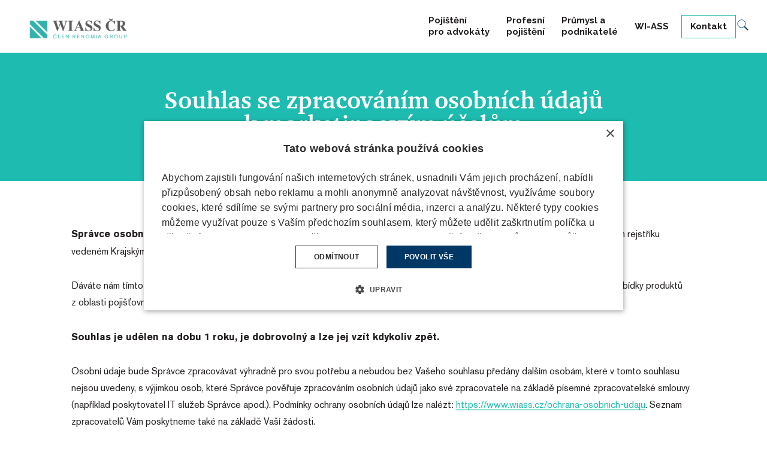

--- FILE ---
content_type: text/html; charset=utf-8
request_url: https://www.wiass.cz/souhlas-se-zpracovanim-osobnich-udaju-k-marketingovym-ucelum
body_size: 8571
content:
<!DOCTYPE html>
<html lang = "cs" class = "no-js">
<head>
  

<link type="text/css" href="https://fonts.googleapis.com/css?family=Playfair+Display:400,400i,700,700i,900,900i&amp;subset=latin-ext" rel="stylesheet" />
<link type="text/css" href="https://fonts.googleapis.com/css?family=Raleway:200,200i,300,300i,400,400i,500,500i,600,600i,700,700i&amp;subset=latin-ext" rel="stylesheet" />
<link type="text/css" href="https://www.wiass.cz/assets/cs/css/cached.1757914888.core.css" rel="stylesheet" />




  

<meta charset="utf-8" />
<meta name="keywords" />
<meta name="description" />
<meta name="author" content="solidpixels., https://www.solidpixels.com" />
<meta name="robots" content="index, follow" />
<meta property="og:type" content="website" />
<meta property="og:site_name" content="WI-ASS" />
<meta property="og:url" content="https://www.wiass.cz/souhlas-se-zpracovanim-osobnich-udaju-k-marketingovym-ucelum" />
<meta property="og:title" content="Souhlas se zpracováním osobních údajů k marketingovým účelům | WI-ASS" />
<meta name="google-site-verification" content="L3llMlrU0arcWyy4WM9GRi8wWOkhDM7zTGRsvTmX40g" />
<meta name="fb:app_id" content="518936135263185" />
<meta name="seznam-wmt" content="rZiBVxPc2dVfBVrrOQes91eigz14YEKA" />
<meta name="msapplication-TileImage" content="https://www.wiass.cz/files/resize/144/144/favicon-wiass.png" />
<meta name="msapplication-square70x70logo" content="https://www.wiass.cz/files/resize/70/70/favicon-wiass.png" />
<meta name="msapplication-wide310x150logo" content="https://www.wiass.cz/files/resize/310/150/favicon-wiass.png" />
<meta name="msapplication-square310x310logo" content="https://www.wiass.cz/files/resize/310/310/favicon-wiass.png" />
<meta name="viewport" content="width=device-width, initial-scale=1.0" />
<meta http-equiv="X-UA-Compatible" content="IE=edge" />
<title>Souhlas se zpracováním osobních údajů k marketingovým účelům | WI-ASS</title>
<script type="text/javascript">var CMS_URL = "https://www.wiass.cz";</script>
<script type="text/javascript">var CMS_ASSETS_URL = "https://www.wiass.cz/assets/cs";</script>
<script type="text/javascript" src="https://cdn.solidpixels.com/2.22/template_core/js/vendor/modernizr.js?1633635609"> </script>
<script type="text/javascript">var CMS_CONFIG = {"app":{"nav":{"selector":"[data-nav=\"priority\"]","useMobileOnPhone":false,"useMobileOnTablet":false,"useMobileOnDesktop":false,"sm":{"type":"toggle","collapsible":false},"lg":{"type":"priority"}},"breakpoints":{"nav":640,"grid":320,"screenSmall":480,"layout":640,"image":{"360":360,"640":640,"980":980,"1280":1280,"1920":1920,"2600":2600}},"typography":{"headingsLarge":1.2,"headingsModularRatio":{"sm":1.25,"md":1.33}},"defaults":{"imagePlaceholder":"none","lazyImages":{"init":false,"lazyClass":"is-lazy","loadingClass":"is-loading","loadedClass":"is-loaded","expand":800,"hFac":1},"inViewport":{"elementSelector":".section-body, .section .row-main, .gallery-item","offset":0,"onlyForward":true},"coverVideo":{"aspectRatio":1.7778,"width":"1120","height":"630","showPlaceholder":false,"audio":false,"autoplay":true,"autoplayOffset":100,"cover":true,"startTime":null},"scrollTo":{"elementSelector":"a[href*=\\#]:not([href=\\#]):not(.no-scroll)","offsetTop":0,"timing":1000},"forms":{"validation":true,"inline":true,"ajax":true},"attachment":{"elementSelector":"input.field-control[type=\"file\"]","resetButtonClass":"icon icon-times","filenameLabelClass":"field-filename"},"swiper":{"containerModifierClass":"gallery-slider-","slideClass":"gallery-slider-item","slideActiveClass":"is-active","wrapperClass":"gallery-slider-wrapper","loop":true,"navigation":{"nextEl":".slider-btn-next","prevEl":".slider-btn-prev"},"pagination":{"el":".slider-pager","type":"bullets","clickable":true}},"map":{"libraries":[],"filters":[],"scrollwheel":false,"mapTypeControl":false}},"async_js":{"async-polyfills.js":"https:\/\/cdn.solidpixels.com\/2.22\/template_core\/js\/processed\/async-polyfills.js","async-slider.js":"https:\/\/cdn.solidpixels.com\/2.22\/template_core\/js\/processed\/async-slider.js"}},"language":{"name":"cz","name_full":"\u010ce\u0161tina","prefix":"cs","assets":"cs","i18n":"cs","locale":["cs_CZ.utf-8"],"cms_status":1,"i18n_messages":{":count files":{"one":":count soubor","few":":count soubory","other":":count soubor\u016f"},"date":{"date":{"long":"%N, %d. %C %Y","short":"%d.%m.%Y"},"days":{"abbr":["Ne","Po","\u00dat","St","\u010ct","P\u00e1","So"],"acc":["V ned\u011bli","V pond\u011bl\u00ed","V \u00fater\u00fd","Ve st\u0159edu","Ve \u010dtvrtek","V p\u00e1tek","V sobotu"],"other":["Ned\u011ble","Pond\u011bl\u00ed","\u00dater\u00fd","St\u0159eda","\u010ctvrtek","P\u00e1tek","Sobota"]},"months":{"abbr":["Led","\u00dano","B\u0159e","Dub","Kv\u011b","\u010crv","\u010crc","Srp","Z\u00e1\u0159","\u0158\u00edj","Lis","Pro"],"gen":["ledna","\u00fanora","b\u0159ezna","dubna","kv\u011btna","\u010dervna","\u010dervence","srpna","z\u00e1\u0159\u00ed","\u0159\u00edjna","listopadu","prosince"],"other":["Leden","\u00danor","B\u0159ezen","Duben","Kv\u011bten","\u010cerven","\u010cervenec","Srpen","Z\u00e1\u0159\u00ed","\u0158\u00edjen","Listopad","Prosinec"]},"order":["date","month","year"],"time":{"long":"%H:%M:%S","short":"%H:%M"},"am":"dop.","pm":"odp.","less_than_minute_ago":"p\u0159ed chv\u00edl\u00ed","minute_ago":{"one":"p\u0159ibli\u017en\u011b p\u0159ed minutou","other":"p\u0159ed {delta} minutami"},"hour_ago":{"one":"p\u0159ibli\u017en\u011b p\u0159ed hodinou","other":"p\u0159ed {delta} hodinami"},"day_ago":{"one":"v\u010dera","other":"p\u0159ed {delta} dny"},"week_ago":{"one":"p\u0159ed t\u00fddnem","other":"p\u0159ed {delta} t\u00fddny"},"month_ago":{"one":"p\u0159ed m\u011bs\u00edcem","other":"p\u0159ed {delta} m\u011bs\u00edci"},"year_ago":{"one":"p\u0159ed rokem","other":"p\u0159ed {delta} lety"},"less_than_minute_until":"za chv\u00edli","minute_until":{"one":"p\u0159ibli\u017en\u011b za minutu","few":"za {delta} minuty","other":"za {delta} minut"},"hour_until":{"one":"p\u0159ibli\u017en\u011b za hodinu","few":"za {delta} hodiny","other":"za {delta} hodin"},"day_until":{"one":"z\u00edtra","few":"za {delta} dny","other":"za {delta} dn\u016f"},"week_until":{"one":"za t\u00fdden","few":"za {delta} t\u00fddny","other":"za {delta} t\u00fddn\u016f"},"month_until":{"one":"za m\u011bs\u00edc","few":"za {delta} m\u011bs\u00edce","other":"za {delta} m\u011bs\u00edc\u016f"},"year_until":{"one":"za rok","few":"za {delta} roky","other":"za {delta} let"},"never":"nikdy"},"valid":{"alpha":"Pole :field m\u016f\u017ee obsahovat pouze p\u00edsmena","alpha_dash":"Pole :field m\u016f\u017ee obsahovat pouze p\u00edsmena, \u010d\u00edslice, poml\u010dku a potr\u017e\u00edtko","alpha_numeric":"Pole :field m\u016f\u017ee obsahovat pouze p\u00edsmena a \u010d\u00edslice","color":"Do pole :field mus\u00edte zadat k\u00f3d barvy","credit_card":"Do pole :field mus\u00edte zadat platn\u00e9 \u010d\u00edslo platebn\u00ed karty","date":"Do pole :field mus\u00edte zadat datum","decimal":{"one":"Do pole :field mus\u00edte zadat \u010d\u00edslo s jedn\u00edm desetinn\u00fdm m\u00edstem","other":"Do pole :field mus\u00edte zadat \u010d\u00edslo s :param2 desetinn\u00fdmi m\u00edsty"},"digit":"Do pole :field mus\u00edte zadat cel\u00e9 \u010d\u00edslo","email":"Do pole :field mus\u00edte zadat emailovou adresu","email_domain":"Do pole :field mus\u00edte zadat platnou emailovou dom\u00e9nu","equals":"Pole :field se mus\u00ed rovnat :param2","exact_length":{"one":"Pole :field mus\u00ed b\u00fdt dlouh\u00e9 p\u0159esn\u011b 1 znak","few":"Pole :field mus\u00ed b\u00fdt p\u0159esn\u011b :param2 znaky dlouh\u00e9","other":"Pole :field mus\u00ed b\u00fdt p\u0159esn\u011b :param2 znak\u016f dlouh\u00e9"},"in_array":"Do pole :field mus\u00edte vlo\u017eit pouze jednu z dovolen\u00fdch mo\u017enost\u00ed","ip":"Do pole :field mus\u00edte zadat platnou ip adresu","match":"Pole :field se mus\u00ed shodovat s polem :param2","max_length":{"few":"Pole :field mus\u00ed b\u00fdt nanejv\u00fd\u0161 :param2 znaky dlouh\u00e9","other":"Pole :field mus\u00ed b\u00fdt nanejv\u00fd\u0161 :param2 znak\u016f dlouh\u00e9"},"min_length":{"one":"Pole :field mus\u00ed b\u00fdt alespo\u0148 jeden znak dlouh\u00e9","few":"Pole :field mus\u00ed b\u00fdt alespo\u0148 :param2 znaky dlouh\u00e9","other":"Pole :field mus\u00ed b\u00fdt alespo\u0148 :param2 znak\u016f dlouh\u00e9"},"not_empty":"Pole :field nesm\u00ed b\u00fdt pr\u00e1zdn\u00e9","numeric":":field mus\u00ed m\u00edt \u010d\u00edselnou hodnotu","phone":"Pole :field mus\u00ed b\u00fdt platn\u00e9 telefonn\u00ed \u010d\u00edslo","range":"Hodnota pole :field mus\u00ed le\u017eet v intervalu od :param2 do :param3","regex":"Pole :field mus\u00ed spl\u0148ovat po\u017eadovan\u00fd form\u00e1t","url":"Do pole :field mus\u00edte zadat platnou adresu URL"},":field must contain only letters":"Pole \":field\" m\u016f\u017ee obsahovat pouze p\u00edsmena",":field must contain only numbers, letters and dashes":"Pole \":field\" m\u016f\u017ee obsahovat pouze p\u00edsmena, \u010d\u00edslice, poml\u010dku a potr\u017e\u00edtko",":field must contain only letters and numbers":"Pole \":field\" m\u016f\u017ee obsahovat pouze p\u00edsmena a \u010d\u00edslice",":field must be a color":"Do pole \":field\" mus\u00edte zadat k\u00f3d barvy",":field must be a credit card number":"Do pole \":field\" mus\u00edte zadat platn\u00e9 \u010d\u00edslo platebn\u00ed karty",":field must be a date":"Do pole \":field\" mus\u00edte zadat datum",":field must be a decimal with :param2 places":{"one":"Do pole \":field\" mus\u00edte zadat \u010d\u00edslo s <strong>jedn\u00edm<\/strong> desetinn\u00fdm m\u00edstem","other":"Do pole \":field\" mus\u00edte zadat \u010d\u00edslo s <strong>:param2<\/strong> desetinn\u00fdmi m\u00edsty"},":field must be a digit":"Do pole \":field\" mus\u00edte zadat cel\u00e9 \u010d\u00edslo",":field must be an email address":"Do pole \":field\" mus\u00edte zadat emailovou adresu",":field must contain a valid email domain":"Do pole \":field\" mus\u00edte zadat platnou emailovou dom\u00e9nu",":field must equal :param2":"Pole \":field\" se mus\u00ed rovnat <strong>:param2<\/strong>",":field must be exactly :param2 characters long":{"one":"Pole \":field\" mus\u00ed b\u00fdt dlouh\u00e9 p\u0159esn\u011b <strong>1<\/strong> znak","few":"Pole \":field\" mus\u00ed b\u00fdt p\u0159esn\u011b <strong>:param2<\/strong> znaky dlouh\u00e9","other":"Pole \":field\" mus\u00ed b\u00fdt p\u0159esn\u011b <strong>:param2<\/strong> znak\u016f dlouh\u00e9"},":field must be one of the available options":"Do pole \":field\" mus\u00edte vlo\u017eit pouze jednu z dovolen\u00fdch mo\u017enost\u00ed",":field must be an ip address":"Do pole \":field\" mus\u00edte zadat platnou ip adresu",":field must be the same as :param3":"Pole \":field\" se mus\u00ed shodovat s polem <strong>\":param3\"<\/strong>",":field must not exceed :param2 characters long":{"few":"Pole \":field\" mus\u00ed b\u00fdt nanejv\u00fd\u0161 <strong>:param2<\/strong> znaky dlouh\u00e9","other":"Pole \":field\" mus\u00ed b\u00fdt nanejv\u00fd\u0161 <strong>:param2<\/strong> znak\u016f dlouh\u00e9"},":field must be at least :param2 characters long":{"one":"Pole \":field\" mus\u00ed b\u00fdt alespo\u0148 <strong>1<\/strong> znak dlouh\u00e9","few":"Pole \":field\" mus\u00ed b\u00fdt alespo\u0148 <strong>:param2<\/strong> znaky dlouh\u00e9","other":"Pole \":field\" mus\u00ed b\u00fdt alespo\u0148 <strong>:param2<\/strong> znak\u016f dlouh\u00e9"},":field must not be empty":"Pole \":field\" nesm\u00ed b\u00fdt pr\u00e1zdn\u00e9",":field must be numeric":"\":field\" mus\u00ed m\u00edt \u010d\u00edselnou hodnotu",":field must be a phone number":"Pole \":field\" mus\u00ed b\u00fdt platn\u00e9 telefonn\u00ed \u010d\u00edslo",":field must be within the range of :param2 to :param3":"Hodnota pole \":field\" mus\u00ed le\u017eet v intervalu <strong>od :param2 do :param3<\/strong>",":field does not match the required format":"Pole \":field\" mus\u00ed spl\u0148ovat po\u017eadovan\u00fd form\u00e1t",":field must be a url":"Do pole \":field\" mus\u00edte zadat platnou adresu URL",":field is not valid domain \/ hostname":"Do pole \":field\" mus\u00edte zadat platnou dom\u00e9nu","availability - in_stock":"Skladem","availability - out_of_stock":"Na objedn\u00e1n\u00ed","availability - sold_out":"Prodej ukon\u010den"},"validation":{"required":"Pole \"{label}\" nesm\u00ed b\u00fdt pr\u00e1zdn\u00e9","email":"Do pole \"{label}\" mus\u00edte zadat emailovou adresu","tel":"Pole \"{label}\" mus\u00ed b\u00fdt platn\u00e9 telefonn\u00ed \u010d\u00edslo","maxLength":"Pole \"{label}\" mus\u00ed b\u00fdt nanejv\u00fd\u0161 <strong>{maxLength}<\/strong> znak\u016f dlouh\u00e9","maxFileSize":"Soubor je p\u0159\u00edli\u0161 velk\u00fd, maxim\u00e1ln\u00ed velikost souboru je {maxFileSize}."},"i18n_code":"cs","site_url":"https:\/\/www.wiass.cz"},"site_url":"https:\/\/www.wiass.cz","cdn_url":"https:\/\/cdn.solidpixels.com\/2.22","cms_url":"https:\/\/www.wiass.cz\/cms\/","assets_url":"https:\/\/www.wiass.cz\/assets\/cs","api_google_key":"AIzaSyDpgWQNI5Jxhg8-xUUNcrC5iIsRYLUPQWw","cookies":{"bar_hidden":false,"ac_allowed":false,"mc_allowed":false}};</script>
<script type="text/javascript">
      (function(w){
        var cachedDate = !!localStorage.fontCacheExpires && parseInt(localStorage.getItem('fontCacheExpires'));
        var currentTime = new Date().getTime();

        if (cachedDate && cachedDate > currentTime) {
          document.documentElement.className += ' fonts-loaded';
        }
      }(this));
</script>
<script type="text/javascript">CMS_CONFIG.fonts = {"Playfair Display":[{"weight":"400"},{"weight":"700"},{"weight":"900"}],"Raleway":[{"weight":"200"},{"weight":"300"},{"weight":"400"},{"weight":"500"},{"weight":"600"},{"weight":"700"}]};</script>
<link type="image/png" href="https://www.wiass.cz/files/favicon-wiass.png" rel="shortcut icon" />
<link href="https://www.wiass.cz/files/resize/57/57/favicon-wiass.png" rel="apple-touch-icon-precomposed" sizes="57x57" />
<link href="https://www.wiass.cz/files/resize/114/114/favicon-wiass.png" rel="apple-touch-icon-precomposed" sizes="114x114" />
<link href="https://www.wiass.cz/files/resize/72/72/favicon-wiass.png" rel="apple-touch-icon-precomposed" sizes="72x72" />
<link href="https://www.wiass.cz/files/resize/144/144/favicon-wiass.png" rel="apple-touch-icon-precomposed" sizes="144x144" />
<link href="https://www.wiass.cz/files/resize/60/60/favicon-wiass.png" rel="apple-touch-icon-precomposed" sizes="60x60" />
<link href="https://www.wiass.cz/files/resize/120/120/favicon-wiass.png" rel="apple-touch-icon-precomposed" sizes="120x120" />
<link href="https://www.wiass.cz/files/resize/76/76/favicon-wiass.png" rel="apple-touch-icon-precomposed" sizes="76x76" />
<link href="https://www.wiass.cz/files/resize/152/152/favicon-wiass.png" rel="apple-touch-icon-precomposed" sizes="152x152" />
<link type="image/png" href="https://www.wiass.cz/files/resize/196/196/favicon-wiass.png" rel="icon" sizes="196x196" />
<link type="image/png" href="https://www.wiass.cz/files/resize/96/96/favicon-wiass.png" rel="icon" sizes="96x96" />
<link type="image/png" href="https://www.wiass.cz/files/resize/32/32/favicon-wiass.png" rel="icon" sizes="32x32" />
<link type="image/png" href="https://www.wiass.cz/files/resize/16/16/favicon-wiass.png" rel="icon" sizes="16x16" />
<link type="image/png" href="https://www.wiass.cz/files/resize/128/128/favicon-wiass.png" rel="icon" sizes="128x128" />

  
</head>
<body class = "production not-mobile not-tablet use-header-fixed use-menu-text-underline  use-headings-underline cms-page-read cms-page-cs_page618">


  <div id = "page" class = "page">
      <div id = "header" class = "header">
        <div class = "row-main">
          <div class="menubar">
              <div class="menubar-cell menubar-header">
                  <div class="logo logo-image">
          
                      <a class="logo-element" href="https://www.wiass.cz" title="WI-ASS">
<span>
<img src="https://www.wiass.cz/files/wiass-logo-resize.png" alt="WI-ASS"></img></span></a>
                  </div>
          
              </div><!-- /menubar-header -->
          
              <div class="menubar-cell menubar-primary" data-nav="priority" data-submenu="doubleTap">
                  <button type="button" data-toggle="nav" data-target="#menu-main" class="nav-toggle" aria-expanded="false">
                      <span class="nav-toggle-icon"></span>
                      <span class="nav-toggle-label">Menu</span>
                  </button>
          
                  <nav id="menu-main" class="nav nav-primary" aria-label="Hlavní navigace">
                      
<ul id="menu-1" class=" reset"> 
<li class=""> 
<a href="https://www.wiass.cz/pojisteni-pro-advokaty" class="">
<span>Pojištění pro advokáty</span></a>
<div class="submenu"> 
<ul id="menu-38" class=" reset"> 
<li class=""> 
<a href="https://www.wiass.cz/hromadne-profesni-pojisteni-advokatu" class="">
<span>Hromadné profesní pojištění advokátů a navazující možnosti připojištění</span></a></li> 
<li class=""> 
<a href="https://www.wiass.cz/pojisteni-advokatu-mimo-hromadne-profesni-pojisteni" class="">
<span>Pojištění advokátů za exkluzivně vyjednaných rámcových podmínek</span></a></li> 
<li class=""> 
<a href="https://www.wiass.cz/individualni-profesni-pojisteni-advokatu" class="">
<span>Individuální profesní pojištění advokátů a advokátních kanceláří</span></a></li> 
<li class=""> 
<a href="https://www.wiass.cz/pojisteni-pro-advokaty#section-specializovane" class="">
<span>Specializované produkty</span></a></li></ul></div></li> 
<li class=""> 
<a href="https://www.wiass.cz/profesni-pojisteni" class="">
<span>Profesní pojištění</span></a></li> 
<li class=""> 
<a href="https://www.wiass.cz/prumysl-a-podnikatele" class="">
<span>Průmysl a podnikatelé</span></a></li> 
<li class=""> 
<a href="https://www.wiass.cz/o-wi-ass" class="">
<span>WI-ASS</span></a></li> 
<li class="highlight"> 
<a href="https://www.wiass.cz/kontakt" class="">
<span>Kontakt</span></a></li></ul>
                  </nav>
              </div><!-- /menubar-menu -->
          
          
          
          
          
              <div class="menubar-cell search-form" id="search-form">
                  <form action="https://www.wiass.cz/vyhledavani" name="searchForm" id="searchForm" class="form">
                      <input type="text" class="search-input" id="search-input" name="q" placeholder="Hledej..." autocomplete="off" required>
                      <button tabindex="-1" type="reset" class="search-reset btn btn-icon" id="search-reset">
                          &times;
                      </button>
                      <button type="submit" class="search-submit btn btn-inverse btn-icon" id="search-submit" title="Hledat">
                          <i class="icon icon-search" aria-hidden="true"></i>
                          <!--<img src="../../assets/cs/images/icon-search.svg"></img>-->
                      </button>
                  </form>
                  <button type="button" class="search-toggler btn btn-inverse btn-icon" id="search-toggler" title="Hledat">
                      <i class="icon icon-search" aria-hidden="true"></i>
                      <!--<img src="../../assets/cs/images/icon-search.svg"></img>-->
                  </button>
              </div>
          
          
          </div><!-- /menubar -->
        </div>
      </div>
    <div id = "main" class = "main">
        
<div class="section section-has-background section-height-normal section-align-middle section-color-inverse">
<div class="section-body">
<div class="row-main"> 
<div class="col col-1-12 grid-12-12"> 
<div class="block block-inline" data-lb="region" data-lb-id="row-0-column-0-region-0"> <h1 class="center">Souhlas se zpracováním osobních údajů k&nbsp;marketingovým účelům</h1>

</div></div></div></div><div class="section-background" style="background-color:rgba(29,187,176,1)"></div></div>
<div class="section section-height-normal section-align-middle section-color-default">
<div class="section-body">
<div class="row-main"> 
<div class="col col-1-12 grid-12-12"> 
<div class="block block-inline" data-lb="region" data-lb-id="row-0-column-0-region-0"> <p><strong>Správce osobních údajů: WI-ASS ČR s.r.o.</strong>, IČO: 48392405, se sídlem Ostružnická 362/3, 779 00 Olomouc, zapsaná v obchodním rejstříku vedeném Krajským soudem v Ostravě pod sp. zn. oddíl C, vložka č. 11022 („<strong>Správce</strong>“).</p>

<p>Dáváte nám tímto souhlas se zpracováním Vašich kontaktních údajů (e-mail a telefonní číslo) za účelem telefonické nebo elektronické nabídky produktů z&nbsp;oblasti pojišťovnictví.</p>

<p><strong>Souhlas je udělen na dobu 1 roku, je dobrovolný a lze jej vzít kdykoliv zpět.</strong></p>

<p>Osobní údaje bude Správce zpracovávat výhradně pro svou potřebu a&nbsp;nebudou bez Vašeho souhlasu předány dalším osobám, které v&nbsp;tomto souhlasu nejsou uvedeny, s&nbsp;výjimkou osob, které Správce pověřuje zpracováním osobních údajů jako své zpracovatele na základě písemné zpracovatelské smlouvy (například poskytovatel IT služeb Správce apod.). Podmínky ochrany osobních údajů lze nalézt:&nbsp;<a href="https://www.wiass.cz/informace-o-zpracovani-osobnich-udaju">https://www.wiass.cz/ochrana-osobnich-udaju</a>. Seznam zpracovatelů Vám poskytneme také na základě Vaší žádosti.</p>

<p>Při zpracování osobních údajů máte podle nařízení GDPR (nařízení EP a Rady EU č. 2016/679) právo se na nás obrátit a chtít informaci, jaké vaše osobní údaje zpracováváme; vyžádat si u nás přístup k těmto údajům a nechat je aktualizovat nebo opravit, popřípadě požadovat omezení zpracování; v&nbsp;určitých případech můžete požadovat kopii zpracovávaných osobních údajů; požadovat výmaz nebo uplatnit právo na přenositelnost údajů. Pokud si myslíte, že s&nbsp;daty nenakládáme správně, můžete podat stížnost u Úřadu pro ochranu osobních údajů nebo soudně vymáhat své nároky.</p>

</div></div></div></div></div>



    </div>
    <div id = "footer" class = "footer" role = "contentinfo">
      

<div class="row-main"> 
<div class="col col-1-12 grid-3-12"> 
<div class="row"> 
<div class="col col-1-12 grid-8-12"> 
<div class="block block-image" data-lb="region" data-lb-id="row-0-column-0-region-0"> <div class="image image-width-original"><img class="is-lazy" src="https://www.wiass.cz/files/navrh-bez-nazvu-13.png"/><noscript><img src="https://www.wiass.cz/files/navrh-bez-nazvu-13.png"></noscript></div>
</div></div> 
<div class="col col-9-12 grid-4-12"> 
<div class="block block-spacer" data-lb="region" data-lb-id="row-0-column-1-region-0"> <div class="block-spacer-element" style="height:50px"></div>
</div></div></div></div> 
<div class="col col-4-12 grid-3-12"> 
<div class="block block-inline" data-lb="region" data-lb-id="row-0-column-1-region-0"> <h4>Hlášení škodných událostí</h4>

<p><a href="https://www.wiass.cz/hlaseni-skod">Nahlásit škody specialistovi</a></p>

</div></div> 
<div class="col col-7-12 grid-3-12"> 
<div class="row"> 
<div class="col col-1-12 grid-12-12"> 
<div class="block block-inline" data-lb="region" data-lb-id="row-0-column-0-region-0"> <h4>WI-ASS</h4>

<p><a href="https://www.wiass.cz/pojisteni-pro-advokaty">Pojištění pro advokáty</a><br />
<a href="https://www.wiass.cz/profesni-pojisteni">Profesní pojištění</a><br />
<a href="https://www.wiass.cz/prumysl-a-podnikatele">Průmysl a podnikatelé</a><br />
<a href="https://www.wiass.cz/o-wi-ass">O WI-ASS</a><br />
<a href="https://www.wiass.cz/kontakt">Kontakt</a></p>

</div></div></div></div> 
<div class="col col-10-12 grid-3-12"> 
<div class="row"> 
<div class="col col-1-12 grid-12-12"> 
<div class="block block-inline" data-lb="region" data-lb-id="row-0-column-0-region-0"> <h4>Sídlo společnosti</h4>

<p>WI-ASS ČR s.r.o.<br />
Ostružnická 362/3<br />
779 00 Olomouc<br />
IČ:&nbsp;48392405<br />
DIČ:&nbsp;CZ699002745</p>

</div></div></div></div></div>

<div class="row-main"> 
<div class="col col-1-12 grid-3-12"> 
<div class="block block-spacer" data-lb="region" data-lb-id="row-1-column-0-region-0"> <div class="block-spacer-element" style="height:50px"></div>
</div></div> 
<div class="col col-4-12 grid-9-12"> 
<div class="block block-divider" data-lb="region" data-lb-id="row-1-column-1-region-0"> <hr style="margin-top:1px;margin-bottom:1px"/>
</div></div></div>

<div class="row-main"> 
<div class="col col-1-12 grid-3-12"> 
<div class="row"> 
<div class="col col-1-12 grid-12-12"> 
<div class="block block-spacer" data-lb="region" data-lb-id="row-0-column-0-region-0"> <div class="block-spacer-element" style="height:50px"></div>
</div></div></div></div> 
<div class="col col-4-12 grid-3-12"> 
<div class="block block-inline" data-lb="region" data-lb-id="row-2-column-1-region-0"> <p><a href="https://www.wiass.cz/copyright">© 2026&nbsp;WI-ASS</a></p>

<p><a href="https://www.wiass.cz/pravni-polozky">Právní položky</a><br />
<a href="https://www.wiass.cz/pravni-polozky-reklamacni-rad">Reklamační řád</a><br />
<a href="https://www.wiass.cz/pravni-polozky-pravidla-rizeni-stretu-zajmu">Pravidla řízení střetu zájmů</a><br />
<a href="https://www.wiass.cz/ochrana-osobnich-udaju">Ochrana osobních údajů</a><br />
<a href="https://www.wiass.cz/informace-o-zpracovani-osobnich-udaju">Zpracování osobních údajů</a><br />
<a href="https://www.wiass.cz/zasady-pouzivani-cookies">Zásady používání cookies</a><br />
<a href="javascript:CookieScript.instance.show();">Nastavení cookies / Změny nastavení cookies</a></p>

<p></p>

</div></div> 
<div class="col col-7-12 grid-3-12"> 
<div class="row"> 
<div class="col col-1-12 grid-12-12"> 
<div class="block block-inline" data-lb="region" data-lb-id="row-0-column-0-region-0"> <h4>Patříme do skupiny</h4>

</div></div></div>

<div class="row"> 
<div class="col col-1-12 grid-5-12"> 
<div class="block block-image" data-lb="region" data-lb-id="row-1-column-0-region-0"> <div class="flexcard flexcard-icon flexcard-none size-lg align-left"><a class="flexcard-media" href="https://www.renomia.cz" target="_blank" rel="noopener"><div class="image-icon-wrapper"><div class="image-icon"><img src="https://www.wiass.cz/files/renomia-inverse.png"/></div></div></a></div>
</div></div> 
<div class="col col-6-12 grid-7-12"> 
<div class="block block-spacer" data-lb="region" data-lb-id="row-1-column-1-region-0"> <div class="block-spacer-element" style="height:50px"></div>
</div></div></div>

<div class="row"> 
<div class="col col-1-12 grid-12-12"> 
<div class="block block-spacer" data-lb="region" data-lb-id="row-2-column-0-region-0"> <div class="block-spacer-element" style="height:30px"></div>
</div></div></div>

<div class="row"> 
<div class="col col-1-12 grid-12-12"> 
<div class="block block-inline" data-lb="region" data-lb-id="row-3-column-0-region-0"> <h4>Jsme členem</h4>

</div></div></div>

<div class="row"> 
<div class="col col-1-12 grid-6-12"> 
<div class="block block-image" data-lb="region" data-lb-id="row-4-column-0-region-0"> <div class="flexcard flexcard-icon flexcard-none size-md align-left"><div class="flexcard-media"><div class="image-icon-wrapper"><div class="image-icon"><img src="https://www.wiass.cz/files/logo-acpm-w-01.png"/></div></div></div></div>
</div></div> 
<div class="col col-7-12 grid-6-12"> 
<div class="block block-spacer" data-lb="region" data-lb-id="row-4-column-1-region-0"> <div class="block-spacer-element" style="height:50px"></div>
</div></div></div></div> 
<div class="col col-10-12 grid-3-12"> 
<div class="row"> 
<div class="col col-1-12 grid-12-12"> 
<div class="block block-inline" data-lb="region" data-lb-id="row-0-column-0-region-0"> <h4>Sledujte nás</h4>

</div></div></div>

<div class="row"> 
<div class="col col-1-12 grid-12-12"> 
<div class="block block-social_icons" data-lb="region" data-lb-id="row-1-column-0-region-0"> <ul class="social-link-list left"><li><a href="https://www.facebook.com/renomiagroup/" class="social-link has-icon social-facebook" title="Facebook" target="_blank" aria-label="Přejít na Facebook"><i class="icon icon-facebook"></i></a></li><li><a href="https://www.youtube.com/user/renomiagroup" class="social-link has-icon social-youtube" title="Youtube" target="_blank" aria-label="Přejít na Youtube"><i class="icon icon-youtube"></i></a></li><li><a href="https://twitter.com/RENOMIAGROUP" class="social-link has-icon social-twitter" title="Twitter" target="_blank" aria-label="Přejít na Twitter"><i class="icon icon-twitter"></i></a></li><li><a href="https://www.linkedin.com/company/790406/" class="social-link has-icon social-linkedin" title="LinkedIn" target="_blank" aria-label="Přejít na LinkedIn"><i class="icon icon-linkedin"></i></a></li></ul>
</div></div></div></div></div>

<div class="row-main"> 
<div class="col col-1-12 grid-12-12"> 
<div class="block block-spacer" data-lb="region" data-lb-id="row-3-column-0-region-0"> <div class="block-spacer-element" style="height:50px"></div>
</div></div></div>
    </div>
    
    
  </div>

    <div id = "panel-cookies" class = "cookie-bar hidden">
  <div class = "cookie-bar-wrapper">
    <div class = "cookie-bar-content">
      <div class = "cookie-bar-message">
        <p>Abychom zajistili fungování našich internetových stránek, usnadnili Vám jejich&nbsp;procházení, nabídli přizpůsobený obsah nebo reklamu a mohli anonymně analyzovat návštěvnost, využíváme soubory cookies, které sdílíme se svými partnery pro sociální média, inzerci a analýzu.&nbsp;Některé typy cookies můžeme využívat pouze s&nbsp;Vaším předchozím souhlasem, který můžete udělit zaškrtnutím políčka u příslušného druhu cookies&nbsp;pod tlačítkem „Nastavení“.&nbsp;Souhlas s&nbsp;použitím všech typů cookies můžete udělit také jednoduše jedním kliknutím na tlačítko „Povolit vše“. Pokud si nepřejete udělit souhlas s&nbsp;používáním žádného z volitelných typů cookies, klikněte na tlačítko „Povolit povinné“, a my budeme využívat pouze tzv. nutné nebo funkční cookies, jejichž použití je nezbytné pro chod této webové stránky.&nbsp;Nastavení cookies&nbsp;můžete kdykoliv upravit v záložce&nbsp;"Nastavení cookies / změna nastavení cookies" v&nbsp;zápatí našich internetových stránek. Podrobnější informace najdete v našich&nbsp;<a href="https://www.wiass.cz/ochrana-osobnich-udaju">Zásadách ochrany osobních údajů</a>&nbsp;a&nbsp;<a href="https://www.wiass.cz/zasady-pouzivani-cookies">Zásadách&nbsp;používání souborů cookies</a>.</p>

      </div>

      <div class = "cookie-bar-settings">
        <div class = "field field-form_checkbox field-form_checkbox--cookie">
          <div class = "field-wrapper">
            <input type = "checkbox" value = "1" id = "cookies_allow_fc" checked = "checked" disabled = "disabled">
            <label for = "cookies_allow_fc">Funkční cookies</label>
          </div>
          <div class = "cookie-description">
            <p>Zprostředkovávají základní funkčnost stránky, web bez nich nemůže fungovat.</p>

          </div>
        </div>

          <div class = "field field-form_checkbox field-form_checkbox--cookie">
            <div class = "field-wrapper">
              <input type = "checkbox" id = "cookies_allow_ac" value = "1"  />
              <label for = "cookies_allow_ac">Analytické cookies</label>
            </div>
            <div class = "cookie-description">
              <p>Počítají návštěvnost webu a sběrem anonymních statistik umožňují provozovateli lépe pochopit své návštěvníky a stránky tak neustále vylepšovat.</p>

            </div>
          </div>

          <div class = "field field-form_checkbox field-form_checkbox--cookie">
            <div class = "field-wrapper">
              <input type = "checkbox" id = "cookies_allow_mc" value = "1"  />
              <label for = "cookies_allow_mc">Marketingové cookies</label>
            </div>
            <div class = "cookie-description">
              <p>Shromažďují informace pro lepší přizpůsobení reklamy vašim zájmům, a to na těchto webových stránkách i mimo ně.</p>

            </div>
          </div>
      </div>
    </div>
    <div class = "cookie-bar-actions">
      <button class = "btn btn-sm btn-simple js-cookies-toggle-settings"><span class="btn__label">Nastavení&nbsp;<i class = "icon icon-chevron-right"></i></span></button>
      <button class = "btn btn-sm btn-confirm js-cookies-confirm site_cookies_notification_close"><span class="btn__label">Povolit vybrané</span></button>
      <button class = "btn btn-sm btn-confirm js-cookies-confirm-all site_cookies_notification_close"><span class="btn__label">Povolit vše</span></button>
      <button class = "btn btn-sm btn-confirm js-cookies-decline-all site_cookies_notification_close"><span class="btn__label">Povolit povinné</span></button>
    </div>
  </div>
</div>


  

<script type="text/javascript" src="https://www.wiass.cz/assets/cs/js/cached.1633635609.core.js"></script>
<script type="text/javascript" src="https://www.wiass.cz/assets/cs/js/cached.1757914888.module.js"></script>
<script type="text/javascript" src="https://www.wiass.cz/assets/cs/js/cached.1757914888.app.js"></script>
<script type="text/javascript" src="https://www.wiass.cz/assets/cs/js/cached.app.init.js"></script>

</body>
</html>

--- FILE ---
content_type: text/css
request_url: https://www.wiass.cz/assets/cs/css/cached.1757914888.core.css
body_size: 40463
content:
/* File: https://www.wiass.cz/assets/cs/css/style.css
   Compiled at: 2025-09-15 07:49:39 
================================ */
.text-hide{font:0/0 a;color:transparent;text-decoration:none}.no-select{-webkit-user-select:none;-moz-user-select:none;-ms-user-select:none;user-select:none}.no-scroll,.no-scroll body{position:relative;overflow:hidden}.clearfix:after{content:" ";display:block;clear:both}.filter-closeby-label,.pagination-first,.pagination-last,.visually-hidden{position:absolute;height:1px!important;width:1px!important;overflow:hidden;border:0!important;clip:rect(0 0 0 0);margin:-1px!important;padding:0!important}.hidden{display:none!important;visibility:hidden!important}.reset{border:0;margin:0;padding:0;background:0 0;box-shadow:none}.reset td,.reset th{border:0;background:0 0;padding:0}.reset>dd,.reset>dt,.reset>li{margin:0;padding:0;background:0 0;border:0;float:none;width:auto}.align-left,.left{text-align:left}.align-right,.right{text-align:right}.align-center,.center{text-align:center}.align-justify,.justify{text-align:justify}.bold,.u-fw-b{font-weight:700}.italic{font-style:italic}.normal{font-style:normal}.text-small{font-size:13.6px}.error,.red{color:#ff5c4b}.green,.success{color:#5cb85c}.grey{color:#555}.link-plain,.social-btn{text-decoration:none;background-image:none!important}.no-wrap{white-space:nowrap}.only-mobile{display:block}@media screen and (min-width:641px){.only-mobile{display:none}}.only-tablet{display:none}@media screen and (min-width:641px) and (max-width:992px){.only-tablet{display:block}}.only-tablet-desktop{display:none}@media screen and (min-width:641px){.only-tablet-desktop{display:block}}.only-desktop{display:none}@media screen and (min-width:993px){.only-desktop{display:block}}.btn.is-loading>span::after,.js .section-background[data-cover-video]::before,.u-preloader-background,.u-pseudo,.u-spinner,.u-spinner-sm{position:absolute;content:''}.js .section-background[data-cover-video]::before,.u-preloader-background{left:50%;top:50%;margin:-32px 0 0 -32px}.u-preloader-background.u-spinner-sm{margin:-14px 0 0 -14px}.js .section-background[data-cover-video]::before,.u-preloader-background,.u-spinner{width:64px;height:64px;background:url(data:image/svg+xml,%3Csvg%20width%3D%2764px%27%20height%3D%2764px%27%20xmlns%3D%22http%3A%2F%2Fwww.w3.org%2F2000%2Fsvg%22%20viewBox%3D%220%200%20100%20100%22%20preserveAspectRatio%3D%22xMidYMid%22%20class%3D%22uil-ring%22%3E%0A%20%20%20%20%3Crect%20x%3D%220%22%20y%3D%220%22%20width%3D%22100%22%20height%3D%22100%22%20fill%3D%22none%22%20class%3D%22bk%22%3E%3C%2Frect%3E%0A%3Ccircle%20cx%3D%2250%22%20cy%3D%2250%22%20r%3D%2247.5%22%20stroke%3D%22%23000000%22%20opacity%3D%220.2%22%20fill%3D%22none%22%20stroke-width%3D%225%22%3E%3C%2Fcircle%3E%0A%20%20%20%20%3Ccircle%20cx%3D%2250%22%20cy%3D%2250%22%20r%3D%2247.5%22%20stroke-dasharray%3D%22193.99334635916975%20104.45795573186061%22%20stroke%3D%22%23ffffff%22%20fill%3D%22none%22%20stroke-width%3D%225%22%3E%0A%20%20%20%20%3C%2Fcircle%3E%0A%3C%2Fsvg%3E) center center/64px no-repeat}.btn.is-loading>span::after,.u-spinner-sm{width:28px;height:28px;background:url(data:image/svg+xml,%3Csvg%20width%3D%2764px%27%20height%3D%2764px%27%20xmlns%3D%22http%3A%2F%2Fwww.w3.org%2F2000%2Fsvg%22%20viewBox%3D%220%200%20100%20100%22%20preserveAspectRatio%3D%22xMidYMid%22%20class%3D%22uil-ring%22%3E%0A%20%20%20%20%3Crect%20x%3D%220%22%20y%3D%220%22%20width%3D%22100%22%20height%3D%22100%22%20fill%3D%22none%22%20class%3D%22bk%22%3E%3C%2Frect%3E%0A%3Ccircle%20cx%3D%2250%22%20cy%3D%2250%22%20r%3D%2243%22%20stroke%3D%22%23000000%22%20opacity%3D%220.2%22%20fill%3D%22none%22%20stroke-width%3D%2214%22%3E%3C%2Fcircle%3E%0A%20%20%20%20%3Ccircle%20cx%3D%2250%22%20cy%3D%2250%22%20r%3D%2243%22%20stroke-dasharray%3D%22193.99334635916975%20104.45795573186061%22%20stroke%3D%22%23ffffff%22%20fill%3D%22none%22%20stroke-width%3D%2214%22%3E%0A%20%20%20%20%3C%2Fcircle%3E%0A%3C%2Fsvg%3E) center center/28px no-repeat}.columns .entry:focus a.image img,.columns .entry:hover a.image img,.columns a.image:focus img,.columns a.image:hover img,.u-remove-effects{-webkit-transform:none;transform:none;transition:none}.section-color-default .u-text-color{color:inherit;background-image:url([data-uri]);background-image:linear-gradient(to bottom,rgba(0,0,0,0) 50%,currentColor 50%)}.u-pf{position:fixed}@-webkit-keyframes fadeIn{0%{opacity:0}100%{opacity:1}}@keyframes fadeIn{0%{opacity:0}100%{opacity:1}}@-webkit-keyframes fadeOut{0%{opacity:1}100%{opacity:0}}@keyframes fadeOut{0%{opacity:1}100%{opacity:0}}.fx-fade-in{-webkit-animation:fadeIn .3s ease-in forwards;animation:fadeIn .3s ease-in forwards}.fx-fade-out{-webkit-animation:fadeOut .3s ease-in forwards;animation:fadeOut .3s ease-in forwards}@-webkit-keyframes zoomIn{0%{-webkit-transform:scale(1);transform:scale(1)}100%{-webkit-transform:scale(1.1);transform:scale(1.1)}}@keyframes zoomIn{0%{-webkit-transform:scale(1);transform:scale(1)}100%{-webkit-transform:scale(1.1);transform:scale(1.1)}}@-webkit-keyframes slideOutUp{0%{-webkit-transform:translate3d(0,0,0);transform:translate3d(0,0,0)}100%{-webkit-transform:translate3d(0,-100%,0);transform:translate3d(0,-100%,0)}}@keyframes slideOutUp{0%{-webkit-transform:translate3d(0,0,0);transform:translate3d(0,0,0)}100%{-webkit-transform:translate3d(0,-100%,0);transform:translate3d(0,-100%,0)}}@keyframes slideInDown{0%{-webkit-transform:translate3d(0,-100%,0);transform:translate3d(0,-100%,0)}100%{-webkit-transform:translate3d(0,0,0);transform:translate3d(0,0,0)}}@keyframes slideInUp{from{-webkit-transform:translateY(0);transform:translateY(0)}to{-webkit-transform:translateY(-135px);transform:translateY(-135px)}}@keyframes slideInDown{from{-webkit-transform:translateY(-135px);transform:translateY(-135px)}to{-webkit-transform:translateY(0);transform:translateY(0)}}@keyframes slideInRight{from{-webkit-transform:translate3d(-100%,0,0);transform:translate3d(-100%,0,0)}to{-webkit-transform:translate3d(0,0,0);transform:translate3d(0,0,0)}}@-webkit-keyframes revealSlideUp{from{opacity:0;-webkit-transform:translate3d(0,3000px,0);transform:translate3d(0,3000px,0)}to{opacity:1;-webkit-transform:translate3d(0,0,0);transform:translate3d(0,0,0)}}@keyframes revealSlideUp{from{opacity:0;-webkit-transform:translate3d(0,3000px,0);transform:translate3d(0,3000px,0)}to{opacity:1;-webkit-transform:translate3d(0,0,0);transform:translate3d(0,0,0)}}@-webkit-keyframes revealSlideDown{from{opacity:0;-webkit-transform:translate3d(0,-60px,0);transform:translate3d(0,-60px,0)}to{opacity:1;-webkit-transform:translate3d(0,0,0);transform:translate3d(0,0,0)}}@keyframes revealSlideDown{from{opacity:0;-webkit-transform:translate3d(0,-60px,0);transform:translate3d(0,-60px,0)}to{opacity:1;-webkit-transform:translate3d(0,0,0);transform:translate3d(0,0,0)}}@-webkit-keyframes slideOutInRight{from,to{-webkit-transform:translate3d(0,0,0);transform:translate3d(0,0,0)}50%{-webkit-transform:translate3d(6px,0,0);transform:translate3d(6px,0,0)}}@keyframes slideOutInRight{from,to{-webkit-transform:translate3d(0,0,0);transform:translate3d(0,0,0)}50%{-webkit-transform:translate3d(6px,0,0);transform:translate3d(6px,0,0)}}@-webkit-keyframes bounceInUp{60%,from,to{-webkit-animation-timing-function:cubic-bezier(.215,.61,.355,1);animation-timing-function:cubic-bezier(.215,.61,.355,1)}from{opacity:0;-webkit-transform:translate3d(0,3000px,0);transform:translate3d(0,3000px,0)}60%{opacity:1;-webkit-transform:translate3d(0,-20px,0);transform:translate3d(0,-20px,0)}to{opacity:1;-webkit-transform:translate3d(0,0,0);transform:translate3d(0,0,0)}}@keyframes bounceInUp{60%,from,to{-webkit-animation-timing-function:cubic-bezier(.215,.61,.355,1);animation-timing-function:cubic-bezier(.215,.61,.355,1)}from{opacity:0;-webkit-transform:translate3d(0,3000px,0);transform:translate3d(0,3000px,0)}60%{opacity:1;-webkit-transform:translate3d(0,-20px,0);transform:translate3d(0,-20px,0)}to{opacity:1;-webkit-transform:translate3d(0,0,0);transform:translate3d(0,0,0)}}@-webkit-keyframes revealInView{from{-webkit-transform:translate3d(0,70px,0);transform:translate3d(0,70px,0);opacity:0}to{-webkit-transform:translate3d(0,0,0);transform:translate3d(0,0,0);opacity:1}}@keyframes revealInView{from{-webkit-transform:translate3d(0,70px,0);transform:translate3d(0,70px,0);opacity:0}to{-webkit-transform:translate3d(0,0,0);transform:translate3d(0,0,0);opacity:1}}@-webkit-keyframes revealUp{from{-webkit-transform:translate3d(0,50px,0);transform:translate3d(0,50px,0);opacity:0}to{-webkit-transform:translate3d(0,0,0);transform:translate3d(0,0,0);opacity:1}}@keyframes revealUp{from{-webkit-transform:translate3d(0,50px,0);transform:translate3d(0,50px,0);opacity:0}to{-webkit-transform:translate3d(0,0,0);transform:translate3d(0,0,0);opacity:1}}@-webkit-keyframes rotate{from{-webkit-transform:rotate(0);transform:rotate(0)}to{-webkit-transform:rotate(359deg);transform:rotate(359deg)}}@keyframes rotate{from{-webkit-transform:rotate(0);transform:rotate(0)}to{-webkit-transform:rotate(359deg);transform:rotate(359deg)}}.btn.is-loading>span::after,.fx-rotate,.js .section-background[data-cover-video]::before,.u-preloader-background,.u-spinner,.u-spinner-sm{-webkit-animation:rotate 1s linear infinite;animation:rotate 1s linear infinite}.fx-background-fixed{background-size:cover;background-position:50% 50%}.not-mobile.not-tablet .fx-background-fixed{background-attachment:fixed}@media screen and (min-width:641px){.fx-background-zoom-in{-webkit-animation:zoomIn 10s ease-in-out forwards;animation:zoomIn 10s ease-in-out forwards}}.fx-background-blur img{-webkit-filter:blur(10px);-moz-filter:blur(10px);-o-filter:blur(10px);-ms-filter:blur(10px);filter:url(data:image/svg+xml;utf8,%3Csvg%20height%3D%220%22%20xmlns%3D%22http%3A//www.w3.org/2000/svg%22%3E%3Cfilter%20id%3D%22svgBlur%22%20x%3D%22-5%25%22%20y%3D%22-5%25%22%20width%3D%22110%25%22%20height%3D%22110%25%22%3E%3CfeGaussianBlur%20in%3D%22SourceGraphic%22%20stdDeviation%3D%2210%22%20/%3E%3C/filter%3E%3C/svg%3E#svgBlur);filter:blur(10px)}.section-background.fx-background-blur{left:-20px;right:-20px;top:-20px;bottom:-20px}@font-face{font-family:FontAwesome;src:url(https://cdn.solidpixels.com/2.22/template_core/font/fontawesome-webfont.eot?v=4.7.0);src:url(https://cdn.solidpixels.com/2.22/template_core/font/fontawesome-webfont.eot?#iefix&v=4.7.0) format('embedded-opentype'),url(https://cdn.solidpixels.com/2.22/template_core/font/fontawesome-webfont.woff2?v=4.7.0) format('woff2'),url(https://cdn.solidpixels.com/2.22/template_core/font/fontawesome-webfont.woff?v=4.7.0) format('woff'),url(https://cdn.solidpixels.com/2.22/template_core/font/fontawesome-webfont.ttf?v=4.7.0) format('truetype'),url(https://cdn.solidpixels.com/2.22/template_core/font/fontawesome-webfont.svg?v=4.7.0#fontawesomeregular) format('svg');font-weight:400;font-style:normal}.icon{display:inline-block;font:normal normal normal 14px/1 FontAwesome;font-size:inherit;text-rendering:auto;-webkit-font-smoothing:antialiased;-moz-osx-font-smoothing:grayscale}.icon-lg{font-size:1.33333333em;line-height:.75em;vertical-align:-15%}.icon-2x{font-size:2em}.icon-3x{font-size:3em}.icon-4x{font-size:4em}.icon-5x{font-size:5em}.icon-fw{width:1.28571429em;text-align:center}.icon-crosshairs:before{content:"\f05b"}.icon-facebook:before{content:"\f09a"}.icon-youtube:before{content:"\f167"}.icon-linkedin:before{content:"\f0e1"}.icon-twitter:before{content:"\f099"}.icon-flickr:before{content:"\f16e"}.icon-pinterest:before{content:"\f0d2"}.icon-foursquare:before{content:"\f180"}.icon-google-plus:before{content:"\f0d5"}.icon-instagram:before{content:"\f16d"}.icon-vimeo:before{content:"\f27d"}.icon-phone:before{content:"\f095"}.icon-envelope-o:before{content:"\f003"}.icon-map-marker:before{content:"\f041"}.icon-calendar-o:before{content:"\f133"}.icon-caret-down:before{content:"\f0d7"}.icon-quote-right:before{content:"\f10e"}.icon-times:before{content:"\f00d"}.icon-chevron-down:before{content:"\f078"}.icon-chevron-right:before{content:"\f054"}.icon-search:before{content:"\f002"}.icon-crosshairs:before{content:"\f05b"}/*! fancyBox v2.1.5 fancyapps.com | fancyapps.com/fancybox/#license */.fancybox-image,.fancybox-inner,.fancybox-nav,.fancybox-nav span,.fancybox-outer,.fancybox-skin,.fancybox-tmp,.fancybox-wrap,.fancybox-wrap iframe,.fancybox-wrap object{padding:0;margin:0;border:0;outline:0;vertical-align:top}.fancybox-wrap{position:absolute;top:0;left:0;z-index:8020}.fancybox-skin{position:relative;background:#f9f9f9;color:#444;text-shadow:none;border-radius:4px}.fancybox-opened{z-index:8030}.fancybox-opened .fancybox-skin{box-shadow:0 10px 25px rgba(0,0,0,.5)}.fancybox-inner,.fancybox-outer{position:relative}.fancybox-inner{overflow:hidden}.fancybox-type-iframe .fancybox-inner{-webkit-overflow-scrolling:touch}.fancybox-error{color:#444;font:14px/20px "Helvetica Neue",Helvetica,Arial,sans-serif;margin:0;padding:15px;white-space:nowrap}.fancybox-iframe,.fancybox-image{display:block;width:100%;height:100%}.fancybox-image{max-width:100%;max-height:100%}#fancybox-loading,.fancybox-close,.fancybox-next span,.fancybox-prev span{background-image:url(fancybox_sprite.png)}#fancybox-loading{position:fixed;top:50%;left:50%;margin-top:-22px;margin-left:-22px;background-position:0 -108px;opacity:.8;cursor:pointer;z-index:8060}#fancybox-loading div{width:44px;height:44px;background:url(fancybox_loading.gif) center center no-repeat}.fancybox-close{position:absolute;top:-18px;right:-18px;width:36px;height:36px;cursor:pointer;z-index:8040}.fancybox-nav{position:absolute;top:0;width:40%;height:100%;cursor:pointer;text-decoration:none;background:transparent url(blank.gif);-webkit-tap-highlight-color:transparent;z-index:8040}.fancybox-prev{left:0}.fancybox-next{right:0}.fancybox-nav span{position:absolute;top:50%;width:36px;height:34px;margin-top:-18px;cursor:pointer;z-index:8040;visibility:hidden}.fancybox-prev span{left:10px;background-position:0 -36px}.fancybox-next span{right:10px;background-position:0 -72px}.fancybox-nav:hover span{visibility:visible}.fancybox-tmp{position:absolute;top:-99999px;left:-99999px;visibility:hidden;max-width:99999px;max-height:99999px;overflow:visible!important}.fancybox-lock{overflow:hidden!important;width:auto}.fancybox-lock body{overflow:hidden!important}.fancybox-lock-test{overflow-y:hidden!important}.fancybox-overlay{position:absolute;top:0;left:0;overflow:hidden;display:none;z-index:8010;background:url(fancybox_overlay.png)}.fancybox-overlay-fixed{position:fixed;bottom:0;right:0}.fancybox-lock .fancybox-overlay{overflow:auto;overflow-y:scroll}.fancybox-title{visibility:hidden;font:normal 13px/20px "Helvetica Neue",Helvetica,Arial,sans-serif;position:relative;text-shadow:none;z-index:8050}.fancybox-opened .fancybox-title{visibility:visible}.fancybox-title-float-wrap{position:absolute;bottom:0;right:50%;margin-bottom:-35px;z-index:8050;text-align:center}.fancybox-title-float-wrap .child{display:inline-block;margin-right:-100%;padding:2px 20px;background:0 0;background:rgba(0,0,0,.8);border-radius:15px;text-shadow:0 1px 2px #222;color:#fff;font-weight:700;line-height:24px;white-space:nowrap}.fancybox-title-outside-wrap{position:relative;margin-top:10px;color:#fff}.fancybox-title-inside-wrap{padding-top:10px}.fancybox-title-over-wrap{position:absolute;bottom:0;left:0;color:#fff;padding:10px;background:#000;background:rgba(0,0,0,.8)}@media only screen and (-webkit-min-device-pixel-ratio:1.5),only screen and (min--moz-device-pixel-ratio:1.5),only screen and (min-device-pixel-ratio:1.5){#fancybox-loading,.fancybox-close,.fancybox-next span,.fancybox-prev span{background-image:url(fancybox_sprite@2x.png);background-size:44px 152px}#fancybox-loading div{background-image:url(fancybox_loading@2x.gif);background-size:24px 24px}}.fancybox-next span,.fancybox-prev span{background-position:center center;width:48px;height:64px;margin-top:-32px;background-size:64px 64px;background-color:rgba(0,0,0,.2)}.fancybox-next span{background-image:url(https://cdn.solidpixels.com/2.22/template_core/images/fancybox/slideshow-arrow-right.svg);right:0}.fancybox-prev span{background-image:url(https://cdn.solidpixels.com/2.22/template_core/images/fancybox/slideshow-arrow-left.svg);left:0}.fancybox-close{background-image:url(https://cdn.solidpixels.com/2.22/template_core/images/fancybox/fancybox_sprite.png)}#fancybox-loading{opacity:1}@media only screen and (-webkit-min-device-pixel-ratio:1),only screen and (min--moz-device-pixel-ratio:1),only screen and (min-device-pixel-ratio:1){#fancybox-loading div{width:64px;height:64px;background:url(data:image/svg+xml,%3Csvg%20width%3D%2764px%27%20height%3D%2764px%27%20xmlns%3D%22http%3A%2F%2Fwww.w3.org%2F2000%2Fsvg%22%20viewBox%3D%220%200%20100%20100%22%20preserveAspectRatio%3D%22xMidYMid%22%20class%3D%22uil-ring%22%3E%3Crect%20x%3D%220%22%20y%3D%220%22%20width%3D%22100%22%20height%3D%22100%22%20fill%3D%22none%22%20class%3D%22bk%22%3E%3C%2Frect%3E%3Ccircle%20cx%3D%2250%22%20cy%3D%2250%22%20r%3D%2247.5%22%20stroke-dasharray%3D%22193.99334635916975%20104.45795573186061%22%20stroke%3D%22%23ffffff%22%20fill%3D%22none%22%20stroke-width%3D%225%22%3E%3CanimateTransform%20attributeName%3D%22transform%22%20type%3D%22rotate%22%20values%3D%220%2050%2050%3B180%2050%2050%3B360%2050%2050%3B%22%20keyTimes%3D%220%3B0.5%3B1%22%20dur%3D%221.2s%22%20repeatCount%3D%22indefinite%22%20begin%3D%220s%22%3E%3C%2FanimateTransform%3E%3C%2Fcircle%3E%3C%2Fsvg%3E) center center no-repeat}#fancybox-loading{background-image:none}}.fancybox-close{position:fixed;top:15px;right:15px;width:64px;height:64px;background:url(https://cdn.solidpixels.com/2.22/template_core/images/fancybox/x-mark-icon.svg) center center no-repeat}.fancybox-nav{background:transparent url(https://cdn.solidpixels.com/2.22/template_core/images/fancybox/blank.gif)}.fancybox-lock{overflow:visible!important}.fancybox-overlay{background:url(https://cdn.solidpixels.com/2.22/template_core/images/fancybox/fancybox_overlay.png)}.gallery-slider-element{margin:0 auto;position:relative;overflow:hidden;list-style:none;padding:0;z-index:1}.gallery-slider-no-flexbox .gallery-slider-item{float:left}.gallery-slider-vertical>.gallery-slider-wrapper{flex-direction:column}.gallery-slider-wrapper{position:relative;width:100%;height:100%;z-index:1;display:flex;transition-property:-webkit-transform;transition-property:transform;transition-property:transform,-webkit-transform;box-sizing:content-box}.gallery-slider-android .gallery-slider-item,.gallery-slider-wrapper{-webkit-transform:translate3d(0,0,0);transform:translate3d(0,0,0)}.gallery-slider-multirow>.gallery-slider-wrapper{flex-wrap:wrap}.gallery-slider-free-mode>.gallery-slider-wrapper{transition-timing-function:ease-out;margin:0 auto}.gallery-slider-item{flex-shrink:0;width:100%;height:100%;position:relative;transition-property:-webkit-transform;transition-property:transform;transition-property:transform,-webkit-transform}.swiper-invisible-blank-slide{visibility:hidden}.gallery-slider-autoheight,.gallery-slider-autoheight .gallery-slider-item{height:auto}.gallery-slider-autoheight .gallery-slider-wrapper{align-items:flex-start;transition-property:height,-webkit-transform;transition-property:transform,height;transition-property:transform,height,-webkit-transform}.gallery-slider-3d{-webkit-perspective:1200px;perspective:1200px}.gallery-slider-3d .gallery-slider-item,.gallery-slider-3d .gallery-slider-item-shadow-bottom,.gallery-slider-3d .gallery-slider-item-shadow-left,.gallery-slider-3d .gallery-slider-item-shadow-right,.gallery-slider-3d .gallery-slider-item-shadow-top,.gallery-slider-3d .gallery-slider-wrapper,.gallery-slider-3d .swiper-cube-shadow{-webkit-transform-style:preserve-3d;transform-style:preserve-3d}.gallery-slider-3d .gallery-slider-item-shadow-bottom,.gallery-slider-3d .gallery-slider-item-shadow-left,.gallery-slider-3d .gallery-slider-item-shadow-right,.gallery-slider-3d .gallery-slider-item-shadow-top{position:absolute;left:0;top:0;width:100%;height:100%;pointer-events:none;z-index:10}.gallery-slider-3d .gallery-slider-item-shadow-left{background-image:linear-gradient(to left,rgba(0,0,0,.5),rgba(0,0,0,0))}.gallery-slider-3d .gallery-slider-item-shadow-right{background-image:linear-gradient(to right,rgba(0,0,0,.5),rgba(0,0,0,0))}.gallery-slider-3d .gallery-slider-item-shadow-top{background-image:linear-gradient(to top,rgba(0,0,0,.5),rgba(0,0,0,0))}.gallery-slider-3d .gallery-slider-item-shadow-bottom{background-image:linear-gradient(to bottom,rgba(0,0,0,.5),rgba(0,0,0,0))}.gallery-slider-wp8-horizontal,.gallery-slider-wp8-horizontal>.gallery-slider-wrapper{touch-action:pan-y}.gallery-slider-wp8-vertical,.gallery-slider-wp8-vertical>.gallery-slider-wrapper{touch-action:pan-x}.swiper-button-next,.swiper-button-prev{position:absolute;top:50%;width:27px;height:44px;margin-top:-22px;z-index:10;cursor:pointer;background-size:27px 44px;background-position:center;background-repeat:no-repeat}.swiper-button-next.swiper-button-disabled,.swiper-button-prev.swiper-button-disabled{opacity:.35;cursor:auto;pointer-events:none}.gallery-slider-rtl .swiper-button-next,.swiper-button-prev{background-image:url("data:image/svg+xml;charset=utf-8,%3Csvg%20xmlns%3D'http%3A%2F%2Fwww.w3.org%2F2000%2Fsvg'%20viewBox%3D'0%200%2027%2044'%3E%3Cpath%20d%3D'M0%2C22L22%2C0l2.1%2C2.1L4.2%2C22l19.9%2C19.9L22%2C44L0%2C22L0%2C22L0%2C22z'%20fill%3D'%23007aff'%2F%3E%3C%2Fsvg%3E");left:10px;right:auto}.gallery-slider-rtl .swiper-button-prev,.swiper-button-next{background-image:url("data:image/svg+xml;charset=utf-8,%3Csvg%20xmlns%3D'http%3A%2F%2Fwww.w3.org%2F2000%2Fsvg'%20viewBox%3D'0%200%2027%2044'%3E%3Cpath%20d%3D'M27%2C22L27%2C22L5%2C44l-2.1-2.1L22.8%2C22L2.9%2C2.1L5%2C0L27%2C22L27%2C22z'%20fill%3D'%23007aff'%2F%3E%3C%2Fsvg%3E");right:10px;left:auto}.gallery-slider-rtl .swiper-button-next.swiper-button-white,.swiper-button-prev.swiper-button-white{background-image:url("data:image/svg+xml;charset=utf-8,%3Csvg%20xmlns%3D'http%3A%2F%2Fwww.w3.org%2F2000%2Fsvg'%20viewBox%3D'0%200%2027%2044'%3E%3Cpath%20d%3D'M0%2C22L22%2C0l2.1%2C2.1L4.2%2C22l19.9%2C19.9L22%2C44L0%2C22L0%2C22L0%2C22z'%20fill%3D'%23ffffff'%2F%3E%3C%2Fsvg%3E")}.gallery-slider-rtl .swiper-button-prev.swiper-button-white,.swiper-button-next.swiper-button-white{background-image:url("data:image/svg+xml;charset=utf-8,%3Csvg%20xmlns%3D'http%3A%2F%2Fwww.w3.org%2F2000%2Fsvg'%20viewBox%3D'0%200%2027%2044'%3E%3Cpath%20d%3D'M27%2C22L27%2C22L5%2C44l-2.1-2.1L22.8%2C22L2.9%2C2.1L5%2C0L27%2C22L27%2C22z'%20fill%3D'%23ffffff'%2F%3E%3C%2Fsvg%3E")}.gallery-slider-rtl .swiper-button-next.swiper-button-black,.swiper-button-prev.swiper-button-black{background-image:url("data:image/svg+xml;charset=utf-8,%3Csvg%20xmlns%3D'http%3A%2F%2Fwww.w3.org%2F2000%2Fsvg'%20viewBox%3D'0%200%2027%2044'%3E%3Cpath%20d%3D'M0%2C22L22%2C0l2.1%2C2.1L4.2%2C22l19.9%2C19.9L22%2C44L0%2C22L0%2C22L0%2C22z'%20fill%3D'%23000000'%2F%3E%3C%2Fsvg%3E")}.gallery-slider-rtl .swiper-button-prev.swiper-button-black,.swiper-button-next.swiper-button-black{background-image:url("data:image/svg+xml;charset=utf-8,%3Csvg%20xmlns%3D'http%3A%2F%2Fwww.w3.org%2F2000%2Fsvg'%20viewBox%3D'0%200%2027%2044'%3E%3Cpath%20d%3D'M27%2C22L27%2C22L5%2C44l-2.1-2.1L22.8%2C22L2.9%2C2.1L5%2C0L27%2C22L27%2C22z'%20fill%3D'%23000000'%2F%3E%3C%2Fsvg%3E")}.swiper-button-lock{display:none}.swiper-pagination{position:absolute;text-align:center;transition:.3s opacity;-webkit-transform:translate3d(0,0,0);transform:translate3d(0,0,0);z-index:10}.swiper-pagination.swiper-pagination-hidden{opacity:0}.gallery-slider-horizontal>.swiper-pagination-bullets,.swiper-pagination-custom,.swiper-pagination-fraction{bottom:10px;left:0;width:100%}.swiper-pagination-bullets-dynamic{overflow:hidden;font-size:0}.swiper-pagination-bullets-dynamic .swiper-pagination-bullet{-webkit-transform:scale(.33);transform:scale(.33);position:relative}.swiper-pagination-bullets-dynamic .swiper-pagination-bullet-active{-webkit-transform:scale(1);transform:scale(1)}.swiper-pagination-bullets-dynamic .swiper-pagination-bullet-active-prev{-webkit-transform:scale(.66);transform:scale(.66)}.swiper-pagination-bullets-dynamic .swiper-pagination-bullet-active-prev-prev{-webkit-transform:scale(.33);transform:scale(.33)}.swiper-pagination-bullets-dynamic .swiper-pagination-bullet-active-next{-webkit-transform:scale(.66);transform:scale(.66)}.swiper-pagination-bullets-dynamic .swiper-pagination-bullet-active-next-next{-webkit-transform:scale(.33);transform:scale(.33)}.swiper-pagination-bullet{width:8px;height:8px;display:inline-block;border-radius:100%;background:#000;opacity:.2}button.swiper-pagination-bullet{border:none;margin:0;padding:0;box-shadow:none;-webkit-appearance:none;-moz-appearance:none;appearance:none}.swiper-pagination-clickable .swiper-pagination-bullet{cursor:pointer}.swiper-pagination-bullet-active{opacity:1;background:#007aff}.gallery-slider-vertical>.swiper-pagination-bullets{right:10px;top:50%;-webkit-transform:translate3d(0,-50%,0);transform:translate3d(0,-50%,0)}.gallery-slider-vertical>.swiper-pagination-bullets .swiper-pagination-bullet{margin:6px 0;display:block}.gallery-slider-vertical>.swiper-pagination-bullets.swiper-pagination-bullets-dynamic{top:50%;-webkit-transform:translateY(-50%);transform:translateY(-50%);width:8px}.gallery-slider-vertical>.swiper-pagination-bullets.swiper-pagination-bullets-dynamic .swiper-pagination-bullet{display:inline-block;transition:.2s top,.2s -webkit-transform;transition:.2s transform,.2s top;transition:.2s transform,.2s top,.2s -webkit-transform}.gallery-slider-horizontal>.swiper-pagination-bullets .swiper-pagination-bullet{margin:0 4px}.gallery-slider-horizontal>.swiper-pagination-bullets.swiper-pagination-bullets-dynamic{left:50%;-webkit-transform:translateX(-50%);transform:translateX(-50%);white-space:nowrap}.gallery-slider-horizontal>.swiper-pagination-bullets.swiper-pagination-bullets-dynamic .swiper-pagination-bullet{transition:.2s left,.2s -webkit-transform;transition:.2s transform,.2s left;transition:.2s transform,.2s left,.2s -webkit-transform}.gallery-slider-horizontal.gallery-slider-rtl>.swiper-pagination-bullets-dynamic .swiper-pagination-bullet{transition:.2s right,.2s -webkit-transform;transition:.2s transform,.2s right;transition:.2s transform,.2s right,.2s -webkit-transform}.swiper-pagination-progressbar{background:rgba(0,0,0,.25);position:absolute}.swiper-pagination-progressbar .swiper-pagination-progressbar-fill{background:#007aff;position:absolute;left:0;top:0;width:100%;height:100%;-webkit-transform:scale(0);transform:scale(0);-webkit-transform-origin:left top;transform-origin:left top}.gallery-slider-rtl .swiper-pagination-progressbar .swiper-pagination-progressbar-fill{-webkit-transform-origin:right top;transform-origin:right top}.gallery-slider-horizontal>.swiper-pagination-progressbar{width:100%;height:4px;left:0;top:0}.gallery-slider-vertical>.swiper-pagination-progressbar{width:4px;height:100%;left:0;top:0}.swiper-pagination-white .swiper-pagination-bullet-active{background:#fff}.swiper-pagination-progressbar.swiper-pagination-white{background:rgba(255,255,255,.25)}.swiper-pagination-progressbar.swiper-pagination-white .swiper-pagination-progressbar-fill{background:#fff}.swiper-pagination-black .swiper-pagination-bullet-active{background:#000}.swiper-pagination-progressbar.swiper-pagination-black{background:rgba(0,0,0,.25)}.swiper-pagination-progressbar.swiper-pagination-black .swiper-pagination-progressbar-fill{background:#000}.swiper-pagination-lock{display:none}.swiper-scrollbar{border-radius:10px;position:relative;-ms-touch-action:none;background:rgba(0,0,0,.1)}.gallery-slider-horizontal>.swiper-scrollbar{position:absolute;left:1%;bottom:3px;z-index:50;height:5px;width:98%}.gallery-slider-vertical>.swiper-scrollbar{position:absolute;right:3px;top:1%;z-index:50;width:5px;height:98%}.swiper-scrollbar-drag{height:100%;width:100%;position:relative;background:rgba(0,0,0,.5);border-radius:10px;left:0;top:0}.swiper-scrollbar-cursor-drag{cursor:move}.swiper-scrollbar-lock{display:none}.swiper-zoom-container{width:100%;height:100%;display:flex;justify-content:center;align-items:center;text-align:center}.swiper-zoom-container>canvas,.swiper-zoom-container>img,.swiper-zoom-container>svg{max-width:100%;max-height:100%;-o-object-fit:contain;object-fit:contain}.gallery-slider-item-zoomed{cursor:move}.swiper-lazy-preloader{width:42px;height:42px;position:absolute;left:50%;top:50%;margin-left:-21px;margin-top:-21px;z-index:10;-webkit-transform-origin:50%;transform-origin:50%;-webkit-animation:swiper-preloader-spin 1s steps(12,end) infinite;animation:swiper-preloader-spin 1s steps(12,end) infinite}.swiper-lazy-preloader:after{display:block;content:'';width:100%;height:100%;background-image:url("data:image/svg+xml;charset=utf-8,%3Csvg%20viewBox%3D'0%200%20120%20120'%20xmlns%3D'http%3A%2F%2Fwww.w3.org%2F2000%2Fsvg'%20xmlns%3Axlink%3D'http%3A%2F%2Fwww.w3.org%2F1999%2Fxlink'%3E%3Cdefs%3E%3Cline%20id%3D'l'%20x1%3D'60'%20x2%3D'60'%20y1%3D'7'%20y2%3D'27'%20stroke%3D'%236c6c6c'%20stroke-width%3D'11'%20stroke-linecap%3D'round'%2F%3E%3C%2Fdefs%3E%3Cg%3E%3Cuse%20xlink%3Ahref%3D'%23l'%20opacity%3D'.27'%2F%3E%3Cuse%20xlink%3Ahref%3D'%23l'%20opacity%3D'.27'%20transform%3D'rotate(30%2060%2C60)'%2F%3E%3Cuse%20xlink%3Ahref%3D'%23l'%20opacity%3D'.27'%20transform%3D'rotate(60%2060%2C60)'%2F%3E%3Cuse%20xlink%3Ahref%3D'%23l'%20opacity%3D'.27'%20transform%3D'rotate(90%2060%2C60)'%2F%3E%3Cuse%20xlink%3Ahref%3D'%23l'%20opacity%3D'.27'%20transform%3D'rotate(120%2060%2C60)'%2F%3E%3Cuse%20xlink%3Ahref%3D'%23l'%20opacity%3D'.27'%20transform%3D'rotate(150%2060%2C60)'%2F%3E%3Cuse%20xlink%3Ahref%3D'%23l'%20opacity%3D'.37'%20transform%3D'rotate(180%2060%2C60)'%2F%3E%3Cuse%20xlink%3Ahref%3D'%23l'%20opacity%3D'.46'%20transform%3D'rotate(210%2060%2C60)'%2F%3E%3Cuse%20xlink%3Ahref%3D'%23l'%20opacity%3D'.56'%20transform%3D'rotate(240%2060%2C60)'%2F%3E%3Cuse%20xlink%3Ahref%3D'%23l'%20opacity%3D'.66'%20transform%3D'rotate(270%2060%2C60)'%2F%3E%3Cuse%20xlink%3Ahref%3D'%23l'%20opacity%3D'.75'%20transform%3D'rotate(300%2060%2C60)'%2F%3E%3Cuse%20xlink%3Ahref%3D'%23l'%20opacity%3D'.85'%20transform%3D'rotate(330%2060%2C60)'%2F%3E%3C%2Fg%3E%3C%2Fsvg%3E");background-position:50%;background-size:100%;background-repeat:no-repeat}.swiper-lazy-preloader-white:after{background-image:url("data:image/svg+xml;charset=utf-8,%3Csvg%20viewBox%3D'0%200%20120%20120'%20xmlns%3D'http%3A%2F%2Fwww.w3.org%2F2000%2Fsvg'%20xmlns%3Axlink%3D'http%3A%2F%2Fwww.w3.org%2F1999%2Fxlink'%3E%3Cdefs%3E%3Cline%20id%3D'l'%20x1%3D'60'%20x2%3D'60'%20y1%3D'7'%20y2%3D'27'%20stroke%3D'%23fff'%20stroke-width%3D'11'%20stroke-linecap%3D'round'%2F%3E%3C%2Fdefs%3E%3Cg%3E%3Cuse%20xlink%3Ahref%3D'%23l'%20opacity%3D'.27'%2F%3E%3Cuse%20xlink%3Ahref%3D'%23l'%20opacity%3D'.27'%20transform%3D'rotate(30%2060%2C60)'%2F%3E%3Cuse%20xlink%3Ahref%3D'%23l'%20opacity%3D'.27'%20transform%3D'rotate(60%2060%2C60)'%2F%3E%3Cuse%20xlink%3Ahref%3D'%23l'%20opacity%3D'.27'%20transform%3D'rotate(90%2060%2C60)'%2F%3E%3Cuse%20xlink%3Ahref%3D'%23l'%20opacity%3D'.27'%20transform%3D'rotate(120%2060%2C60)'%2F%3E%3Cuse%20xlink%3Ahref%3D'%23l'%20opacity%3D'.27'%20transform%3D'rotate(150%2060%2C60)'%2F%3E%3Cuse%20xlink%3Ahref%3D'%23l'%20opacity%3D'.37'%20transform%3D'rotate(180%2060%2C60)'%2F%3E%3Cuse%20xlink%3Ahref%3D'%23l'%20opacity%3D'.46'%20transform%3D'rotate(210%2060%2C60)'%2F%3E%3Cuse%20xlink%3Ahref%3D'%23l'%20opacity%3D'.56'%20transform%3D'rotate(240%2060%2C60)'%2F%3E%3Cuse%20xlink%3Ahref%3D'%23l'%20opacity%3D'.66'%20transform%3D'rotate(270%2060%2C60)'%2F%3E%3Cuse%20xlink%3Ahref%3D'%23l'%20opacity%3D'.75'%20transform%3D'rotate(300%2060%2C60)'%2F%3E%3Cuse%20xlink%3Ahref%3D'%23l'%20opacity%3D'.85'%20transform%3D'rotate(330%2060%2C60)'%2F%3E%3C%2Fg%3E%3C%2Fsvg%3E")}@-webkit-keyframes swiper-preloader-spin{100%{-webkit-transform:rotate(360deg);transform:rotate(360deg)}}@keyframes swiper-preloader-spin{100%{-webkit-transform:rotate(360deg);transform:rotate(360deg)}}.swiper-container .swiper-notification{position:absolute;left:0;top:0;pointer-events:none;opacity:0;z-index:-1000}.gallery-slider-fade.gallery-slider-free-mode .gallery-slider-item{transition-timing-function:ease-out}.gallery-slider-fade .gallery-slider-item{pointer-events:none;transition-property:opacity}.gallery-slider-fade .gallery-slider-item .gallery-slider-item{pointer-events:none}.gallery-slider-fade .gallery-slider-item-active,.gallery-slider-fade .gallery-slider-item-active .gallery-slider-item-active{pointer-events:auto}.gallery-slider-cube{overflow:visible}.gallery-slider-cube .gallery-slider-item{pointer-events:none;-webkit-backface-visibility:hidden;backface-visibility:hidden;z-index:1;visibility:hidden;-webkit-transform-origin:0 0;transform-origin:0 0;width:100%;height:100%}.gallery-slider-cube .gallery-slider-item .gallery-slider-item{pointer-events:none}.gallery-slider-cube.gallery-slider-rtl .gallery-slider-item{-webkit-transform-origin:100% 0;transform-origin:100% 0}.gallery-slider-cube .gallery-slider-item-active,.gallery-slider-cube .gallery-slider-item-active .gallery-slider-item-active{pointer-events:auto}.gallery-slider-cube .gallery-slider-item-active,.gallery-slider-cube .gallery-slider-item-next,.gallery-slider-cube .gallery-slider-item-next+.gallery-slider-item,.gallery-slider-cube .gallery-slider-item-prev{pointer-events:auto;visibility:visible}.gallery-slider-cube .gallery-slider-item-shadow-bottom,.gallery-slider-cube .gallery-slider-item-shadow-left,.gallery-slider-cube .gallery-slider-item-shadow-right,.gallery-slider-cube .gallery-slider-item-shadow-top{z-index:0;-webkit-backface-visibility:hidden;backface-visibility:hidden}.gallery-slider-cube .swiper-cube-shadow{position:absolute;left:0;bottom:0;width:100%;height:100%;background:#000;opacity:.6;-webkit-filter:blur(50px);filter:blur(50px);z-index:0}.gallery-slider-flip{overflow:visible}.gallery-slider-flip .gallery-slider-item{pointer-events:none;-webkit-backface-visibility:hidden;backface-visibility:hidden;z-index:1}.gallery-slider-flip .gallery-slider-item .gallery-slider-item{pointer-events:none}.gallery-slider-flip .gallery-slider-item-active,.gallery-slider-flip .gallery-slider-item-active .gallery-slider-item-active{pointer-events:auto}.gallery-slider-flip .gallery-slider-item-shadow-bottom,.gallery-slider-flip .gallery-slider-item-shadow-left,.gallery-slider-flip .gallery-slider-item-shadow-right,.gallery-slider-flip .gallery-slider-item-shadow-top{z-index:0;-webkit-backface-visibility:hidden;backface-visibility:hidden}.gallery-slider-coverflow .gallery-slider-wrapper{-ms-perspective:1200px}.slider-btn-next,.slider-btn-prev{position:absolute;top:50%;outline:0;color:#fff!important;text-indent:99999;line-height:0;font-size:0;width:44px;height:60px;margin-top:-30px;background-color:rgba(0,0,0,.12);background-position:center;background-repeat:no-repeat;display:block;transition:all .2s cubic-bezier(.25,.46,.45,.94);z-index:1000;cursor:pointer}.slider-btn-next:hover,.slider-btn-prev:hover{background-color:rgba(0,0,0,.2)}.slider-btn-prev{background-image:url(https://cdn.solidpixels.com/2.22/template_core/images/ico/slideshow-arrow-left.png);left:0}.slider-btn-next{background-image:url(https://cdn.solidpixels.com/2.22/template_core/images/ico/slideshow-arrow-right.png);right:0}.gallery-slider-horizontal>.slider-pager{position:absolute;bottom:8%;left:0;width:100%;text-align:center;z-index:1000}.gallery-slider-horizontal>.swiper-pagination-bullets .swiper-pagination-bullet{display:inline-block;margin:0 2%;width:14px;height:14px;line-height:0;font-size:0;text-indent:-9999px;border:2px solid #fff;border-radius:14px}.gallery-slider-horizontal>.swiper-pagination-bullets .swiper-pagination-bullet.swiper-pagination-bullet-active{background-color:#fff}.row,.row-main{position:relative}.row-main:after,.row-main:before,.row:after,.row:before{content:'';display:table;clear:both}.row-main{margin:0 auto;max-width:1090px;max-width:68.13em;padding:0 24px}@media (min-width:641px){.col{display:inline;float:left;left:100%;position:relative;padding:0}.grid-1-12{width:5.5608%}.grid-2-12{width:14.1462%}.grid-3-12{width:22.7316%}.grid-4-12{width:31.317%}.grid-5-12{width:39.9023%}.grid-6-12{width:48.4877%}.grid-7-12{width:57.0731%}.grid-8-12{width:65.6585%}.grid-9-12{width:74.2439%}.grid-10-12{width:82.8292%}.grid-11-12{width:91.4146%}.grid-12-12{width:100%}.col-1-12{margin-left:-100%}.col-2-12{margin-left:-91.4146%}.col-3-12{margin-left:-82.8292%}.col-4-12{margin-left:-74.2439%}.col-5-12{margin-left:-65.6585%}.col-6-12{margin-left:-57.0731%}.col-7-12{margin-left:-48.4877%}.col-8-12{margin-left:-39.9023%}.col-9-12{margin-left:-31.317%}.col-10-12{margin-left:-22.7316%}.col-11-12{margin-left:-14.1462%}.col-12-12{margin-left:-5.5608%}.grid-1-20{width:2.1267%}.grid-2-20{width:7.2779%}.grid-3-20{width:12.4291%}.grid-4-20{width:17.5803%}.grid-5-20{width:22.7316%}.grid-6-20{width:27.8828%}.grid-7-20{width:33.034%}.grid-8-20{width:38.1853%}.grid-9-20{width:43.3365%}.grid-10-20{width:48.4877%}.grid-11-20{width:53.6389%}.grid-12-20{width:58.7902%}.grid-13-20{width:63.9414%}.grid-14-20{width:69.0926%}.grid-15-20{width:74.2439%}.grid-16-20{width:79.3951%}.col-1-20{margin-left:-100%}.col-2-20{margin-left:-94.8488%}.col-3-20{margin-left:-89.6975%}.col-4-20{margin-left:-84.5463%}.col-5-20{margin-left:-79.3951%}.col-6-20{margin-left:-74.2439%}.col-7-20{margin-left:-69.0926%}.col-8-20{margin-left:-63.9414%}.col-9-20{margin-left:-58.7902%}.col-10-20{margin-left:-53.6389%}.col-11-20{margin-left:-48.4877%}.col-12-20{margin-left:-43.3365%}.col-13-20{margin-left:-38.1853%}.col-14-20{margin-left:-33.034%}.col-15-20{margin-left:-27.8828%}.col-16-20{margin-left:-22.7316%}.col-17-20{margin-left:-17.5803%}.col-18-20{margin-left:-12.4291%}.col-19-20{margin-left:-7.2779%}.col-20-20{margin-left:-2.1267%}}@media (min-width:321px){.col .col{display:inline;float:left;left:100%;position:relative;padding:0}.grid-1-12 .grid-1-12{width:-41.525%}.grid-1-12 .col-1-12{margin-left:-100%}.grid-1-12 .grid-2-12{width:-28.6591%}.grid-1-12 .col-2-12{margin-left:-87.1341%}.grid-1-12 .grid-3-12{width:-15.7932%}.grid-1-12 .col-3-12{margin-left:-74.2682%}.grid-1-12 .grid-4-12{width:-2.9273%}.grid-1-12 .col-4-12{margin-left:-61.4023%}.grid-1-12 .grid-5-12{width:9.9386%}.grid-1-12 .col-5-12{margin-left:-48.5364%}.grid-1-12 .grid-6-12{width:22.8045%}.grid-1-12 .col-6-12{margin-left:-35.6704%}.grid-1-12 .grid-7-12{width:35.6704%}.grid-1-12 .col-7-12{margin-left:-22.8045%}.grid-1-12 .grid-8-12{width:48.5364%}.grid-1-12 .col-8-12{margin-left:-9.9386%}.grid-1-12 .grid-9-12{width:61.4023%}.grid-1-12 .col-9-12{margin-left:2.9273%}.grid-1-12 .grid-10-12{width:74.2682%}.grid-1-12 .col-10-12{margin-left:15.7932%}.grid-1-12 .grid-11-12{width:87.1341%}.grid-1-12 .col-11-12{margin-left:28.6591%}.grid-1-12 .grid-12-12{width:100%}.grid-1-12 .col-12-12{margin-left:41.525%}.grid-2-12 .grid-1-12{width:-11.2658%}.grid-2-12 .col-1-12{margin-left:-100%}.grid-2-12 .grid-2-12{width:-1.1507%}.grid-2-12 .col-2-12{margin-left:-89.8849%}.grid-2-12 .grid-3-12{width:8.9644%}.grid-2-12 .col-3-12{margin-left:-79.7699%}.grid-2-12 .grid-4-12{width:19.0794%}.grid-2-12 .col-4-12{margin-left:-69.6548%}.grid-2-12 .grid-5-12{width:29.1945%}.grid-2-12 .col-5-12{margin-left:-59.5397%}.grid-2-12 .grid-6-12{width:39.3096%}.grid-2-12 .col-6-12{margin-left:-49.4246%}.grid-2-12 .grid-7-12{width:49.4246%}.grid-2-12 .col-7-12{margin-left:-39.3096%}.grid-2-12 .grid-8-12{width:59.5397%}.grid-2-12 .col-8-12{margin-left:-29.1945%}.grid-2-12 .grid-9-12{width:69.6548%}.grid-2-12 .col-9-12{margin-left:-19.0794%}.grid-2-12 .grid-10-12{width:79.7699%}.grid-2-12 .col-10-12{margin-left:-8.9644%}.grid-2-12 .grid-11-12{width:89.8849%}.grid-2-12 .col-11-12{margin-left:1.1507%}.grid-2-12 .grid-12-12{width:100%}.grid-2-12 .col-12-12{margin-left:11.2658%}.grid-3-12 .grid-1-12{width:-3.8635%}.grid-3-12 .col-1-12{margin-left:-100%}.grid-3-12 .grid-2-12{width:5.5787%}.grid-3-12 .col-2-12{margin-left:-90.5579%}.grid-3-12 .grid-3-12{width:15.0208%}.grid-3-12 .col-3-12{margin-left:-81.1157%}.grid-3-12 .grid-4-12{width:24.4629%}.grid-3-12 .col-4-12{margin-left:-71.6736%}.grid-3-12 .grid-5-12{width:33.9051%}.grid-3-12 .col-5-12{margin-left:-62.2315%}.grid-3-12 .grid-6-12{width:43.3472%}.grid-3-12 .col-6-12{margin-left:-52.7893%}.grid-3-12 .grid-7-12{width:52.7893%}.grid-3-12 .col-7-12{margin-left:-43.3472%}.grid-3-12 .grid-8-12{width:62.2315%}.grid-3-12 .col-8-12{margin-left:-33.9051%}.grid-3-12 .grid-9-12{width:71.6736%}.grid-3-12 .col-9-12{margin-left:-24.4629%}.grid-3-12 .grid-10-12{width:81.1157%}.grid-3-12 .col-10-12{margin-left:-15.0208%}.grid-3-12 .grid-11-12{width:90.5579%}.grid-3-12 .col-11-12{margin-left:-5.5787%}.grid-3-12 .grid-12-12{width:100%}.grid-3-12 .col-12-12{margin-left:3.8635%}.grid-4-12 .grid-1-12{width:-.5198%}.grid-4-12 .col-1-12{margin-left:-100%}.grid-4-12 .grid-2-12{width:8.6184%}.grid-4-12 .col-2-12{margin-left:-90.8618%}.grid-4-12 .grid-3-12{width:17.7565%}.grid-4-12 .col-3-12{margin-left:-81.7237%}.grid-4-12 .grid-4-12{width:26.8947%}.grid-4-12 .col-4-12{margin-left:-72.5855%}.grid-4-12 .grid-5-12{width:36.0329%}.grid-4-12 .col-5-12{margin-left:-63.4474%}.grid-4-12 .grid-6-12{width:45.171%}.grid-4-12 .col-6-12{margin-left:-54.3092%}.grid-4-12 .grid-7-12{width:54.3092%}.grid-4-12 .col-7-12{margin-left:-45.171%}.grid-4-12 .grid-8-12{width:63.4474%}.grid-4-12 .col-8-12{margin-left:-36.0329%}.grid-4-12 .grid-9-12{width:72.5855%}.grid-4-12 .col-9-12{margin-left:-26.8947%}.grid-4-12 .grid-10-12{width:81.7237%}.grid-4-12 .col-10-12{margin-left:-17.7565%}.grid-4-12 .grid-11-12{width:90.8618%}.grid-4-12 .col-11-12{margin-left:-8.6184%}.grid-4-12 .grid-12-12{width:100%}.grid-4-12 .col-12-12{margin-left:.5198%}.grid-5-12 .grid-1-12{width:1.3851%}.grid-5-12 .col-1-12{margin-left:-100%}.grid-5-12 .grid-2-12{width:10.35%}.grid-5-12 .col-2-12{margin-left:-91.035%}.grid-5-12 .grid-3-12{width:19.315%}.grid-5-12 .col-3-12{margin-left:-82.07%}.grid-5-12 .grid-4-12{width:28.28%}.grid-5-12 .col-4-12{margin-left:-73.105%}.grid-5-12 .grid-5-12{width:37.245%}.grid-5-12 .col-5-12{margin-left:-64.14%}.grid-5-12 .grid-6-12{width:46.21%}.grid-5-12 .col-6-12{margin-left:-55.175%}.grid-5-12 .grid-7-12{width:55.175%}.grid-5-12 .col-7-12{margin-left:-46.21%}.grid-5-12 .grid-8-12{width:64.14%}.grid-5-12 .col-8-12{margin-left:-37.245%}.grid-5-12 .grid-9-12{width:73.105%}.grid-5-12 .col-9-12{margin-left:-28.28%}.grid-5-12 .grid-10-12{width:82.07%}.grid-5-12 .col-10-12{margin-left:-19.315%}.grid-5-12 .grid-11-12{width:91.035%}.grid-5-12 .col-11-12{margin-left:-10.35%}.grid-5-12 .grid-12-12{width:100%}.grid-5-12 .col-12-12{margin-left:-1.3851%}.grid-6-12 .grid-1-12{width:2.6153%}.grid-6-12 .col-1-12{margin-left:-100%}.grid-6-12 .grid-2-12{width:11.4685%}.grid-6-12 .col-2-12{margin-left:-91.1468%}.grid-6-12 .grid-3-12{width:20.3216%}.grid-6-12 .col-3-12{margin-left:-82.2937%}.grid-6-12 .grid-4-12{width:29.1748%}.grid-6-12 .col-4-12{margin-left:-73.4405%}.grid-6-12 .grid-5-12{width:38.0279%}.grid-6-12 .col-5-12{margin-left:-64.5874%}.grid-6-12 .grid-6-12{width:46.8811%}.grid-6-12 .col-6-12{margin-left:-55.7342%}.grid-6-12 .grid-7-12{width:55.7342%}.grid-6-12 .col-7-12{margin-left:-46.8811%}.grid-6-12 .grid-8-12{width:64.5874%}.grid-6-12 .col-8-12{margin-left:-38.0279%}.grid-6-12 .grid-9-12{width:73.4405%}.grid-6-12 .col-9-12{margin-left:-29.1748%}.grid-6-12 .grid-10-12{width:82.2937%}.grid-6-12 .col-10-12{margin-left:-20.3216%}.grid-6-12 .grid-11-12{width:91.1468%}.grid-6-12 .col-11-12{margin-left:-11.4685%}.grid-6-12 .grid-12-12{width:100%}.grid-6-12 .col-12-12{margin-left:-2.6153%}.grid-7-12 .grid-1-12{width:3.4755%}.grid-7-12 .col-1-12{margin-left:-100%}.grid-7-12 .grid-2-12{width:12.2504%}.grid-7-12 .col-2-12{margin-left:-91.225%}.grid-7-12 .grid-3-12{width:21.0254%}.grid-7-12 .col-3-12{margin-left:-82.4501%}.grid-7-12 .grid-4-12{width:29.8003%}.grid-7-12 .col-4-12{margin-left:-73.6751%}.grid-7-12 .grid-5-12{width:38.5753%}.grid-7-12 .col-5-12{margin-left:-64.9002%}.grid-7-12 .grid-6-12{width:47.3503%}.grid-7-12 .col-6-12{margin-left:-56.1252%}.grid-7-12 .grid-7-12{width:56.1252%}.grid-7-12 .col-7-12{margin-left:-47.3503%}.grid-7-12 .grid-8-12{width:64.9002%}.grid-7-12 .col-8-12{margin-left:-38.5753%}.grid-7-12 .grid-9-12{width:73.6751%}.grid-7-12 .col-9-12{margin-left:-29.8003%}.grid-7-12 .grid-10-12{width:82.4501%}.grid-7-12 .col-10-12{margin-left:-21.0254%}.grid-7-12 .grid-11-12{width:91.225%}.grid-7-12 .col-11-12{margin-left:-12.2504%}.grid-7-12 .grid-12-12{width:100%}.grid-7-12 .col-12-12{margin-left:-3.4755%}.grid-8-12 .grid-1-12{width:4.1107%}.grid-8-12 .col-1-12{margin-left:-100%}.grid-8-12 .grid-2-12{width:12.8279%}.grid-8-12 .col-2-12{margin-left:-91.2828%}.grid-8-12 .grid-3-12{width:21.5451%}.grid-8-12 .col-3-12{margin-left:-82.5656%}.grid-8-12 .grid-4-12{width:30.2623%}.grid-8-12 .col-4-12{margin-left:-73.8484%}.grid-8-12 .grid-5-12{width:38.9795%}.grid-8-12 .col-5-12{margin-left:-65.1312%}.grid-8-12 .grid-6-12{width:47.6967%}.grid-8-12 .col-6-12{margin-left:-56.4139%}.grid-8-12 .grid-7-12{width:56.4139%}.grid-8-12 .col-7-12{margin-left:-47.6967%}.grid-8-12 .grid-8-12{width:65.1312%}.grid-8-12 .col-8-12{margin-left:-38.9795%}.grid-8-12 .grid-9-12{width:73.8484%}.grid-8-12 .col-9-12{margin-left:-30.2623%}.grid-8-12 .grid-10-12{width:82.5656%}.grid-8-12 .col-10-12{margin-left:-21.5451%}.grid-8-12 .grid-11-12{width:91.2828%}.grid-8-12 .col-11-12{margin-left:-12.8279%}.grid-8-12 .grid-12-12{width:100%}.grid-8-12 .col-12-12{margin-left:-4.1107%}.grid-9-12 .grid-1-12{width:4.599%}.grid-9-12 .col-1-12{margin-left:-100%}.grid-9-12 .grid-2-12{width:13.2718%}.grid-9-12 .col-2-12{margin-left:-91.3272%}.grid-9-12 .grid-3-12{width:21.9446%}.grid-9-12 .col-3-12{margin-left:-82.6544%}.grid-9-12 .grid-4-12{width:30.6174%}.grid-9-12 .col-4-12{margin-left:-73.9815%}.grid-9-12 .grid-5-12{width:39.2903%}.grid-9-12 .col-5-12{margin-left:-65.3087%}.grid-9-12 .grid-6-12{width:47.9631%}.grid-9-12 .col-6-12{margin-left:-56.6359%}.grid-9-12 .grid-7-12{width:56.6359%}.grid-9-12 .col-7-12{margin-left:-47.9631%}.grid-9-12 .grid-8-12{width:65.3087%}.grid-9-12 .col-8-12{margin-left:-39.2903%}.grid-9-12 .grid-9-12{width:73.9815%}.grid-9-12 .col-9-12{margin-left:-30.6174%}.grid-9-12 .grid-10-12{width:82.6544%}.grid-9-12 .col-10-12{margin-left:-21.9446%}.grid-9-12 .grid-11-12{width:91.3272%}.grid-9-12 .col-11-12{margin-left:-13.2718%}.grid-9-12 .grid-12-12{width:100%}.grid-9-12 .col-12-12{margin-left:-4.599%}.grid-10-12 .grid-1-12{width:4.9861%}.grid-10-12 .col-1-12{margin-left:-100%}.grid-10-12 .grid-2-12{width:13.6237%}.grid-10-12 .col-2-12{margin-left:-91.3624%}.grid-10-12 .grid-3-12{width:22.2613%}.grid-10-12 .col-3-12{margin-left:-82.7247%}.grid-10-12 .grid-4-12{width:30.8989%}.grid-10-12 .col-4-12{margin-left:-74.0871%}.grid-10-12 .grid-5-12{width:39.5366%}.grid-10-12 .col-5-12{margin-left:-65.4495%}.grid-10-12 .grid-6-12{width:48.1742%}.grid-10-12 .col-6-12{margin-left:-56.8118%}.grid-10-12 .grid-7-12{width:56.8118%}.grid-10-12 .col-7-12{margin-left:-48.1742%}.grid-10-12 .grid-8-12{width:65.4495%}.grid-10-12 .col-8-12{margin-left:-39.5366%}.grid-10-12 .grid-9-12{width:74.0871%}.grid-10-12 .col-9-12{margin-left:-30.8989%}.grid-10-12 .grid-10-12{width:82.7247%}.grid-10-12 .col-10-12{margin-left:-22.2613%}.grid-10-12 .grid-11-12{width:91.3624%}.grid-10-12 .col-11-12{margin-left:-13.6237%}.grid-10-12 .grid-12-12{width:100%}.grid-10-12 .col-12-12{margin-left:-4.9861%}.grid-11-12 .grid-1-12{width:5.3004%}.grid-11-12 .col-1-12{margin-left:-100%}.grid-11-12 .grid-2-12{width:13.9095%}.grid-11-12 .col-2-12{margin-left:-91.3909%}.grid-11-12 .grid-3-12{width:22.5185%}.grid-11-12 .col-3-12{margin-left:-82.7819%}.grid-11-12 .grid-4-12{width:31.1276%}.grid-11-12 .col-4-12{margin-left:-74.1728%}.grid-11-12 .grid-5-12{width:39.7366%}.grid-11-12 .col-5-12{margin-left:-65.5638%}.grid-11-12 .grid-6-12{width:48.3457%}.grid-11-12 .col-6-12{margin-left:-56.9547%}.grid-11-12 .grid-7-12{width:56.9547%}.grid-11-12 .col-7-12{margin-left:-48.3457%}.grid-11-12 .grid-8-12{width:65.5638%}.grid-11-12 .col-8-12{margin-left:-39.7366%}.grid-11-12 .grid-9-12{width:74.1728%}.grid-11-12 .col-9-12{margin-left:-31.1276%}.grid-11-12 .grid-10-12{width:82.7819%}.grid-11-12 .col-10-12{margin-left:-22.5185%}.grid-11-12 .grid-11-12{width:91.3909%}.grid-11-12 .col-11-12{margin-left:-13.9095%}.grid-11-12 .grid-12-12{width:100%}.grid-11-12 .col-12-12{margin-left:-5.3004%}.grid-12-12 .grid-1-12{width:5.5608%}.grid-12-12 .col-1-12{margin-left:-100%}.grid-12-12 .grid-2-12{width:14.1462%}.grid-12-12 .col-2-12{margin-left:-91.4146%}.grid-12-12 .grid-3-12{width:22.7316%}.grid-12-12 .col-3-12{margin-left:-82.8292%}.grid-12-12 .grid-4-12{width:31.317%}.grid-12-12 .col-4-12{margin-left:-74.2439%}.grid-12-12 .grid-5-12{width:39.9023%}.grid-12-12 .col-5-12{margin-left:-65.6585%}.grid-12-12 .grid-6-12{width:48.4877%}.grid-12-12 .col-6-12{margin-left:-57.0731%}.grid-12-12 .grid-7-12{width:57.0731%}.grid-12-12 .col-7-12{margin-left:-48.4877%}.grid-12-12 .grid-8-12{width:65.6585%}.grid-12-12 .col-8-12{margin-left:-39.9023%}.grid-12-12 .grid-9-12{width:74.2439%}.grid-12-12 .col-9-12{margin-left:-31.317%}.grid-12-12 .grid-10-12{width:82.8292%}.grid-12-12 .col-10-12{margin-left:-22.7316%}.grid-12-12 .grid-11-12{width:91.4146%}.grid-12-12 .col-11-12{margin-left:-14.1462%}.grid-12-12 .grid-12-12{width:100%}.grid-12-12 .col-12-12{margin-left:-5.5608%}.col .col{display:inline;float:left;left:100%;position:relative;padding:0}.grid-1-20 .grid-1-12{width:-122.037%}.grid-1-20 .col-1-12{margin-left:-100%}.grid-1-20 .grid-2-12{width:-101.8519%}.grid-1-20 .col-2-12{margin-left:-79.8148%}.grid-1-20 .grid-3-12{width:-81.6667%}.grid-1-20 .col-3-12{margin-left:-59.6296%}.grid-1-20 .grid-4-12{width:-61.4815%}.grid-1-20 .col-4-12{margin-left:-39.4444%}.grid-1-20 .grid-5-12{width:-41.2963%}.grid-1-20 .col-5-12{margin-left:-19.2593%}.grid-1-20 .grid-6-12{width:-21.1111%}.grid-1-20 .col-6-12{margin-left:.9259%}.grid-1-20 .grid-7-12{width:-.9259%}.grid-1-20 .col-7-12{margin-left:21.1111%}.grid-1-20 .grid-8-12{width:19.2593%}.grid-1-20 .col-8-12{margin-left:41.2963%}.grid-1-20 .grid-9-12{width:39.4444%}.grid-1-20 .col-9-12{margin-left:61.4815%}.grid-1-20 .grid-10-12{width:59.6296%}.grid-1-20 .col-10-12{margin-left:81.6667%}.grid-1-20 .grid-11-12{width:79.8148%}.grid-1-20 .col-11-12{margin-left:101.8519%}.grid-1-20 .grid-12-12{width:100%}.grid-1-20 .col-12-12{margin-left:122.037%}.grid-2-20 .grid-1-12{width:-29.7619%}.grid-2-20 .col-1-12{margin-left:-100%}.grid-2-20 .grid-2-12{width:-17.9654%}.grid-2-20 .col-2-12{margin-left:-88.2035%}.grid-2-20 .grid-3-12{width:-6.1688%}.grid-2-20 .col-3-12{margin-left:-76.4069%}.grid-2-20 .grid-4-12{width:5.6277%}.grid-2-20 .col-4-12{margin-left:-64.6104%}.grid-2-20 .grid-5-12{width:17.4242%}.grid-2-20 .col-5-12{margin-left:-52.8139%}.grid-2-20 .grid-6-12{width:29.2208%}.grid-2-20 .col-6-12{margin-left:-41.0173%}.grid-2-20 .grid-7-12{width:41.0173%}.grid-2-20 .col-7-12{margin-left:-29.2208%}.grid-2-20 .grid-8-12{width:52.8139%}.grid-2-20 .col-8-12{margin-left:-17.4242%}.grid-2-20 .grid-9-12{width:64.6104%}.grid-2-20 .col-9-12{margin-left:-5.6277%}.grid-2-20 .grid-10-12{width:76.4069%}.grid-2-20 .col-10-12{margin-left:6.1688%}.grid-2-20 .grid-11-12{width:88.2035%}.grid-2-20 .col-11-12{margin-left:17.9654%}.grid-2-20 .grid-12-12{width:100%}.grid-2-20 .col-12-12{margin-left:29.7619%}.grid-3-20 .grid-1-12{width:-13.9734%}.grid-3-20 .col-1-12{margin-left:-100%}.grid-3-20 .grid-2-12{width:-3.6122%}.grid-3-20 .col-2-12{margin-left:-89.6388%}.grid-3-20 .grid-3-12{width:6.749%}.grid-3-20 .col-3-12{margin-left:-79.2776%}.grid-3-20 .grid-4-12{width:17.1103%}.grid-3-20 .col-4-12{margin-left:-68.9163%}.grid-3-20 .grid-5-12{width:27.4715%}.grid-3-20 .col-5-12{margin-left:-58.5551%}.grid-3-20 .grid-6-12{width:37.8327%}.grid-3-20 .col-6-12{margin-left:-48.1939%}.grid-3-20 .grid-7-12{width:48.1939%}.grid-3-20 .col-7-12{margin-left:-37.8327%}.grid-3-20 .grid-8-12{width:58.5551%}.grid-3-20 .col-8-12{margin-left:-27.4715%}.grid-3-20 .grid-9-12{width:68.9163%}.grid-3-20 .col-9-12{margin-left:-17.1103%}.grid-3-20 .grid-10-12{width:79.2776%}.grid-3-20 .col-10-12{margin-left:-6.749%}.grid-3-20 .grid-11-12{width:89.6388%}.grid-3-20 .col-11-12{margin-left:3.6122%}.grid-3-20 .grid-12-12{width:100%}.grid-3-20 .col-12-12{margin-left:13.9734%}.grid-4-20 .grid-1-12{width:-7.4373%}.grid-4-20 .col-1-12{margin-left:-100%}.grid-4-20 .grid-2-12{width:2.3297%}.grid-4-20 .col-2-12{margin-left:-90.233%}.grid-4-20 .grid-3-12{width:12.0968%}.grid-4-20 .col-3-12{margin-left:-80.4659%}.grid-4-20 .grid-4-12{width:21.8638%}.grid-4-20 .col-4-12{margin-left:-70.6989%}.grid-4-20 .grid-5-12{width:31.6308%}.grid-4-20 .col-5-12{margin-left:-60.9319%}.grid-4-20 .grid-6-12{width:41.3978%}.grid-4-20 .col-6-12{margin-left:-51.1649%}.grid-4-20 .grid-7-12{width:51.1649%}.grid-4-20 .col-7-12{margin-left:-41.3978%}.grid-4-20 .grid-8-12{width:60.9319%}.grid-4-20 .col-8-12{margin-left:-31.6308%}.grid-4-20 .grid-9-12{width:70.6989%}.grid-4-20 .col-9-12{margin-left:-21.8638%}.grid-4-20 .grid-10-12{width:80.4659%}.grid-4-20 .col-10-12{margin-left:-12.0968%}.grid-4-20 .grid-11-12{width:90.233%}.grid-4-20 .col-11-12{margin-left:-2.3297%}.grid-4-20 .grid-12-12{width:100%}.grid-4-20 .col-12-12{margin-left:7.4373%}.grid-5-20 .grid-1-12{width:-3.8635%}.grid-5-20 .col-1-12{margin-left:-100%}.grid-5-20 .grid-2-12{width:5.5787%}.grid-5-20 .col-2-12{margin-left:-90.5579%}.grid-5-20 .grid-3-12{width:15.0208%}.grid-5-20 .col-3-12{margin-left:-81.1157%}.grid-5-20 .grid-4-12{width:24.4629%}.grid-5-20 .col-4-12{margin-left:-71.6736%}.grid-5-20 .grid-5-12{width:33.9051%}.grid-5-20 .col-5-12{margin-left:-62.2315%}.grid-5-20 .grid-6-12{width:43.3472%}.grid-5-20 .col-6-12{margin-left:-52.7893%}.grid-5-20 .grid-7-12{width:52.7893%}.grid-5-20 .col-7-12{margin-left:-43.3472%}.grid-5-20 .grid-8-12{width:62.2315%}.grid-5-20 .col-8-12{margin-left:-33.9051%}.grid-5-20 .grid-9-12{width:71.6736%}.grid-5-20 .col-9-12{margin-left:-24.4629%}.grid-5-20 .grid-10-12{width:81.1157%}.grid-5-20 .col-10-12{margin-left:-15.0208%}.grid-5-20 .grid-11-12{width:90.5579%}.grid-5-20 .col-11-12{margin-left:-5.5787%}.grid-5-20 .grid-12-12{width:100%}.grid-5-20 .col-12-12{margin-left:3.8635%}.grid-6-20 .grid-1-12{width:-1.6102%}.grid-6-20 .col-1-12{margin-left:-100%}.grid-6-20 .grid-2-12{width:7.6271%}.grid-6-20 .col-2-12{margin-left:-90.7627%}.grid-6-20 .grid-3-12{width:16.8644%}.grid-6-20 .col-3-12{margin-left:-81.5254%}.grid-6-20 .grid-4-12{width:26.1017%}.grid-6-20 .col-4-12{margin-left:-72.2881%}.grid-6-20 .grid-5-12{width:35.339%}.grid-6-20 .col-5-12{margin-left:-63.0508%}.grid-6-20 .grid-6-12{width:44.5763%}.grid-6-20 .col-6-12{margin-left:-53.8136%}.grid-6-20 .grid-7-12{width:53.8136%}.grid-6-20 .col-7-12{margin-left:-44.5763%}.grid-6-20 .grid-8-12{width:63.0508%}.grid-6-20 .col-8-12{margin-left:-35.339%}.grid-6-20 .grid-9-12{width:72.2881%}.grid-6-20 .col-9-12{margin-left:-26.1017%}.grid-6-20 .grid-10-12{width:81.5254%}.grid-6-20 .col-10-12{margin-left:-16.8644%}.grid-6-20 .grid-11-12{width:90.7627%}.grid-6-20 .col-11-12{margin-left:-7.6271%}.grid-6-20 .grid-12-12{width:100%}.grid-6-20 .col-12-12{margin-left:1.6102%}.grid-7-20 .grid-1-12{width:-.0596%}.grid-7-20 .col-1-12{margin-left:-100%}.grid-7-20 .grid-2-12{width:9.0367%}.grid-7-20 .col-2-12{margin-left:-90.9037%}.grid-7-20 .grid-3-12{width:18.133%}.grid-7-20 .col-3-12{margin-left:-81.8073%}.grid-7-20 .grid-4-12{width:27.2294%}.grid-7-20 .col-4-12{margin-left:-72.711%}.grid-7-20 .grid-5-12{width:36.3257%}.grid-7-20 .col-5-12{margin-left:-63.6147%}.grid-7-20 .grid-6-12{width:45.422%}.grid-7-20 .col-6-12{margin-left:-54.5184%}.grid-7-20 .grid-7-12{width:54.5184%}.grid-7-20 .col-7-12{margin-left:-45.422%}.grid-7-20 .grid-8-12{width:63.6147%}.grid-7-20 .col-8-12{margin-left:-36.3257%}.grid-7-20 .grid-9-12{width:72.711%}.grid-7-20 .col-9-12{margin-left:-27.2294%}.grid-7-20 .grid-10-12{width:81.8073%}.grid-7-20 .col-10-12{margin-left:-18.133%}.grid-7-20 .grid-11-12{width:90.9037%}.grid-7-20 .col-11-12{margin-left:-9.0367%}.grid-7-20 .grid-12-12{width:100%}.grid-7-20 .col-12-12{margin-left:.0596%}.grid-8-20 .grid-1-12{width:1.0726%}.grid-8-20 .col-1-12{margin-left:-100%}.grid-8-20 .grid-2-12{width:10.066%}.grid-8-20 .col-2-12{margin-left:-91.0066%}.grid-8-20 .grid-3-12{width:19.0594%}.grid-8-20 .col-3-12{margin-left:-82.0132%}.grid-8-20 .grid-4-12{width:28.0528%}.grid-8-20 .col-4-12{margin-left:-73.0198%}.grid-8-20 .grid-5-12{width:37.0462%}.grid-8-20 .col-5-12{margin-left:-64.0264%}.grid-8-20 .grid-6-12{width:46.0396%}.grid-8-20 .col-6-12{margin-left:-55.033%}.grid-8-20 .grid-7-12{width:55.033%}.grid-8-20 .col-7-12{margin-left:-46.0396%}.grid-8-20 .grid-8-12{width:64.0264%}.grid-8-20 .col-8-12{margin-left:-37.0462%}.grid-8-20 .grid-9-12{width:73.0198%}.grid-8-20 .col-9-12{margin-left:-28.0528%}.grid-8-20 .grid-10-12{width:82.0132%}.grid-8-20 .col-10-12{margin-left:-19.0594%}.grid-8-20 .grid-11-12{width:91.0066%}.grid-8-20 .col-11-12{margin-left:-10.066%}.grid-8-20 .grid-12-12{width:100%}.grid-8-20 .col-12-12{margin-left:-1.0726%}.grid-9-20 .grid-1-12{width:1.9357%}.grid-9-20 .col-1-12{margin-left:-100%}.grid-9-20 .grid-2-12{width:10.8506%}.grid-9-20 .col-2-12{margin-left:-91.0851%}.grid-9-20 .grid-3-12{width:19.7655%}.grid-9-20 .col-3-12{margin-left:-82.1701%}.grid-9-20 .grid-4-12{width:28.6805%}.grid-9-20 .col-4-12{margin-left:-73.2552%}.grid-9-20 .grid-5-12{width:37.5954%}.grid-9-20 .col-5-12{margin-left:-64.3402%}.grid-9-20 .grid-6-12{width:46.5104%}.grid-9-20 .col-6-12{margin-left:-55.4253%}.grid-9-20 .grid-7-12{width:55.4253%}.grid-9-20 .col-7-12{margin-left:-46.5104%}.grid-9-20 .grid-8-12{width:64.3402%}.grid-9-20 .col-8-12{margin-left:-37.5954%}.grid-9-20 .grid-9-12{width:73.2552%}.grid-9-20 .col-9-12{margin-left:-28.6805%}.grid-9-20 .grid-10-12{width:82.1701%}.grid-9-20 .col-10-12{margin-left:-19.7655%}.grid-9-20 .grid-11-12{width:91.0851%}.grid-9-20 .col-11-12{margin-left:-10.8506%}.grid-9-20 .grid-12-12{width:100%}.grid-9-20 .col-12-12{margin-left:-1.9357%}.grid-10-20 .grid-1-12{width:2.6153%}.grid-10-20 .col-1-12{margin-left:-100%}.grid-10-20 .grid-2-12{width:11.4685%}.grid-10-20 .col-2-12{margin-left:-91.1468%}.grid-10-20 .grid-3-12{width:20.3216%}.grid-10-20 .col-3-12{margin-left:-82.2937%}.grid-10-20 .grid-4-12{width:29.1748%}.grid-10-20 .col-4-12{margin-left:-73.4405%}.grid-10-20 .grid-5-12{width:38.0279%}.grid-10-20 .col-5-12{margin-left:-64.5874%}.grid-10-20 .grid-6-12{width:46.8811%}.grid-10-20 .col-6-12{margin-left:-55.7342%}.grid-10-20 .grid-7-12{width:55.7342%}.grid-10-20 .col-7-12{margin-left:-46.8811%}.grid-10-20 .grid-8-12{width:64.5874%}.grid-10-20 .col-8-12{margin-left:-38.0279%}.grid-10-20 .grid-9-12{width:73.4405%}.grid-10-20 .col-9-12{margin-left:-29.1748%}.grid-10-20 .grid-10-12{width:82.2937%}.grid-10-20 .col-10-12{margin-left:-20.3216%}.grid-10-20 .grid-11-12{width:91.1468%}.grid-10-20 .col-11-12{margin-left:-11.4685%}.grid-10-20 .grid-12-12{width:100%}.grid-10-20 .col-12-12{margin-left:-2.6153%}.grid-11-20 .grid-1-12{width:3.1645%}.grid-11-20 .col-1-12{margin-left:-100%}.grid-11-20 .grid-2-12{width:11.9677%}.grid-11-20 .col-2-12{margin-left:-91.1968%}.grid-11-20 .grid-3-12{width:20.7709%}.grid-11-20 .col-3-12{margin-left:-82.3935%}.grid-11-20 .grid-4-12{width:29.5742%}.grid-11-20 .col-4-12{margin-left:-73.5903%}.grid-11-20 .grid-5-12{width:38.3774%}.grid-11-20 .col-5-12{margin-left:-64.7871%}.grid-11-20 .grid-6-12{width:47.1806%}.grid-11-20 .col-6-12{margin-left:-55.9838%}.grid-11-20 .grid-7-12{width:55.9838%}.grid-11-20 .col-7-12{margin-left:-47.1806%}.grid-11-20 .grid-8-12{width:64.7871%}.grid-11-20 .col-8-12{margin-left:-38.3774%}.grid-11-20 .grid-9-12{width:73.5903%}.grid-11-20 .col-9-12{margin-left:-29.5742%}.grid-11-20 .grid-10-12{width:82.3935%}.grid-11-20 .col-10-12{margin-left:-20.7709%}.grid-11-20 .grid-11-12{width:91.1968%}.grid-11-20 .col-11-12{margin-left:-11.9677%}.grid-11-20 .grid-12-12{width:100%}.grid-11-20 .col-12-12{margin-left:-3.1645%}.grid-12-20 .grid-1-12{width:3.6174%}.grid-12-20 .col-1-12{margin-left:-100%}.grid-12-20 .grid-2-12{width:12.3794%}.grid-12-20 .col-2-12{margin-left:-91.2379%}.grid-12-20 .grid-3-12{width:21.1415%}.grid-12-20 .col-3-12{margin-left:-82.4759%}.grid-12-20 .grid-4-12{width:29.9035%}.grid-12-20 .col-4-12{margin-left:-73.7138%}.grid-12-20 .grid-5-12{width:38.6656%}.grid-12-20 .col-5-12{margin-left:-64.9518%}.grid-12-20 .grid-6-12{width:47.4277%}.grid-12-20 .col-6-12{margin-left:-56.1897%}.grid-12-20 .grid-7-12{width:56.1897%}.grid-12-20 .col-7-12{margin-left:-47.4277%}.grid-12-20 .grid-8-12{width:64.9518%}.grid-12-20 .col-8-12{margin-left:-38.6656%}.grid-12-20 .grid-9-12{width:73.7138%}.grid-12-20 .col-9-12{margin-left:-29.9035%}.grid-12-20 .grid-10-12{width:82.4759%}.grid-12-20 .col-10-12{margin-left:-21.1415%}.grid-12-20 .grid-11-12{width:91.2379%}.grid-12-20 .col-11-12{margin-left:-12.3794%}.grid-12-20 .grid-12-12{width:100%}.grid-12-20 .col-12-12{margin-left:-3.6174%}.grid-13-20 .grid-1-12{width:3.9973%}.grid-13-20 .col-1-12{margin-left:-100%}.grid-13-20 .grid-2-12{width:12.7248%}.grid-13-20 .col-2-12{margin-left:-91.2725%}.grid-13-20 .grid-3-12{width:21.4523%}.grid-13-20 .col-3-12{margin-left:-82.545%}.grid-13-20 .grid-4-12{width:30.1798%}.grid-13-20 .col-4-12{margin-left:-73.8174%}.grid-13-20 .grid-5-12{width:38.9074%}.grid-13-20 .col-5-12{margin-left:-65.0899%}.grid-13-20 .grid-6-12{width:47.6349%}.grid-13-20 .col-6-12{margin-left:-56.3624%}.grid-13-20 .grid-7-12{width:56.3624%}.grid-13-20 .col-7-12{margin-left:-47.6349%}.grid-13-20 .grid-8-12{width:65.0899%}.grid-13-20 .col-8-12{margin-left:-38.9074%}.grid-13-20 .grid-9-12{width:73.8174%}.grid-13-20 .col-9-12{margin-left:-30.1798%}.grid-13-20 .grid-10-12{width:82.545%}.grid-13-20 .col-10-12{margin-left:-21.4523%}.grid-13-20 .grid-11-12{width:91.2725%}.grid-13-20 .col-11-12{margin-left:-12.7248%}.grid-13-20 .grid-12-12{width:100%}.grid-13-20 .col-12-12{margin-left:-3.9973%}.grid-14-20 .grid-1-12{width:4.3206%}.grid-14-20 .col-1-12{margin-left:-100%}.grid-14-20 .grid-2-12{width:13.0187%}.grid-14-20 .col-2-12{margin-left:-91.3019%}.grid-14-20 .grid-3-12{width:21.7168%}.grid-14-20 .col-3-12{margin-left:-82.6037%}.grid-14-20 .grid-4-12{width:30.415%}.grid-14-20 .col-4-12{margin-left:-73.9056%}.grid-14-20 .grid-5-12{width:39.1131%}.grid-14-20 .col-5-12{margin-left:-65.2075%}.grid-14-20 .grid-6-12{width:47.8112%}.grid-14-20 .col-6-12{margin-left:-56.5093%}.grid-14-20 .grid-7-12{width:56.5093%}.grid-14-20 .col-7-12{margin-left:-47.8112%}.grid-14-20 .grid-8-12{width:65.2075%}.grid-14-20 .col-8-12{margin-left:-39.1131%}.grid-14-20 .grid-9-12{width:73.9056%}.grid-14-20 .col-9-12{margin-left:-30.415%}.grid-14-20 .grid-10-12{width:82.6037%}.grid-14-20 .col-10-12{margin-left:-21.7168%}.grid-14-20 .grid-11-12{width:91.3019%}.grid-14-20 .col-11-12{margin-left:-13.0187%}.grid-14-20 .grid-12-12{width:100%}.grid-14-20 .col-12-12{margin-left:-4.3206%}.grid-15-20 .grid-1-12{width:4.599%}.grid-15-20 .col-1-12{margin-left:-100%}.grid-15-20 .grid-2-12{width:13.2718%}.grid-15-20 .col-2-12{margin-left:-91.3272%}.grid-15-20 .grid-3-12{width:21.9446%}.grid-15-20 .col-3-12{margin-left:-82.6544%}.grid-15-20 .grid-4-12{width:30.6174%}.grid-15-20 .col-4-12{margin-left:-73.9815%}.grid-15-20 .grid-5-12{width:39.2903%}.grid-15-20 .col-5-12{margin-left:-65.3087%}.grid-15-20 .grid-6-12{width:47.9631%}.grid-15-20 .col-6-12{margin-left:-56.6359%}.grid-15-20 .grid-7-12{width:56.6359%}.grid-15-20 .col-7-12{margin-left:-47.9631%}.grid-15-20 .grid-8-12{width:65.3087%}.grid-15-20 .col-8-12{margin-left:-39.2903%}.grid-15-20 .grid-9-12{width:73.9815%}.grid-15-20 .col-9-12{margin-left:-30.6174%}.grid-15-20 .grid-10-12{width:82.6544%}.grid-15-20 .col-10-12{margin-left:-21.9446%}.grid-15-20 .grid-11-12{width:91.3272%}.grid-15-20 .col-11-12{margin-left:-13.2718%}.grid-15-20 .grid-12-12{width:100%}.grid-15-20 .col-12-12{margin-left:-4.599%}.grid-16-20 .grid-1-12{width:4.8413%}.grid-16-20 .col-1-12{margin-left:-100%}.grid-16-20 .grid-2-12{width:13.4921%}.grid-16-20 .col-2-12{margin-left:-91.3492%}.grid-16-20 .grid-3-12{width:22.1429%}.grid-16-20 .col-3-12{margin-left:-82.6984%}.grid-16-20 .grid-4-12{width:30.7937%}.grid-16-20 .col-4-12{margin-left:-74.0476%}.grid-16-20 .grid-5-12{width:39.4444%}.grid-16-20 .col-5-12{margin-left:-65.3968%}.grid-16-20 .grid-6-12{width:48.0952%}.grid-16-20 .col-6-12{margin-left:-56.746%}.grid-16-20 .grid-7-12{width:56.746%}.grid-16-20 .col-7-12{margin-left:-48.0952%}.grid-16-20 .grid-8-12{width:65.3968%}.grid-16-20 .col-8-12{margin-left:-39.4444%}.grid-16-20 .grid-9-12{width:74.0476%}.grid-16-20 .col-9-12{margin-left:-30.7937%}.grid-16-20 .grid-10-12{width:82.6984%}.grid-16-20 .col-10-12{margin-left:-22.1429%}.grid-16-20 .grid-11-12{width:91.3492%}.grid-16-20 .col-11-12{margin-left:-13.4921%}.grid-16-20 .grid-12-12{width:100%}.grid-16-20 .col-12-12{margin-left:-4.8413%}.grid-17-20 .grid-1-12{width:5.054%}.grid-17-20 .col-1-12{margin-left:-100%}.grid-17-20 .grid-2-12{width:13.6855%}.grid-17-20 .col-2-12{margin-left:-91.3685%}.grid-17-20 .grid-3-12{width:22.3169%}.grid-17-20 .col-3-12{margin-left:-82.7371%}.grid-17-20 .grid-4-12{width:30.9484%}.grid-17-20 .col-4-12{margin-left:-74.1056%}.grid-17-20 .grid-5-12{width:39.5798%}.grid-17-20 .col-5-12{margin-left:-65.4742%}.grid-17-20 .grid-6-12{width:48.2113%}.grid-17-20 .col-6-12{margin-left:-56.8427%}.grid-17-20 .grid-7-12{width:56.8427%}.grid-17-20 .col-7-12{margin-left:-48.2113%}.grid-17-20 .grid-8-12{width:65.4742%}.grid-17-20 .col-8-12{margin-left:-39.5798%}.grid-17-20 .grid-9-12{width:74.1056%}.grid-17-20 .col-9-12{margin-left:-30.9484%}.grid-17-20 .grid-10-12{width:82.7371%}.grid-17-20 .col-10-12{margin-left:-22.3169%}.grid-17-20 .grid-11-12{width:91.3685%}.grid-17-20 .col-11-12{margin-left:-13.6855%}.grid-17-20 .grid-12-12{width:100%}.grid-17-20 .col-12-12{margin-left:-5.054%}.grid-18-20 .grid-1-12{width:5.2424%}.grid-18-20 .col-1-12{margin-left:-100%}.grid-18-20 .grid-2-12{width:13.8567%}.grid-18-20 .col-2-12{margin-left:-91.3857%}.grid-18-20 .grid-3-12{width:22.471%}.grid-18-20 .col-3-12{margin-left:-82.7713%}.grid-18-20 .grid-4-12{width:31.0854%}.grid-18-20 .col-4-12{margin-left:-74.157%}.grid-18-20 .grid-5-12{width:39.6997%}.grid-18-20 .col-5-12{margin-left:-65.5427%}.grid-18-20 .grid-6-12{width:48.314%}.grid-18-20 .col-6-12{margin-left:-56.9283%}.grid-18-20 .grid-7-12{width:56.9283%}.grid-18-20 .col-7-12{margin-left:-48.314%}.grid-18-20 .grid-8-12{width:65.5427%}.grid-18-20 .col-8-12{margin-left:-39.6997%}.grid-18-20 .grid-9-12{width:74.157%}.grid-18-20 .col-9-12{margin-left:-31.0854%}.grid-18-20 .grid-10-12{width:82.7713%}.grid-18-20 .col-10-12{margin-left:-22.471%}.grid-18-20 .grid-11-12{width:91.3857%}.grid-18-20 .col-11-12{margin-left:-13.8567%}.grid-18-20 .grid-12-12{width:100%}.grid-18-20 .col-12-12{margin-left:-5.2424%}.grid-19-20 .grid-1-12{width:5.4102%}.grid-19-20 .col-1-12{margin-left:-100%}.grid-19-20 .grid-2-12{width:14.0093%}.grid-19-20 .col-2-12{margin-left:-91.4009%}.grid-19-20 .grid-3-12{width:22.6084%}.grid-19-20 .col-3-12{margin-left:-82.8019%}.grid-19-20 .grid-4-12{width:31.2074%}.grid-19-20 .col-4-12{margin-left:-74.2028%}.grid-19-20 .grid-5-12{width:39.8065%}.grid-19-20 .col-5-12{margin-left:-65.6037%}.grid-19-20 .grid-6-12{width:48.4056%}.grid-19-20 .col-6-12{margin-left:-57.0047%}.grid-19-20 .grid-7-12{width:57.0047%}.grid-19-20 .col-7-12{margin-left:-48.4056%}.grid-19-20 .grid-8-12{width:65.6037%}.grid-19-20 .col-8-12{margin-left:-39.8065%}.grid-19-20 .grid-9-12{width:74.2028%}.grid-19-20 .col-9-12{margin-left:-31.2074%}.grid-19-20 .grid-10-12{width:82.8019%}.grid-19-20 .col-10-12{margin-left:-22.6084%}.grid-19-20 .grid-11-12{width:91.4009%}.grid-19-20 .col-11-12{margin-left:-14.0093%}.grid-19-20 .grid-12-12{width:100%}.grid-19-20 .col-12-12{margin-left:-5.4102%}}@media (max-width:640px){.row-main>.col:only-child.grid-3-12.col-4-12,.row-main>.col:only-child.grid-3-12.col-5-12,.row-main>.col:only-child.grid-3-12.col-6-12,.row-main>.col:only-child.grid-4-12.col-5-12{margin:0 auto}.row-main>.col:only-child.grid-1-12:not(.col-1-12){width:25%}.row-main>.col:only-child.grid-2-12:not(.col-1-12),.row-main>.col:only-child.grid-3-12:not(.col-1-12){width:33.333%}.row-main>.col:only-child.grid-4-12:not(.col-1-12){width:50%}}.grid{display:flex;flex-direction:row;flex-wrap:wrap;justify-content:flex-start;align-items:stretch;margin:-1.46788991%}[class*=grid-col-]{flex-grow:0;flex-shrink:0;flex-basis:100%;padding:1.46788991%;width:100%}@media (min-width:481px){[class*=grid-col-]{flex-basis:50%;width:50%;max-width:50%}.grid-col-1{flex-basis:100%;width:100%;max-width:100%}}@media (min-width:641px){.grid-col-10,.grid-col-4,.grid-col-5,.grid-col-6,.grid-col-7,.grid-col-8,.grid-col-9{flex-basis:33.333333333333336%;width:33.33333333%;max-width:33.33333333%}.grid-col-2{flex-basis:50%;width:50%;max-width:50%}.grid-col-3{flex-basis:33.333333333333336%;width:33.33333333%;max-width:33.33333333%}}@media (min-width:993px){.grid-col-4{flex-basis:25%;width:25%;max-width:25%}.grid-col-5{flex-basis:20%;width:20%;max-width:20%}.grid-col-6{flex-basis:16.666666666666668%;width:16.66666667%;max-width:16.66666667%}.grid-col-7{flex-basis:14.285714285714286%;width:14.28571429%;max-width:14.28571429%}.grid-col-8{flex-basis:12.5%;width:12.5%;max-width:12.5%}.grid-col-9{flex-basis:11.11111111111111%;width:11.11111111%;max-width:11.11111111%}.grid-col-10{flex-basis:10%;width:10%;max-width:10%}}.no-flexbox .grid{display:block}.no-flexbox .grid:after{content:'';display:table;clear:both}.no-flexbox [class*=grid-col-]{float:left;width:100%}@media (min-width:481px){.no-flexbox .grid-col-10,.no-flexbox .grid-col-3,.no-flexbox .grid-col-4,.no-flexbox .grid-col-5,.no-flexbox .grid-col-6,.no-flexbox .grid-col-7,.no-flexbox .grid-col-8,.no-flexbox .grid-col-9{width:50%}}@media (min-width:641px){.no-flexbox .grid-col-2{width:50%}.no-flexbox .grid-col-2:nth-child(2n+3){clear:left}.no-flexbox .grid-col-3{width:33.33333333%}.no-flexbox .grid-col-3:nth-child(3n+4){clear:left}}@media (min-width:993px){.no-flexbox .grid-col-4{width:25%}.no-flexbox .grid-col-4:nth-child(4n+5){clear:left}.no-flexbox .grid-col-5{width:20%}.no-flexbox .grid-col-5:nth-child(5n+6){clear:left}.no-flexbox .grid-col-6{width:16.66666667%}.no-flexbox .grid-col-6:nth-child(6n+7){clear:left}.no-flexbox .grid-col-7{width:14.28571429%}.no-flexbox .grid-col-7:nth-child(7n+8){clear:left}.no-flexbox .grid-col-8{width:12.5%}.no-flexbox .grid-col-8:nth-child(8n+9){clear:left}.no-flexbox .grid-col-9{width:11.11111111%}.no-flexbox .grid-col-9:nth-child(9n+10){clear:left}.no-flexbox .grid-col-10{width:10%}.no-flexbox .grid-col-10:nth-child(10n+11){clear:left}}.columns{-moz-column-gap:32px;-webkit-column-gap:32px;column-gap:32px;-moz-column-count:1;-webkit-column-count:1;column-count:1}.columns>div{line-height:0;-webkit-column-break-inside:avoid;page-break-inside:avoid;-moz-column-break-inside:avoid;break-inside:avoid}.columns>div:after{content:'';display:block;height:1px;margin-top:-1px}@media (min-width:481px){.columns{-moz-column-count:2;-webkit-column-count:2;column-count:2}.columns.multi-col-1{-moz-column-count:1;-webkit-column-count:1;column-count:1}}@media (min-width:641px){.columns{-moz-column-count:3;-webkit-column-count:3;column-count:3}.columns.multi-col-1{-moz-column-count:1;-webkit-column-count:1;column-count:1}.columns.multi-col-2{-moz-column-count:2;-webkit-column-count:2;column-count:2}}@media (min-width:993px){.columns.multi-col-4{-moz-column-count:4;-webkit-column-count:4;column-count:4}.columns.multi-col-5{-moz-column-count:5;-webkit-column-count:5;column-count:5}.columns.multi-col-6{-moz-column-count:6;-webkit-column-count:6;column-count:6}.columns.multi-col-7{-moz-column-count:7;-webkit-column-count:7;column-count:7}}*,:after,:before{box-sizing:border-box}@-ms-viewport{width:device-width}html{touch-action:manipulation;-ms-text-size-adjust:100%;-webkit-text-size-adjust:100%}body,html{height:100%}body{background-color:#fff;margin:0}@media screen and (min-width:641px){body{margin:0 0;width:auto!important}}body .page{background-color:transparent;max-width:none;margin:0 auto}html:not(.is-lb) body .page{position:relative}article,aside,details,figcaption,figure,footer,header,main,menu,nav,section,summary{display:block}[hidden]{display:none}a{background-color:transparent;-webkit-text-decoration-skip:objects}abbr[title]{border-bottom:none;text-decoration:underline;-webkit-text-decoration:underline dotted;text-decoration:underline dotted}sub,sup{font-size:75%;line-height:0;position:relative;vertical-align:baseline}sub{bottom:-.25em}sup{top:-.5em}img{border-style:none}svg:not(:root){overflow:hidden}hr{box-sizing:content-box;height:0;overflow:visible}button,input,select,textarea{font:inherit;margin:0}button,select{text-transform:none}[type=reset],[type=submit],button,html [type=button]{-webkit-appearance:button}textarea{overflow:auto}[type=checkbox],[type=radio]{box-sizing:border-box;padding:0}[type=number]::-webkit-inner-spin-button,[type=number]::-webkit-outer-spin-button{height:auto}[type=search]{-webkit-appearance:textfield;outline-offset:-2px}[type=search]::-webkit-search-cancel-button,[type=search]::-webkit-search-decoration{-webkit-appearance:none}img{max-width:100%;height:auto}body,html{font-size:100%}body{font-weight:400;line-height:1.65;color:#231f20;text-rendering:optimizeLegibility;font-family:sans-serif}.fonts-loaded body{font-family:"Akzidenz-Grotesk Pro",Arial,Helvetica,sans-serif}h1,h2,h3,h4{color:inherit;-webkit-text-decoration:none;text-decoration:none;text-transform:none;font-weight:500;font-style:none;font-family:sans-serif;transition:font-size .3s}.fonts-loaded h1,.fonts-loaded h2,.fonts-loaded h3,.fonts-loaded h4{font-family:CharterITCW04,Arial,Helvetica,sans-serif}h1:only-child,h2:only-child,h3:only-child,h4:only-child{margin-bottom:0}.small,small{font-weight:400;line-height:1;color:inherit}h1 .small,h1 small,h2 .small,h2 small,h3 .small,h3 small{font-size:65%}h4 .small,h4 small{font-size:75%}h1{margin-top:28px;margin-bottom:15px}h2{margin-top:28px;margin-bottom:10px}h3{margin-top:28px;margin-bottom:10px}h4{margin-top:14px;margin-bottom:10px}.text-h1,h1{color:#1dbbb0;font-weight:400;font-size:34px;line-height:1.2}@media only screen and (min-width:641px){.text-h1,h1{font-size:40px;line-height:1}.text-h1.text-large,h1.text-large{font-size:48px}}.text-h2,h2{color:#1dbbb0;font-weight:700;line-height:1.3;font-size:30.6px}@media only screen and (min-width:641px){.text-h2,h2{font-size:36px;line-height:1.3}.text-h2.text-large,h2.text-large{font-size:43.2px}}.text-h2,h3{color:#1dbbb0;font-weight:700;line-height:1.3;font-size:18.7px}@media only screen and (min-width:641px){.text-h2,h3{font-size:22px;line-height:1.3}.text-h2.text-large,h3.text-large{font-size:26.4px}}.text-h2,h4{color:#1dbbb0;font-weight:700;line-height:1.5;font-size:16px}@media only screen and (min-width:641px){.text-h2,h4{font-size:17px;line-height:1.3}.text-h2.text-large,h4.text-large{font-size:20.4px}}h1 br,h2 br{display:none}@media (min-width:641px){h1 br,h2 br{display:inline}}p{padding:.90578739rem 0;margin:0}h1+p,h2+p,h3+p,h4+p{padding-top:0}strong{font-weight:700}.section-body li,.section-body ol,.section-body p{line-height:1.81157478em}li,p{font-size:16px;font-size:1rem}.text-large{font-size:19px;font-size:1.19rem}a{color:#1dbbb0;-webkit-tap-highlight-color:transparent;text-decoration:underline;outline:0}a:focus,a:hover{color:#231f20;text-decoration:none}.section h1 a,.section h2 a,.section h3 a,.section h4 a,.section li a,.section p a{color:#1dbbb0;text-decoration:none;background-repeat:repeat-x;background-size:2px .2em;background-position:0 95%;background-image:linear-gradient(to top,currentColor 50%,transparent 50%)}.section h1 a:focus,.section h1 a:hover,.section h2 a:focus,.section h2 a:hover,.section h3 a:focus,.section h3 a:hover,.section h4 a:focus,.section h4 a:hover,.section li a:focus,.section li a:hover,.section p a:focus,.section p a:hover{color:#231f20;background-image:linear-gradient(to top,currentColor 50%,transparent 50%)}body.use-headings-link-color h1>a,body.use-headings-link-color h2>a,body.use-headings-link-color h3>a,body.use-headings-link-color h4>a{color:inherit}.use-headings-link-color .section h1>a,.use-headings-link-color .section h2>a,.use-headings-link-color .section h3>a,.use-headings-link-color .section h4>a{background-image:linear-gradient(to top,currentColor 50%,transparent 50%)}.section .block-html p a[target='_blank'],.section .block-inline p a[target='_blank']{position:relative;margin-right:1em;white-space:nowrap}.section .block-html p a[target='_blank']::after,.section .block-inline p a[target='_blank']::after{position:absolute;right:-1.3em;top:50%;-webkit-transform:translate(0,-45%);transform:translate(0,-45%);color:inherit;font-family:FontAwesome;font-size:70%;content:'\f08e';opacity:.5}.section-color-inverse{color:#fff}.section-color-inverse h1,.section-color-inverse h2,.section-color-inverse h3,.section-color-inverse h4,.section-color-inverse li,.section-color-inverse p{color:#fff}.section-color-inverse h1 a,.section-color-inverse h2 a,.section-color-inverse h3 a,.section-color-inverse h4 a,.section-color-inverse li a,.section-color-inverse p a{color:#fff;background-image:linear-gradient(to top,currentColor 50%,transparent 50%)}.section-color-inverse h1 a:focus,.section-color-inverse h1 a:hover,.section-color-inverse h2 a:focus,.section-color-inverse h2 a:hover,.section-color-inverse h3 a:focus,.section-color-inverse h3 a:hover,.section-color-inverse h4 a:focus,.section-color-inverse h4 a:hover,.section-color-inverse li a:focus,.section-color-inverse li a:hover,.section-color-inverse p a:focus,.section-color-inverse p a:hover{color:#fff;background-image:linear-gradient(to top,currentColor 50%,transparent 50%)}.use-headings-link-plain .section h1 a,.use-headings-link-plain .section h1 a:hover,.use-headings-link-plain .section h2 a,.use-headings-link-plain .section h2 a:hover,.use-headings-link-plain .section h3 a,.use-headings-link-plain .section h3 a:hover,.use-headings-link-plain .section h4 a,.use-headings-link-plain .section h4 a:hover{text-decoration:none;background-image:none}html.js:not(.is-lb) .page-animation-scroll .gallery-item,html.js:not(.is-lb) .page-animation-scroll .section .row-main,html.js:not(.is-lb) .page-animation-scroll .section-body .fullrow{opacity:0;-webkit-transform:translate3d(0,70px,0);transform:translate3d(0,70px,0)}html.js:not(.is-lb) .page-animation-scroll .gallery-item.in-viewport,html.js:not(.is-lb) .page-animation-scroll .section .row-main.in-viewport,html.js:not(.is-lb) .page-animation-scroll .section-body.in-viewport .fullrow{opacity:1;-webkit-animation:revealInView .9s ease forwards;animation:revealInView .9s ease forwards}@media only screen and (min-width:641px){.logo{padding:0}}.logo.is-hidden .logo-element{text-indent:-99999em}.logo-element{display:inline-block;white-space:nowrap;color:#000;line-height:1;width:100%}@media only screen and (min-width:641px){.logo-element{padding:0;min-width:37px;min-height:37px;font-size:37px}}a.logo-element{text-decoration:none}.logo-element:active,.logo-element:focus,.logo-element:hover,.logo-element:visited{color:#000}.logo-text,.logo-text .logo-element>span{line-height:1}.logo-text .logo-element{font-weight:700;font-family:Arial,Helvetica,sans-serif}.fonts-loaded .logo-text .logo-element{font-family:Raleway,Arial,sans-serif}@media only screen and (max-width:640px){.logo-text .logo-element{font-size:20px}}.js .logo-image,.js .logo-image .logo-element,.js .logo-image .logo-element>span{line-height:0}.logo-image img{display:inline-block;vertical-align:top;max-width:150px;max-height:38px}@media screen and (max-width:640px){.logo-image img[src$='.svg']{height:38px}}@media screen and (min-width:641px){.logo-image img{max-width:400px;vertical-align:middle;height:37px;max-height:37px}}.logo-claim{color:#555;font-size:16px;line-height:1.45}.logo-image .logo-element>span,.logo-text .logo-element>span{display:inline-block}@media (max-width:640px){.navlist .logo{display:table-cell}}@media only screen and (max-width:799px){.no-js .menubar .logo{position:absolute;top:50%;-webkit-transform:translateY(-50%);transform:translateY(-50%)}}.section{position:relative;width:100%}body .section.has-fullrow{padding:0}.section.section-has-background{overflow:hidden}.section-body{position:relative;z-index:30}.section-overlay{position:absolute;top:0;left:0;right:0;bottom:0;z-index:20}.section-background{position:absolute;top:0;left:0;right:0;bottom:0;z-index:10;background-size:cover;background-position:50% 50%}.section-background iframe{width:100%;height:100%;position:absolute;top:50%;left:50%;-webkit-transform:translate(-50%,-50%);transform:translate(-50%,-50%);z-index:120}.js .section-background iframe,.js .section-background img{opacity:0}.js .section-background iframe.is-loaded,.js .section-background img.is-loaded{-webkit-animation:fadeIn .3s ease-in forwards;animation:fadeIn .3s ease-in forwards}.section-background-pattern{background-repeat:repeat;background-size:auto;background-position:0 0}.section-background-cover>img{position:absolute;top:0;width:100%;height:100%;max-width:none;max-height:none;-o-object-fit:cover;object-fit:cover;-o-object-position:center center;object-position:center center;font-family:'object-fit: cover;'}.js.no-object-fit .section-background-cover>img{opacity:0;transition:opacity .2s}.js.no-object-fit .section-background-cover>img.is-loaded{opacity:1}.js .not-mobile .fx-background-parallax img.is-loaded{-webkit-animation:none;animation:none}.js .not-mobile .fx-background-parallax img{opacity:0}.js .not-mobile .fx-background-parallax.is-parallax-loaded img{-webkit-animation:fadeIn .3s ease-in forwards;animation:fadeIn .3s ease-in forwards}.section,.section-height-normal{min-height:100px;padding:20px 0}@media (min-width:641px){.section,.section-height-normal{padding:60px 0}}@media (min-width:641px){.section-height-normal{padding-top:60px;padding-bottom:60px}}.section-height-low{min-height:0}@media (min-width:641px){.section-height-low{padding:25px 0}}.section-height-medium{padding:50px 0}@media (min-width:641px){.section-height-medium{padding:100px 0}.section-height-medium.section-align-top{padding:50px 0 150px 0}.section-height-medium.section-align-bottom{padding:150px 0 50px 0}}.section-height-high{padding:75px 0}@media (min-width:641px){.section-height-high{padding:150px 0}.section-height-high.section-align-top{padding:50px 0 250px 0}.section-height-high.section-align-bottom{padding:250px 0 50px 0}}.section-height-fullscreen{display:table;height:300px}.section-height-fullscreen .section-body{display:table-cell;vertical-align:middle}@media only screen and (min-width:641px){.section-height-fullscreen{display:flex;align-items:center;padding:50px 0;height:auto;min-height:calc(100vh - 74px)}.section-height-fullscreen .section-body{display:block}.no-flexbox .section-height-fullscreen{height:calc(100vh - 74px)}.is-header-hidden .section-height-fullscreen,.use-header-transparent .section-height-fullscreen{min-height:100vh}.section-height-fullscreen:nth-child(n+2){min-height:100vh}.section-height-fullscreen.section-align-top{padding-top:50px;align-items:flex-start}.section-height-fullscreen.section-align-bottom{padding-bottom:50px;align-items:flex-end}}@media only screen and (min-width:641px) and only screen and (min-device-width:768px) and (max-device-width:1024px) and (orientation:landscape){.section-height-fullscreen{min-height:694px}}@media only screen and (min-width:641px) and only screen and (min-device-width:768px) and (max-device-width:1024px) and (orientation:portrait){.section-height-fullscreen{min-height:950px}}@media only screen and (min-width:641px) and only screen and (min-device-width:320px) and (max-device-height:568px) and (orientation:landscape) and (-webkit-device-pixel-ratio:2){.section-height-fullscreen{min-height:246px}}@media only screen and (min-width:641px) and only screen and (min-device-width:320px) and (max-device-height:568px) and (orientation:portrait) and (-webkit-device-pixel-ratio:2){.section-height-fullscreen{min-height:494px}}@media only screen and (min-width:641px) and only screen and (min-device-width:320px) and (max-device-width:480px) and (orientation:landscape) and (-webkit-min-device-pixel-ratio:2){.section-height-fullscreen{min-height:246px}}@media only screen and (min-width:641px) and only screen and (min-device-width:320px) and (max-device-width:480px) and (orientation:portrait) and (-webkit-min-device-pixel-ratio:2){.section-height-fullscreen{min-height:406px}}@media only screen and (min-width:641px) and only screen and (min-device-width:768px) and (max-device-width:1024px) and (orientation:landscape){.no-flexbox .section-height-fullscreen{height:694px}}@media only screen and (min-width:641px) and only screen and (min-device-width:768px) and (max-device-width:1024px) and (orientation:portrait){.no-flexbox .section-height-fullscreen{height:950px}}@media only screen and (min-width:641px) and only screen and (min-device-width:320px) and (max-device-height:568px) and (orientation:landscape) and (-webkit-device-pixel-ratio:2){.no-flexbox .section-height-fullscreen{height:246px}}@media only screen and (min-width:641px) and only screen and (min-device-width:320px) and (max-device-height:568px) and (orientation:portrait) and (-webkit-device-pixel-ratio:2){.no-flexbox .section-height-fullscreen{height:494px}}@media only screen and (min-width:641px) and only screen and (min-device-width:320px) and (max-device-width:480px) and (orientation:landscape) and (-webkit-min-device-pixel-ratio:2){.no-flexbox .section-height-fullscreen{height:246px}}@media only screen and (min-width:641px) and only screen and (min-device-width:320px) and (max-device-width:480px) and (orientation:portrait) and (-webkit-min-device-pixel-ratio:2){.no-flexbox .section-height-fullscreen{height:406px}}@media only screen and (min-width:641px) and (-ms-high-contrast:none),(-ms-high-contrast:active){.section-height-fullscreen{height:0}}.section-height-fullscreen .row,.section-height-fullscreen .section-body{width:100%}.section-has-fullrow{padding-top:0;padding-bottom:0}.section-has-fullrow .fullrow>.row-main{max-width:none;padding-left:0;padding-right:0;margin-left:0;margin-right:0}.btn{display:inline-block;margin-bottom:0;vertical-align:middle;touch-action:manipulation;cursor:pointer;background-image:none;border-width:1px;border-style:solid;border-color:transparent;border-radius:0;font-family:sans-serif;font-size:15px;font-weight:700;text-align:center;text-decoration:none;letter-spacing:0;text-transform:none;outline:0;transition:color .3s,background-color .3s,border-color .3s,opacity .3s,box-shadow .3s,-webkit-transform .3s,transform .3s}@media only screen and (min-width:641px){.btn{white-space:nowrap;max-width:100%;text-overflow:ellipsis;overflow:hidden}}.fonts-loaded .btn{font-family:CharterITCW04,Arial,Helvetica,sans-serif}.btn.active,.btn:active{outline:0;background-image:none}.btn.disabled,.btn[disabled],fieldset[disabled] .btn{cursor:not-allowed;zoom:1;-webkit-opacity:.65;-moz-opacity:.65;opacity:.65;box-shadow:none}button.btn{padding:0}.btn>span{position:relative;display:inline-block;padding:.75em 1.6em;border-radius:0}@media only screen and (max-width:640px){.btn>span{max-width:100%}}.btn-simple{color:#1dbbb0;background:0 0;font-weight:400}.btn-simple.focus,.btn-simple.hover,.btn-simple:focus,.btn-simple:hover{color:#231f20;background:0 0}.btn-default{border-color:#231f20;background:#231f20;color:#fff}.btn-default.focus,.btn-default.hover,.btn-default:focus,.btn-default:hover{border-color:#231f20;color:#231f20;background:rgba(255,255,255,0)}.btn-inverse{font-weight:700;border-color:#231f20;color:#231f20;background:#fff}.btn-inverse.focus,.btn-inverse.hover,.btn-inverse:focus,.btn-inverse:hover{border-color:#003865;color:#fff;background:#231f20}.btn-simple{color:#1dbbb0;background:0 0;font-weight:400}.btn-simple.focus,.btn-simple.hover,.btn-simple:focus,.btn-simple:hover{color:#231f20;background:0 0}.btn-block{display:block;width:100%}.btn.is-loading>span{transition:-webkit-transform .2s cubic-bezier(.08,.52,.52,1),transform .2s cubic-bezier(.08,.52,.52,1);opacity:.5;padding-right:3.46666667em}.btn.is-loading>span::after{top:50%;right:12px;margin-top:-14px}.btn-form{font-size:16px;line-height:1.5}.btn-form>span{padding:.375em .625em}.footer .btn,.section-color-inverse .btn{text-decoration:none;color:#fff;background-image:none}.footer .btn.focus,.footer .btn.hover,.footer .btn:focus,.footer .btn:hover,.section-color-inverse .btn.focus,.section-color-inverse .btn.hover,.section-color-inverse .btn:focus,.section-color-inverse .btn:hover{color:#231f20;background-image:none}.footer .btn-inverse,.section-color-inverse .btn-inverse{color:#231f20;background-image:none}.footer .btn-inverse.focus,.footer .btn-inverse.hover,.footer .btn-inverse:focus,.footer .btn-inverse:hover,.section-color-inverse .btn-inverse.focus,.section-color-inverse .btn-inverse.hover,.section-color-inverse .btn-inverse:focus,.section-color-inverse .btn-inverse:hover{color:#fff;background-image:none}.footer a.btn-a{font-size:15px}.footer a.btn-s{font-size:12px}.footer a.btn-l{font-size:18px}.btn-s,.btn-sm{font-size:12px}.btn-s>span,.btn-sm>span{padding:.5625em 1.2em}.btn-l,.btn-lg{font-size:18px}.btn-l>span,.btn-lg>span{padding:.75em 1.6em}.field-form .btn-s>span,.field-form .btn-sm>span{padding:.61666667em 1.6em}.panel-fixed{position:fixed;z-index:1040;width:100%;transition:all .3s ease-in-out}.panel-fixed--top{top:0;left:auto;right:auto}.panel-fixed--bottom{bottom:0;left:auto;right:auto}.cookie-bar{max-height:100%;width:100%;overflow:auto;transition:all .3s ease-in-out;background-color:#fff;border-radius:0;box-shadow:0 0 12px rgba(0,0,0,.25);z-index:1040}.cookie-bar.is-active{-webkit-transform:none;transform:none}.cookie-bar-wrapper{max-width:1308px;margin:0 auto}@media only screen and (min-width:993px){.cookie-bar-wrapper{display:flex;justify-content:space-between;align-items:center;flex-wrap:nowrap}}.cookie-bar-actions,.cookie-bar-content{padding:16px 16px;flex-basis:auto}.cookie-bar-actions{flex-shrink:0;white-space:nowrap}@media only screen and (max-width:992px){.cookie-bar-actions{padding-top:0}}.is-settings-shown .cookie-bar-actions{align-self:flex-start}.cookie-bar-message{max-width:70rem}.cookie-bar-message.u-truncable{position:relative;max-height:5.07240938rem;overflow:hidden}.cookie-bar-message.u-truncable .cookie-bar-more{display:none}.cookie-bar-message.u-truncable .cookie-bar-more{display:block;position:absolute;bottom:8px;left:50%;-webkit-transform:translateX(-50%);transform:translateX(-50%);padding:0 .5rem;z-index:2;box-shadow:0 1px 4px rgba(0,0,0,.3);border:0;border-radius:20px;cursor:pointer;color:currentColor;background:#fff}.cookie-bar-message.u-truncable::after{position:absolute;content:'';left:0;bottom:0;width:100%;z-index:1;height:2.89851965rem;background-image:url([data-uri]);background-image:linear-gradient(to top,#fff 0,rgba(255,255,255,0) 100%)}.cookie-bar-message.is-expanded{max-height:100%;overflow:auto}.cookie-bar-message.is-expanded .cookie-bar-more,.cookie-bar-message.is-expanded::after{display:none}.cookie-bar-settings{display:none;margin-top:16px}.is-settings-shown .cookie-bar-settings{display:block}.cookie-description{padding-left:24px}.cookie-bar,.cookie-bar .field-form_checkbox label,.cookie-bar h5,.cookie-bar p{color:#444;font-size:.8rem;font-weight:400}.cookie-bar .field-description{font-size:.8rem}.cookie-bar .field-form_checkbox label{min-height:0;font-weight:500;font-size:15px}.cookie-bar h5{margin-top:.90578739rem;margin-bottom:.90578739rem}.cookie-bar p{padding-top:0;margin-top:0}.cookie-bar .btn:first-child{padding-right:.2rem}.cookie-bar .btn .icon{padding-left:.16rem;line-height:1}.cookie-bar .icon{pointer-events:none;font-size:10px}.cookie-bar-message p:last-of-type{padding-bottom:0;margin-bottom:0}@media only screen and (min-width:800px){.cookie-bar{position:fixed;bottom:0;left:0;right:0;-webkit-transform:translate3d(0,100%,0);transform:translate3d(0,100%,0)}}@media only screen and (min-width:993px){.cookie-bar-content{flex-grow:1;padding-right:32px}}@media only screen and (max-width:992px){.cookie-bar-actions{padding-top:0;justify-content:flex-end}}@media only screen and (max-width:799px){.cookie-bar{position:fixed;bottom:0;left:0;right:0}}.cookie-bar .btn{font-size:.8rem;font-family:"Akzidenz-Grotesk Pro",Arial,Helvetica,sans-serif;letter-spacing:normal;font-weight:500}.cookie-bar .btn>span{padding:.2rem 1rem}.cookie-bar .btn-simple{color:currentColor}.cookie-bar .btn-confirm{color:#fff;background:#444}.cookie-bar .btn-confirm:focus,.cookie-bar .btn-confirm:hover{background:#2b2b2b}fieldset{padding:0;margin:0;border:0;min-width:0}label{display:block;max-width:100%}input[type=search]{box-sizing:border-box}input[type=checkbox],input[type=radio]{line-height:normal}input[type=file]{display:block}input[type=range]{display:block;width:100%}select[multiple],select[size]{height:auto}.form-message{text-align:left}.form-message.is-error{background-color:transparent;color:#ff5c4b}.form-message.is-success{background-color:transparent;color:#5cb85c}.field{position:relative}form>.row:last-of-type .field .field{margin-bottom:0}.field,.field.field-form_agreement{margin-bottom:.90578739rem}.field--inline{display:inline-block;vertical-align:bottom}.field-form_submit{margin-bottom:.90578739rem}.row>.col:only-child .field-form{padding-top:.90578739rem}.g-recaptcha{margin-bottom:.90578739rem}.field-form_input_file{margin-bottom:.90578739rem}.field-form_input_file .has-description{margin-bottom:2.04016239rem}.field-form_input_file .field-filename{position:relative;display:inline-block;max-width:100%;overflow:hidden;padding:.4375em 1.5em .4375em .625em;white-space:nowrap;color:#8e8e8e;text-overflow:ellipsis;vertical-align:top;line-height:1.5}.field-form_input_file .icon-times{display:none;position:absolute;right:10px;top:18px;margin-top:-7px;color:#1dbbb0;cursor:pointer}.field-form_input_file .icon-times:focus,.field-form_input_file .icon-times:hover{color:#231f20}.field-form_input_file .field-label+.field-wrapper{margin-top:8px}.field-form_input_file .field-wrapper{position:relative}.field-form_input_file .is-active .icon-times{display:block}.section-color-inverse .block-form:not(.form-background) .field-form_input_file .field-filename{color:#3d3b38}.field-label,label{color:#3d3b38;font-weight:400;font-size:16px;line-height:1.81157478em}.field-form_input_file label{display:inline-block;position:relative;z-index:10;padding:6px 20px;color:#8e8e8e;border:1px solid;border-color:#8e8e8e;background-color:#e6e6e6;font-size:16px;line-height:1.5;font-weight:400;border-top-left-radius:0;border-bottom-left-radius:0;cursor:pointer;transition:color .3s,background-color .3s,border-color .3s}.field-form_input_file label:focus,.field-form_input_file label:hover{border-color:#231f20;color:#231f20;background:rgba(255,255,255,0)}.field-label-text p{padding:0;margin:0;color:inherit;line-height:inherit}.section-color-inverse .block-form:not(.form-background) .field-checkbox label,.section-color-inverse .block-form:not(.form-background) .field-form_checkbox label,.section-color-inverse .block-form:not(.form-background) .field-form_radio label,.section-color-inverse .block-form:not(.form-background) .field-label,.section-color-inverse .block-form:not(.form-background) .field:not(.field-form_input_file) label{color:#fff}.section-color-inverse .block-form:not(.form-background) .field-form_input_file label{color:#3d3b38;border-color:#fff;background-color:#e6e6e6}.footer .field-label-text p{padding:0}.field-checkbox,.field-form_checkbox,.field-form_radio{position:relative;display:block;padding:0;margin:0;overflow:hidden}.field-checkbox .field-wrapper,.field-form_checkbox .field-wrapper,.field-form_radio .field-wrapper{line-height:1}.field-checkbox input[type=checkbox],.field-checkbox input[type=radio],.field-form_checkbox input[type=checkbox],.field-form_checkbox input[type=radio],.field-form_radio input[type=checkbox],.field-form_radio input[type=radio]{float:left;width:17px;height:17px}.field-group .field-checkbox,.field-group .field-form_checkbox,.field-group .field-form_radio{margin-bottom:0}.field-checkbox label,.field-form_checkbox label,.field-form_radio label{display:inline-block;position:relative;padding-left:7px;min-height:28px;max-width:90%;max-width:calc(100% - 19px);-lh-property:0;max-width:calc(100% - 19px);margin-bottom:0;vertical-align:top;cursor:pointer;font-size:16px;color:#3d3b38;font-weight:400}.field-checkbox label::before,.field-form_checkbox label::before,.field-form_radio label::before{content:'';display:inline-block;position:absolute;width:17px;height:17px;left:0;top:5.5px;margin-left:-17px;border:1px solid #8e8e8e;background-color:#fff;transition:border .15s ease-in-out,color .15s ease-in-out}.field-checkbox label::before,.field-form_checkbox label::before{border-radius:3px}.field-form_radio label::before{border-radius:50px}.field-checkbox label::after,.field-form_checkbox label::after{display:inline-block;position:absolute;width:17px;height:17px;left:0;top:5.5px;margin-left:-17px;font-size:11px;color:#8e8e8e;line-height:17px;text-align:center}.field-checkbox input,.field-form_checkbox input{position:relative;opacity:0;z-index:1;top:5.5px}.field-checkbox input:checked+label::after,.field-form_checkbox input:checked+label::after{font-family:FontAwesome;content:'\f00c'}.field-checkbox input:focus+label::before,.field-form_checkbox input:focus+label::before{background:#f5f5f5;border-color:#2b2723}.field-checkbox input:disabled+label::before,.field-form_checkbox input:disabled+label::before{border-color:transparent}.field-checkbox .field-description,.field-form_checkbox .field-description{margin-left:24px}.field-checkbox .field-description,.field-form_checkbox .field-description,.field-form_radio .field-description{margin-bottom:.45289369rem;line-height:1.81157478em}.field-checkbox input[type=checkbox]:checked+label::before,.field-checkbox input[type=radio]:checked+label::before{background-color:#3d3b38;border-color:#3d3b38}.field-checkbox input[type=checkbox]:checked+label::after,.field-checkbox input[type=radio]:checked+label::after{color:#fff}.field-form_radio label::after{display:inline-block;position:absolute;content:' ';width:11px;height:11px;left:0;top:8.5px;margin-left:-14px;border-radius:50%;background-color:#8e8e8e;-webkit-transform:scale(0,0);transform:scale(0,0);transition:-webkit-transform .1s cubic-bezier(.8,-.33,.2,1.33),transform .1s cubic-bezier(.8,-.33,.2,1.33)}.field-form_radio:focus:before{background:#f5f5f5;border-color:#2b2723}.field-form_radio input{position:relative;opacity:0;z-index:1;top:5.5px}.field-form_radio input:checked+label::after{-webkit-transform:scale(1,1);transform:scale(1,1)}.field-form_radio input:focus+label::before{background:#f5f5f5;border-color:#2b2723}.field-form_radio input:disabled+label{opacity:.65}.field-form_radio input:disabled+label::before{cursor:not-allowed}.field-form_radio>.field-wrapper{margin-bottom:.90578739rem}.field-form_radio input[type=radio]+label::after{background-color:#3d3b38}.field-form_radio input[type=radio]:checked+label::before{border-color:#3d3b38}.field-form_radio input[type=radio]:checked+label::after{background-color:#3d3b38}.field-checkbox.has-error label,.field-form_checkbox.has-error label{color:#ff5c4b}.section-color-inverse .block-form:not(.form-background) input[type=checkbox]+label::before,.section-color-inverse .block-form:not(.form-background) input[type=radio]+label::before{background:#fff;border-color:#fff}.section-color-inverse .block-form:not(.form-background) input[type=checkbox]:checked+label::before,.section-color-inverse .block-form:not(.form-background) input[type=checkbox]:focus+label::before,.section-color-inverse .block-form:not(.form-background) input[type=radio]:checked+label::before,.section-color-inverse .block-form:not(.form-background) input[type=radio]:focus+label::before{background:#f5f5f5;border-color:#fff}.section-color-inverse .block-form:not(.form-background) .field-form_checkbox input[type=checkbox]:checked+label::after{color:#3d3b38}.section-color-inverse .block-form:not(.form-background) .field-form_radio input[type=radio]+label::after{background-color:#3d3b38}.js .field-form_select select{display:none}.no-js .field-form_select .field-control-dropdown{display:none}.field-control-wrapper{position:relative}.field-control-dropdown{position:relative;cursor:pointer;margin-top:8px}.field-control-dropdown::after{font-family:FontAwesome;content:'\f0d7';position:absolute;right:8px;top:50%;margin-top:-8px;font-size:15px;color:#5b5b5b;font-weight:400}.field-control-value{display:block;margin-right:15px;min-height:24px;text-overflow:ellipsis;overflow-x:hidden;white-space:nowrap}.field-list{display:none;background-color:#fff;border:1px solid;border-radius:0;border-color:#8e8e8e;margin:0;padding:0;box-sizing:border-box;overflow-y:auto;position:absolute;z-index:6;max-height:200px;list-style-type:none;width:100%;top:100%;margin-top:2px}.field-list.is-opened{display:block}.field-list>li{text-overflow:ellipsis;overflow-x:hidden;white-space:nowrap;cursor:default;padding:6px 10px;font-size:16px;line-height:1.5;color:#8e8e8e}.field-list>li:hover{background-color:rgba(0,0,0,.1)}.field-list>li.is-active{background-color:rgba(0,0,0,.1)}.field-list>li.option-checkbox{padding-left:27px}.option-checkbox{position:relative}.option-checkbox::after{display:none;position:absolute;content:'\f00c';width:17px;height:17px;left:7px;top:50%;margin-top:-8.5px;font-size:11px;color:#8e8e8e;line-height:17px;text-align:center;font-family:FontAwesome}.option-checkbox[aria-selected=true]{background-color:transparent}.option-checkbox[aria-selected=true]::after{display:inline-block}.field-control{display:block;width:100%;padding:.375em .625em;font-size:16px;line-height:1.5;color:#8e8e8e;background-color:#fff;background-image:none;border:1px solid;border-color:#8e8e8e;border-radius:0;outline:0;transition:all .2s ease-in-out}.field-control::-ms-expand{border:0;background-color:transparent}.field-control[disabled],.field-control[readonly],fieldset[disabled] .field-control{background-color:#eee;opacity:1}.field-control[disabled],fieldset[disabled] .field-control{cursor:not-allowed}.field-control::-moz-placeholder,.field-placeholder::-moz-placeholder{color:silver;opacity:1}.field-control:-ms-input-placeholder,.field-placeholder:-ms-input-placeholder{color:silver}.field-control::-webkit-input-placeholder,.field-placeholder::-webkit-input-placeholder{color:silver}.field-control:focus{background-color:#f5f5f5;border-color:#2b2723}.field--secondary .field-control{margin-top:0}.field-control-wrapper{-webkit-touch-callout:none;-webkit-user-select:none;-moz-user-select:none;-ms-user-select:none;user-select:none}select.field-control[multiple]{width:100%;padding:3px;max-height:150px;border-radius:0}select.field-control[multiple] option{padding:2px 5px}textarea.field-control{height:auto;font-size:16px;line-height:1.81157478em;min-height:9.0578739em}.js .field-form_input_file .field-group{position:relative}.js .field-form_input_file .field-group:before{position:absolute;content:'';top:0;left:0;right:0;bottom:0;background-color:#fff;border:1px solid;border-color:#8e8e8e;border-radius:0}.js .field-form_input_file .field-control{position:absolute;top:0;opacity:0;margin-top:0}label~.field-control{margin-top:8px}input[type=search]{-webkit-appearance:none;-moz-appearance:none;appearance:none}.has-error .field-control{border-color:#ff5c4b}.has-success .field-control{border-color:#5cb85c}.section-color-inverse .block-form:not(.form-background) .field-control::-moz-placeholder,.section-color-inverse .block-form:not(.form-background) .field-placeholder::-moz-placeholder{color:silver;opacity:1}.section-color-inverse .block-form:not(.form-background) .field-control:-ms-input-placeholder,.section-color-inverse .block-form:not(.form-background) .field-placeholder:-ms-input-placeholder{color:silver}.section-color-inverse .block-form:not(.form-background) .field-control::-webkit-input-placeholder,.section-color-inverse .block-form:not(.form-background) .field-placeholder::-webkit-input-placeholder{color:silver}.section-color-inverse .block-form:not(.form-background) .field-control{color:#3d3b38;border-color:#fff;background-color:#fff}.section-color-inverse .block-form:not(.form-background) .field-control:focus{background-color:#f5f5f5;border-color:#fff}.js .section-color-inverse .block-form:not(.form-background) .field-form_input_file .field-group::before{color:#3d3b38;border-color:#fff;background-color:#fff}.field-message,.field-message--error,.field-message--success{background:#fff;padding:6px 10px;margin-bottom:20px;margin-top:2px;line-height:1.5;border-radius:0;font-size:16px}.field-message--error,.field-message.is-error{background:#ff5c4b;color:#fff}.field-message--success,.field-message.is-success{background:#5cb85c;color:#fff}.field-description{font-size:11px;color:silver}.field-description p{padding:0;color:inherit;font-size:inherit}.section-color-inverse .block-form:not(.form-background) .field-description{color:silver}.field-group{margin-top:.45289369rem}.block-form.form-background{padding:12px;background:#fff;border-width:1px;border-style:solid;border-color:#fff;border-radius:0}.block-form .block.block-inline{padding:14px 0}.stepper{position:relative}.stepper-minus,.stepper-plus{-webkit-appearance:none;-moz-appearance:none;appearance:none;background-color:transparent;border:none;cursor:pointer;font-size:14px;position:absolute;height:100%;width:1.5rem}.stepper-minus{left:0;top:0}.stepper-plus{right:0;top:0}.stepper button[disabled]{cursor:not-allowed;opacity:.4}.stepper i{color:#07c}.stepper-control{padding-left:1.5rem;padding-right:1.5rem;text-align:center;display:inline-block}.entry{margin-top:1.81157478rem}.entry:first-child{margin-top:0}.entry-inner{background-color:transparent;padding:0;height:100%}.entry-body,.entry-inner{overflow:hidden}.entry-body{padding:0;background-color:transparent}.entry-body p{padding:0;margin-bottom:.90578739rem}.entry-body p:first-child{margin-top:0}.entry-body p:last-of-type{margin-bottom:0}.entry-body__text{color:#231f20}.section-body .entry-body li,.section-body .entry-body p,.section-body .entry-body span{line-height:1.65}.entry-button{margin-top:.90578739rem}.entry-media.has-trait{position:relative}.entry-media-object{display:block}.entry-trait{position:absolute;top:20px;right:0}@media (min-width:641px){.entry-trait{right:30px}}.entry-body .entry-meta{color:#231f20;font-size:16px}@media (min-width:641px){.entry-block .entry-media{display:block;float:left;padding-right:30px;padding-bottom:0;width:30%}}@media (max-width:640px){.entry-block .entry-media{width:100%!important}}@media (min-width:641px){.entry-block .entry-media-right{float:right;padding-left:30px;padding-right:0}}.entry .align-center{text-align:center}.entry .align-right{text-align:right}.has-no-media .entry-media{display:none}@media only screen and (min-width:641px){.grid .grid-col-1.entry,.grid .grid-col-2.entry:nth-child(-n+2),.grid .grid-col-3.entry:nth-child(-n+3),.grid .grid-col-4.entry:nth-child(-n+4){margin-top:0}}.grid .entry{margin-top:3.62314956rem;padding:1.46788991%}.grid .entry-media+.entry-body{padding-top:.90578739rem}.block-social .entry{margin-top:1.81157478rem}.block-social .grid .entry{margin-top:0}.section-color-inverse .entry-body p{color:#fff}.section-color-inverse .entry-body{background-color:transparent}.section-color-inverse .entry-body p{color:#fff}.section-color-inverse .entry-inner{background-color:transparent}.section-color-inverse .entry-meta{color:#fff}.entry-title{margin-top:0;margin-bottom:.90578739rem;font-size:19.8px}@media screen and (min-width:641px){.entry-title{font-size:22px}}.section .entry-title>a{background-size:4px 4px}.entry-list.columns>.entry::after{height:auto}.entry-featured{margin-bottom:0}.entry-featured .entry-title{font-weight:400}.entry-featured+.entry-list{padding-top:3.62314956rem}@media (min-width:641px){.entry-featured .entry-title{font-size:40px}.entry-featured .entry-body p{font-size:120%;line-height:1.81157478em}}@media (min-width:641px){.entry-featured .entry-media{display:block;float:left;padding-bottom:0;width:50%;padding-right:1.46788991%}}@media (max-width:640px){.entry-featured .entry-media{width:100%!important}}@media (min-width:641px){.entry-featured .entry-media-right{float:right;padding-left:30px;padding-right:0}}@media (min-width:641px){.entry-featured .entry-body{padding-left:1.46788991%}}@media (min-width:641px){.entry-featured .entry-media-right{padding-right:0;padding-left:1.46788991%}}@media (min-width:641px){.entry-featured .entry-media-right+.entry-body{padding-left:0;padding-right:1.46788991%}}.pagination{text-align:center;padding:0;margin:1.81157478rem 0;overflow:hidden}.pagination ul{display:inline-block;list-style:none;padding:0;margin:0}.pagination li{display:inline}.pagination li>a,.pagination li>span{position:relative;float:left;padding:.2em .9em;margin-left:-1px;color:#1dbbb0;border:1px solid transparent}.section .pagination li>a{background:rgba(0,0,0,.03)}.pagination li>a{text-decoration:none}.pagination li>a:focus,.pagination li>a:hover{border:1px solid transparent}.section .pagination li>a:focus,.section .pagination li>a:hover{background:rgba(0,0,0,.08)}.pagination li>span{color:rgba(35,31,32,.6);border-color:transparent}.section .pagination li>span{background:rgba(0,0,0,.03)}.pagination-link.is-active a{font-weight:700;text-decoration:none;color:#231f20;pointer-events:none;background-image:none}.pagination-prev{margin-right:5px}.pagination-next{margin-left:5px}.pagination-first span .pagination-first a{padding-left:0}.pagination-prev>a,.pagination-prev>span{border-radius:3px 0 0 3px}.pagination-next>a,.pagination-next>span{border-radius:0 3px 3px 0}.section-color-inverse .pagination li>a{color:#fff}.section-color-inverse .pagination li>span{color:rgba(255,255,255,.6)}.embed-container{position:relative;overflow:hidden;max-width:100%;height:0;padding-bottom:56.25%}.embed-container[class*=ratio-]{height:auto;padding-bottom:0}.embed-container embed,.embed-container iframe,.embed-container object{position:absolute;top:0;left:0;width:100%;height:100%}.embed-container-low{padding-bottom:42.86%}.embed-container-high{padding-bottom:75%}table{width:100%;clear:both;margin:0 0 1.5em;empty-cells:show;border-collapse:collapse;background-color:transparent}caption{padding-top:6px;padding-bottom:6px;color:#555;text-align:left;font-weight:700;caption-side:top}th{text-align:left;font-weight:700}.is-lb .cke_show_borders .table,.is-lb .cke_show_borders .table td,.is-lb .cke_show_borders .table th{border-color:#e4e4e4!important;border-style:solid!important}.is-lb .cke_show_borders .table thead th{border-bottom-width:2px!important}.table{width:100%;max-width:100%;margin-bottom:28px;border:0}.table>tbody>tr>td,.table>tbody>tr>th,.table>tfoot>tr>td,.table>tfoot>tr>th,.table>thead>tr>td,.table>thead>tr>th{padding:6px 8px;line-height:1.65;vertical-align:top;border-top:1px solid #e4e4e4}.table>thead>tr>th{vertical-align:bottom;border-bottom:2px solid #e4e4e4}.table>caption+thead>tr:first-child>td,.table>caption+thead>tr:first-child>th,.table>colgroup+thead>tr:first-child>td,.table>colgroup+thead>tr:first-child>th,.table>thead:first-child>tr:first-child>td,.table>thead:first-child>tr:first-child>th{border-top:0}.table>tbody+tbody{border-top:2px solid #e4e4e4}.table-condensed>tbody>tr>td,.table-condensed>tbody>tr>th,.table-condensed>tfoot>tr>td,.table-condensed>tfoot>tr>th,.table-condensed>thead>tr>td,.table-condensed>thead>tr>th{padding:2px 6px}.table-bordered{border:1px solid #e4e4e4}.table-bordered>tbody>tr>td,.table-bordered>tbody>tr>th,.table-bordered>tfoot>tr>td,.table-bordered>tfoot>tr>th,.table-bordered>thead>tr>td,.table-bordered>thead>tr>th{border:1px solid #e4e4e4}.table-bordered>thead>tr>td,.table-bordered>thead>tr>th{border-bottom-width:2px}.table-striped>tbody>tr:nth-of-type(odd){background-color:#f9f9f9}.table-hover>tbody>tr:hover{background-color:#f5f5f5}table td[class*=grid-col-],table th[class*=grid-col-]{position:static;float:none;display:table-cell}.table-responsive{overflow-x:auto;min-height:.01%}@media screen and (max-width:480px){.table-responsive{width:100%;margin-bottom:21px;overflow-y:hidden;-ms-overflow-style:-ms-autohiding-scrollbar;border:1px solid #e4e4e4}.table-responsive>.table{margin-bottom:0}.table-responsive>.table>tbody>tr>td,.table-responsive>.table>tbody>tr>th,.table-responsive>.table>tfoot>tr>td,.table-responsive>.table>tfoot>tr>th,.table-responsive>.table>thead>tr>td,.table-responsive>.table>thead>tr>th{white-space:nowrap}.table-responsive>.table-bordered{border:0}.table-responsive>.table-bordered>tbody>tr>td:first-child,.table-responsive>.table-bordered>tbody>tr>th:first-child,.table-responsive>.table-bordered>tfoot>tr>td:first-child,.table-responsive>.table-bordered>tfoot>tr>th:first-child,.table-responsive>.table-bordered>thead>tr>td:first-child,.table-responsive>.table-bordered>thead>tr>th:first-child{border-left:0}.table-responsive>.table-bordered>tbody>tr>td:last-child,.table-responsive>.table-bordered>tbody>tr>th:last-child,.table-responsive>.table-bordered>tfoot>tr>td:last-child,.table-responsive>.table-bordered>tfoot>tr>th:last-child,.table-responsive>.table-bordered>thead>tr>td:last-child,.table-responsive>.table-bordered>thead>tr>th:last-child{border-right:0}.table-responsive>.table-bordered>tbody>tr:last-child>td,.table-responsive>.table-bordered>tbody>tr:last-child>th,.table-responsive>.table-bordered>tfoot>tr:last-child>td,.table-responsive>.table-bordered>tfoot>tr:last-child>th{border-bottom:0}}.image{line-height:0}a.image{display:block;text-decoration:none;box-shadow:none}.image-element{height:100%}.image-mask{display:block;position:relative;overflow:hidden;width:100%}.image-mask::before{position:relative;content:'';display:block;padding-bottom:66.666%;z-index:1}.image-mask.ratio-original{height:0}.image-mask img{position:absolute;top:0;left:0;max-width:none;max-height:none;height:100%;width:100%;-o-object-fit:cover;object-fit:cover;-o-object-position:center center;object-position:center center;font-family:'object-fit: cover;'}.image-mask.ratio-original,.image.image-width-original{position:relative}.image-mask.ratio-original::before,.image.image-width-original::before{position:absolute;content:'';padding-bottom:0;top:0;left:0;right:0;bottom:0;z-index:1}.image-mask .is-lazy,.js .image-mask img{opacity:0}.js .image-mask img.is-loaded{-webkit-animation:fadeIn .2s cubic-bezier(.455,.03,.515,.955) forwards;animation:fadeIn .2s cubic-bezier(.455,.03,.515,.955) forwards}@media screen and (max-width:640px){.image-width-original{text-align:center}}.image-width-stretch{margin:0}.image-width-stretch,.image-width-stretch img{width:100%}.shape-circle{border-radius:100%}.image img.is-placeholder,.image-placeholder,img[src^='https://external']{background:rgba(0,0,0,.1);width:100%}.image-mask .image-placeholder{display:block;position:absolute;top:0;height:100%;width:100%}.image-mask .image-placeholder::after,.image-mask .image-placeholder::before,a.image:visited .image-mask .image-placeholder::after,a.image:visited .image-mask .image-placeholder::before{content:'';position:absolute;left:50%;top:50%;width:40px;height:30px;margin-top:-15px;margin-left:-20px;border:5px solid rgba(0,0,0,.1)}.image-mask .image-placeholder:after{border-width:5px 0 0 0;margin-top:-25px;margin-left:-10px;box-shadow:inset -5px 0 0 rgba(0,0,0,.1)}.section-color-inverse a.image,.section-color-inverse a.image:focus,.section-color-inverse a.image:hover{background-image:none}.footer a.image{text-decoration:none}.image-icon-wrapper{line-height:0}.image-icon{display:inline-block}.image-icon img{width:100%;vertical-align:middle}.size-sm .image-icon{width:24px}.size-md .image-icon{width:48px}.size-lg .image-icon{width:128px}.center .image-icon-wrapper{text-align:center}.right .image-icon-wrapper{text-align:right}@media only screen and (max-width:320px){.flexcard-vertical .image-icon-wrapper{text-align:center}}a.image.image-width-original{display:inline-block;overflow:hidden}a.image::before{background-color:rgba(0,0,0,0);transition:background-color .3s ease-in-out}.block-image:focus a.image::before,.block-image:hover a.image::before,.entry:focus a.image::before,.entry:hover a.image::before,.gallery-item a.image:focus::before,.gallery-item a.image:hover::before{background-color:rgba(0,0,0,.1)}a.image.fancybox:not(.image-has-caption){position:relative;cursor:url(https://cdn.solidpixels.com/2.22/template_core/images/zoom.cur);cursor:zoom-in}a.image.fancybox:not(.image-has-caption)::after{display:inline-block;content:'';position:absolute;top:0;left:0;right:0;bottom:0;background-image:url(data:image/svg+xml;utf8,%3Csvg%20xmlns%3D%22http%3A//www.w3.org/2000/svg%22%20height%3D%22512%22%20viewBox%3D%220%200%20512%20512%22%20width%3D%22512%22%3E%3Cstyle%3E.a%7Bfill%3A#ffffff%3B%7D%3C/style%3E%3Cpath%20d%3D%22M505%20478.9L361.4%20335.3c28.9-34.7%2046.2-79.3%2046.2-128C407.6%2096.7%20317.9%207%20207.3%207%2096.7%207%207%2096.7%207%20207.3c0%20110.6%2089.7%20200.3%20200.3%20200.3%2048.7%200%2093.3-17.4%20128-46.2L478.9%20505%20505%20478.9zM28.1%20207.3c0-98.8%2080.4-179.2%20179.2-179.2%2098.8%200%20179.2%2080.4%20179.2%20179.2%200%2098.8-80.4%20179.2-179.2%20179.2C108.5%20386.5%2028.1%20306.1%2028.1%20207.3z%22%20class%3D%22a%22/%3E%3Crect%20height%3D%2221.1%22%20width%3D%22200.7%22%20x%3D%22105.2%22%20y%3D%22197.4%22%20class%3D%22a%22/%3E%3Crect%20height%3D%22200.7%22%20width%3D%2221.1%22%20x%3D%22195%22%20y%3D%22107.6%22%20class%3D%22a%22/%3E%3C/svg%3E);background-position:50% 50%;background-size:32px auto;background-repeat:no-repeat;z-index:2;opacity:0;transition:opacity .3s}a.image.fancybox:not(.image-has-caption):hover::after{opacity:1}.entry:focus a.image img,.entry:hover a.image img{-webkit-transform:none;transform:none;transition:none}.image-caption{display:block;line-height:1.25;color:#231f20}.image-caption h1:first-child,.image-caption h2:first-child,.image-caption h3:first-child,.image-caption h4:first-child{margin-top:0}.image-caption h1:last-child,.image-caption h2:last-child,.image-caption h3:last-child,.image-caption h4:last-child{margin-bottom:0}.image-caption p:first-child{padding-top:0}.image-caption p:last-child{padding-bottom:0}.image.has-caption{position:relative}.image-caption-wrapper,.image-caption>div{padding-top:14px;padding-bottom:14px}@media only screen and (min-width:321px){.align-right .image-caption-wrapper{text-align:right}}@media only screen and (min-width:321px){.align-center .image-caption-wrapper{text-align:center}}@media only screen and (min-width:321px){.align-left .image-caption-wrapper{text-align:left}}.section-color-inverse .image-caption:not(.image-caption-middle){color:#fff}.image-caption-middle{position:absolute;padding:0;top:0;left:0;right:0;bottom:0;display:table;width:100%;height:100%;z-index:120}.image-caption-middle .image-caption-wrapper{display:table-cell;min-width:50%;max-width:100%;vertical-align:middle}@media screen and (min-width:641px){.image-caption-middle .image-caption-wrapper{min-width:0}}.flexbox .image-caption-middle{display:flex;align-items:center;justify-content:center}.flexbox .image-caption-middle div:not([class]){display:inline-block}.image-caption-middle .image-caption-wrapper{width:100%;background:rgba(0,0,0,0);padding:3vw;color:#fff;font-size:16px}@media only screen and (min-width:641px){.image-caption-middle .image-caption-wrapper{padding:1.6vw;font-size:22px}}.image-caption.valign-top .image-caption-wrapper{align-self:flex-start;vertical-align:top}.image-caption.valign-center .image-caption-wrapper{align-self:center;vertical-align:middle}.image-caption.valign-bottom .image-caption-wrapper{align-self:flex-end;vertical-align:bottom}.block-image .image-caption--hover{opacity:0;transition:opacity .3s cubic-bezier(.455,.03,.515,.955)}.block-image:focus .image-caption--hover,.block-image:hover .image-caption--hover{opacity:1}[data-slider-pager=true] .valign-bottom .image-caption-wrapper{padding-bottom:10%}[data-slider-controls=true] .valign-center.align-left .image-caption-wrapper{padding-left:70px}[data-slider-controls=true] .valign-center.align-right .image-caption-wrapper{padding-right:70px}.image-poster{position:relative}.image-poster .image-caption{position:absolute;top:0;left:0;z-index:1;display:table;width:100%;height:100%;overflow:hidden;padding:0}html:not(.is-lb) .image-poster .image-caption{pointer-events:none}.image-poster .image-caption a{pointer-events:auto}.flexbox .image-poster .image-caption{display:flex;align-items:center;justify-content:center;min-height:100%}.image-poster .image-caption .image-caption-wrapper{display:table-cell;vertical-align:middle;width:90%;max-height:100%;background:0 0}@media screen and (min-width:641px){.image-poster .image-caption .image-caption-wrapper{padding:1.6vw;min-width:0;width:100%}}.flexbox .image-poster .image-caption .image-caption-wrapper{display:inline-block}.image-poster .image-caption h1:only-child,.image-poster .image-caption h2:only-child,.image-poster .image-caption h3:only-child,.image-poster .image-caption h4:only-child{margin:0}.image-poster .image-caption h1:first-child,.image-poster .image-caption h2:first-child,.image-poster .image-caption h3:first-child,.image-poster .image-caption h4:first-child{margin-top:0}.image-poster .image-caption p:first-of-type{padding-top:0}.image-poster .image-caption p:last-of-type{padding-bottom:0}.image-poster a.image::before{background-color:rgba(0,0,0,0)}.block-image:focus .image-poster a.image::before,.block-image:hover .image-poster a.image::before{background-color:rgba(0,0,0,.1)}.section .image-poster .image-caption a,.section .image-poster .image-caption h1,.section .image-poster .image-caption h2,.section .image-poster .image-caption h3,.section .image-poster .image-caption h4,.section .image-poster .image-caption p,.section-inverse .image-poster .image-caption a,.section-inverse .image-poster .image-caption h1,.section-inverse .image-poster .image-caption h2,.section-inverse .image-poster .image-caption h3,.section-inverse .image-poster .image-caption h4,.section-inverse .image-poster .image-caption p{color:#fff;transition:color .3s}.section .image-poster .image-caption a,.section .image-poster .image-caption a:focus,.section .image-poster .image-caption a:hover,.section-inverse .image-poster .image-caption a,.section-inverse .image-poster .image-caption a:focus,.section-inverse .image-poster .image-caption a:hover{background-image:linear-gradient(to top,currentColor 50%,transparent 50%)}.section .image-poster:focus .image-caption a,.section .image-poster:focus .image-caption h1,.section .image-poster:focus .image-caption h2,.section .image-poster:focus .image-caption h3,.section .image-poster:focus .image-caption h4,.section .image-poster:focus .image-caption p,.section .image-poster:hover .image-caption a,.section .image-poster:hover .image-caption h1,.section .image-poster:hover .image-caption h2,.section .image-poster:hover .image-caption h3,.section .image-poster:hover .image-caption h4,.section .image-poster:hover .image-caption p,.section-inverse .image-poster:focus .image-caption a,.section-inverse .image-poster:focus .image-caption h1,.section-inverse .image-poster:focus .image-caption h2,.section-inverse .image-poster:focus .image-caption h3,.section-inverse .image-poster:focus .image-caption h4,.section-inverse .image-poster:focus .image-caption p,.section-inverse .image-poster:hover .image-caption a,.section-inverse .image-poster:hover .image-caption h1,.section-inverse .image-poster:hover .image-caption h2,.section-inverse .image-poster:hover .image-caption h3,.section-inverse .image-poster:hover .image-caption h4,.section-inverse .image-poster:hover .image-caption p{color:#fff}.section .image-poster:focus .image-caption a,.section .image-poster:focus .image-caption a:focus,.section .image-poster:focus .image-caption a:hover,.section .image-poster:hover .image-caption a,.section .image-poster:hover .image-caption a:focus,.section .image-poster:hover .image-caption a:hover,.section-inverse .image-poster:focus .image-caption a,.section-inverse .image-poster:focus .image-caption a:focus,.section-inverse .image-poster:focus .image-caption a:hover,.section-inverse .image-poster:hover .image-caption a,.section-inverse .image-poster:hover .image-caption a:focus,.section-inverse .image-poster:hover .image-caption a:hover{background-image:linear-gradient(to top,currentColor 50%,transparent 50%)}@media screen and (min-width:641px){.image-caption.text-adjust-large h1{font-size:48px;font-size:calc(40px + 1vw);-lh-property:0;font-size:calc(40px + 1vw)}.image-caption.text-adjust-large h2{font-size:43.2px;font-size:calc(36px + 1vw);-lh-property:0;font-size:calc(36px + 1vw)}.image-caption.text-adjust-large h3{font-size:26.4px;font-size:calc(22px + 1vw);-lh-property:0;font-size:calc(22px + 1vw)}.image-caption.text-adjust-large h4{font-size:20.4px;font-size:calc(17px + 1vw);-lh-property:0;font-size:calc(17px + 1vw)}.image-caption.text-adjust-large p{font-size:19.2px;font-size:calc(16px + .5vw);-lh-property:0;font-size:calc(16px + .5vw)}}@media screen and (min-width:641px){.image-caption.text-adjust-small h1{font-size:24px;font-size:calc(40px - .5vw);-lh-property:0;font-size:calc(40px - .5vw)}.image-caption.text-adjust-small h2{font-size:21.6px;font-size:calc(36px - .5vw);-lh-property:0;font-size:calc(36px - .5vw)}.image-caption.text-adjust-small h3{font-size:13.2px;font-size:calc(22px - .4vw);-lh-property:0;font-size:calc(22px - .4vw)}.image-caption.text-adjust-small h4{font-size:13.6px;font-size:calc(17px - .3vw);-lh-property:0;font-size:calc(17px - .3vw)}.image-caption.text-adjust-small p{font-size:12.8px;font-size:calc(16px - .2vw);-lh-property:0;font-size:calc(16px - .2vw)}}.image-poster.valign-top .image-caption{vertical-align:top;align-items:flex-start}.image-poster.valign-bottom .image-caption{vertical-align:bottom;align-items:flex-end}.fullrow .image-poster .image-caption-wrapper{width:100%;max-width:1090px;max-width:68.13em;padding:16px}.flexcard{display:table}.flexbox .flexcard{display:flex;justify-content:space-between}@media only screen and (max-width:640px){.flexbox .flexcard{flex-direction:column}}.flexcard-content,.flexcard-media{position:relative;width:100%}@media only screen and (min-width:641px){.flexcard-content,.flexcard-media{display:table-cell}}@media only screen and (min-width:993px){.flexcard-content,.flexcard-media{width:50%}}.flexbox .flexcard-content,.flexbox .flexcard-media{display:block}.flexcard-media{margin-bottom:16px;z-index:100}@media only screen and (min-width:641px){.flexcard-media{margin-bottom:0}}.flexcard-media .image-wrapper{height:100%}.flexcard-media .image{min-height:100%}.flexcard-content{position:relative;z-index:120;vertical-align:middle}.flexbox .flexcard-content{min-height:100%;display:flex;align-items:center;justify-content:center}.flexcard-content h1:first-child,.flexcard-content h2:first-child,.flexcard-content h3:first-child,.flexcard-content h4:first-child{margin-top:0}.flexcard-content h1:last-child,.flexcard-content h2:last-child,.flexcard-content h3:last-child,.flexcard-content h4:last-child{margin-bottom:0}.flexcard-content p:first-child{padding-top:0}.flexcard-content p:last-child{padding-bottom:0}.flexcard-content-wrapper{padding:24px}@media only screen and (min-width:641px){.flexcard-content-wrapper{padding:0 2em}}@media only screen and (min-width:1441px){.flexcard-content-wrapper{padding:0 4em 0 2.2em}}@media only screen and (min-width:1801px){.flexcard-content-wrapper{padding:0 4em 0 2.4em}}.flexcard-content-wrapper .valign-bottom,.flexcard-content-wrapper .valign-top{padding-top:0;padding-bottom:0}@media only screen and (min-width:641px){.valign-center .flexcard-content-wrapper{padding-top:2em;padding-bottom:2em}}.flexbox .flexcard-content-wrapper{display:inline-block;width:100%}@media only screen and (min-width:641px){.flexcard-media-right .flexcard-media{left:50%;order:1}.flexbox .flexcard-media-right .flexcard-media{left:0}}@media only screen and (min-width:641px){.flexcard-media-right .flexcard-content{left:-50%}.flexbox .flexcard-media-right .flexcard-content{left:0}}@media only screen and (min-width:1441px){.flexcard-media-right .flexcard-content-wrapper{padding:0 2.2em 0 4em}}@media only screen and (min-width:1801px){.flexcard-media-right .flexcard-content-wrapper{padding:0 2.4em 0 4em}}.flexbox .flexcard.valign-top .flexcard-content{align-items:flex-start;vertical-align:top}.flexbox .flexcard.valign-bottom .flexcard-content{align-items:flex-end;vertical-align:bottom}.section-has-background .flexcard-media{margin-bottom:0}.section-has-background .flexcard-content-wrapper{padding-top:2em;padding-bottom:2em}@media only screen and (min-width:641px){.use-header-transparent:not(.is-header-hidden) .section-has-fullrow:first-child .flexcard-content{padding-top:74px}}.flexbox .flexcard-icon{margin-top:-.90578739rem;margin-bottom:0;justify-content:center}@media only screen and (min-width:321px){.flexbox .flexcard-icon{justify-content:flex-start}}.flexcard-icon .flexcard-content,.flexcard-icon .flexcard-media{width:auto;margin-top:.90578739rem;margin-bottom:0}.flexbox .flexcard-icon{flex-wrap:wrap}@media only screen and (min-width:321px){.flexbox .flexcard-icon{flex-direction:row}}@media only screen and (min-width:321px){.flexbox .flexcard-icon .flexcard-content{flex-grow:1;flex-basis:56%}}.flexbox .flexcard-icon.flexcard-vertical{flex-direction:column}.flexbox .flexcard-icon.flexcard-vertical .flexcard-content{flex-grow:0;flex-basis:auto}.flexcard-icon .flexcard-content-wrapper{padding:0}@media only screen and (max-width:320px){.flexcard-icon .flexcard-content-wrapper,.flexcard-icon .image-icon-wrapper{text-align:center}}.flexbox .flexcard-none.align-center{justify-content:center}.flexbox .flexcard-none.align-right{justify-content:flex-end}@media only screen and (min-width:321px){.flexcard-horizontal .flexcard-media{margin-right:.90578739em}}.flexcard-horizontal.size-sm,.flexcard-vertical.size-sm{margin-top:-.63405117em}.flexcard-horizontal.size-sm .flexcard-content,.flexcard-horizontal.size-sm .flexcard-media,.flexcard-vertical.size-sm .flexcard-content,.flexcard-vertical.size-sm .flexcard-media{margin-top:.63405117em}@media only screen and (min-width:321px){.flexcard-horizontal.size-sm .flexcard-media{margin-right:.63405117em}}@media only screen and (min-width:321px){.flexcard-horizontal.size-md .flexcard-media{margin-right:.90578739em}}@media only screen and (min-width:321px){.flexcard-horizontal.size-lg .flexcard-media{margin-right:1.81157478em}}@media only screen and (min-width:321px){.flexcard-icon.valign-top .flexcard-media{align-self:flex-start;vertical-align:top}}@media only screen and (min-width:321px){.flexcard-icon.valign-center .flexcard-media{align-self:center;vertical-align:middle}}@media only screen and (min-width:321px){.flexcard-icon.valign-bottom .flexcard-media{align-self:flex-end;vertical-align:bottom}}@media only screen and (min-width:321px){.flexbox .u-icon-center .flexcard-icon{justify-content:center}}@media only screen and (min-width:321px){.flexbox .u-icon-center .flexcard-icon .flexcard-content{flex-grow:0;flex-basis:initial}}.flexcard-card .flexcard-content-wrapper{padding-left:24px;padding-right:24px}@media only screen and (min-width:641px){.flexcard-card .flexcard-content-wrapper{padding-left:38px;padding-right:38px}}.use-flexcard-boxed .flexcard-card .flexcard-content{justify-content:flex-start}.use-flexcard-boxed .flexcard-card .flexcard-content-wrapper{max-width:545px}@media only screen and (min-width:641px){.use-flexcard-boxed .flexcard-card .flexcard-content-wrapper{padding-right:24px}}.use-flexcard-boxed .flexcard-card.flexcard-media-right .flexcard-content{justify-content:flex-end}@media only screen and (min-width:641px){.use-flexcard-boxed .flexcard-card.flexcard-media-right .flexcard-content-wrapper{padding-left:24px;padding-right:38px}}@media screen and (max-width:640px){.flexbox .flexcard-overlay{flex-direction:column}}@media screen and (min-width:641px){.flexcard-overlay .flexcard-content,.flexcard-overlay .flexcard-media{width:50%}}@media screen and (min-width:641px){.flexcard-overlay .image-wrapper{width:160%}}@media screen and (min-width:993px){.flexcard-overlay .image-wrapper{width:140%}}.flexcard-overlay .flexcard-content .flexcard-content-wrapper{background-color:#000;padding:5%;margin-left:0}@media screen and (min-width:481px) and (max-width:640px){.flexcard-overlay .flexcard-content .flexcard-content-wrapper{margin-top:-10%;margin-left:10%}}@media screen and (min-width:641px){.flexcard-overlay .flexcard-content .flexcard-content-wrapper{margin-left:-40%;width:140%}}@media screen and (min-width:993px){.flexcard-overlay .flexcard-content .flexcard-content-wrapper{margin-left:-10%;width:110%}}.flexcard-overlay .flexcard-content .flexcard-content-wrapper h2,.flexcard-overlay .flexcard-content .flexcard-content-wrapper h3,.flexcard-overlay .flexcard-content .flexcard-content-wrapper h4,.flexcard-overlay .flexcard-content .flexcard-content-wrapper p{color:#fff}.flexcard-overlay .flexcard-content .flexcard-content-wrapper h2:first-child,.flexcard-overlay .flexcard-content .flexcard-content-wrapper h3:first-child,.flexcard-overlay .flexcard-content .flexcard-content-wrapper h4:first-child,.flexcard-overlay .flexcard-content .flexcard-content-wrapper p:first-child{margin-top:0}@media screen and (min-width:641px){.flexcard-overlay.valign-top .flexcard-content-wrapper{margin-top:10%}}@media screen and (min-width:641px){.flexcard-overlay.valign-bottom .flexcard-content-wrapper{margin-bottom:10%}}.flexcard-overlay.flexcard-media-right .flexcard-content .flexcard-content-wrapper{margin-left:0;margin-right:0}@media screen and (min-width:481px) and (max-width:640px){.flexbox .flexcard-overlay.flexcard-media-right .flexcard-content .flexcard-content-wrapper{margin-top:-10%;margin-right:10%}}@media screen and (min-width:641px){.flexcard-overlay.flexcard-media-right .flexcard-content .flexcard-content-wrapper{margin-right:-40%}}@media screen and (min-width:993px){.flexcard-overlay.flexcard-media-right .flexcard-content .flexcard-content-wrapper{margin-right:-10%}}@media screen and (min-width:641px){.flexcard-overlay.flexcard-media-right .image-wrapper{margin-left:-60%}}@media screen and (min-width:993px){.flexcard-overlay.flexcard-media-right .image-wrapper{margin-left:-40%}}@media screen and (max-width:640px){.flexbox .flexcard-overlap{flex-direction:column}}.flexcard-overlap .flexcard-content,.flexcard-overlap .flexcard-media{width:100%}@media screen and (min-width:641px){.flexcard-overlap .flexcard-content,.flexcard-overlap .flexcard-media{width:50%}}@media screen and (min-width:993px){.flexcard-overlap .flexcard-content,.flexcard-overlap .flexcard-media{width:50%}}.flexcard-overlap .image-wrapper{width:100%}@media screen and (min-width:641px){.flexcard-overlap .image-wrapper{width:120%}}@media screen and (min-width:993px){.flexcard-overlap .image-wrapper{width:133%}}.flexcard-overlap .flexcard-content .flexcard-content-wrapper{padding:0;width:100%}@media screen and (min-width:641px){.flexcard-overlap .flexcard-content .flexcard-content-wrapper{margin-left:-10%;width:110%}}@media screen and (min-width:993px){.flexcard-overlap .flexcard-content .flexcard-content-wrapper{margin-left:0;width:100%}}.flexcard-overlap .flexcard-content .flexcard-content-wrapper h2,.flexcard-overlap .flexcard-content .flexcard-content-wrapper h3,.flexcard-overlap .flexcard-content .flexcard-content-wrapper h4,.flexcard-overlap .flexcard-content .flexcard-content-wrapper p{color:#231f20}@media screen and (min-width:641px){.flexcard-overlap.valign-top .flexcard-content-wrapper{margin-top:10%}}@media screen and (min-width:641px){.flexcard-overlap.valign-bottom .flexcard-content-wrapper{margin-bottom:10%}}@media screen and (min-width:641px){.flexcard-overlap.flexcard-media-right .flexcard-content .flexcard-content-wrapper{margin-right:-20%;margin-top:10%}}@media screen and (min-width:993px){.flexcard-overlap.flexcard-media-right .flexcard-content .flexcard-content-wrapper{margin-right:-10%}}.flexcard-overlap.flexcard-media-right .image-wrapper{width:100%}@media screen and (min-width:641px){.flexcard-overlap.flexcard-media-right .image-wrapper{width:120%;margin-left:-20%}}@media screen and (min-width:993px){.flexcard-overlap.flexcard-media-right .image-wrapper{width:133%;margin-left:-33%}}@media screen and (max-width:480px){.grid-mobile-twocolumn .grid-col-10,.grid-mobile-twocolumn .grid-col-2,.grid-mobile-twocolumn .grid-col-3,.grid-mobile-twocolumn .grid-col-4,.grid-mobile-twocolumn .grid-col-5,.grid-mobile-twocolumn .grid-col-6,.grid-mobile-twocolumn .grid-col-7,.grid-mobile-twocolumn .grid-col-8,.grid-mobile-twocolumn .grid-col-9{width:50%;flex-basis:50%}}@media only screen and (min-width:641px){[class*=grid-col-small-] .image-mask,[class*=grid-col-small-] .image-mask::before{height:100%}}@media only screen and (min-width:641px){.grid-col-small-2{max-width:25%;width:25%;flex-basis:25%}}@media only screen and (min-width:641px){.grid-col-small-3{max-width:16.66666667%;width:16.66666667%;flex-basis:16.666666666666668%}}@media only screen and (min-width:641px){.grid-col-small-4{max-width:12.5%;width:12.5%;flex-basis:12.5%}}@media only screen and (min-width:641px){.grid-col-small-5{max-width:10%;width:10%;flex-basis:10%}}.mt-1::before,.mt-2::before{margin-top:-1px}.mt-1:first-child,.mt-2:first-child{margin-bottom:2px}.mt-3::before,.mt-4::before{margin-top:-2px}.mt-3:first-child,.mt-4:first-child{margin-bottom:4px}.mt-5::before,.mt-6::before{margin-top:-3px}.mt-5:first-child,.mt-6:first-child{margin-bottom:6px}.mt-7::before,.mt-8::before{margin-top:-4px}.mt-7:first-child,.mt-8:first-child{margin-bottom:8px}.mt-10::before,.mt-9::before{margin-top:-5px}.mt-10:first-child,.mt-9:first-child{margin-bottom:10px}.mt-11::before,.mt-12::before{margin-top:-6px}.mt-11:first-child,.mt-12:first-child{margin-bottom:12px}.mt-13::before,.mt-14::before{margin-top:-7px}.mt-13:first-child,.mt-14:first-child{margin-bottom:14px}.mt-15::before,.mt-16::before{margin-top:-8px}.mt-15:first-child,.mt-16:first-child{margin-bottom:16px}.mt-17::before,.mt-18::before{margin-top:-9px}.mt-17:first-child,.mt-18:first-child{margin-bottom:18px}.mt-19::before,.mt-20::before{margin-top:-10px}.mt-19:first-child,.mt-20:first-child{margin-bottom:20px}.mt-21::before,.mt-22::before{margin-top:-11px}.mt-21:first-child,.mt-22:first-child{margin-bottom:22px}.mt-23::before,.mt-24::before{margin-top:-12px}.mt-23:first-child,.mt-24:first-child{margin-bottom:24px}.mt-25::before,.mt-26::before{margin-top:-13px}.mt-25:first-child,.mt-26:first-child{margin-bottom:26px}.mt-27::before,.mt-28::before{margin-top:-14px}.mt-27:first-child,.mt-28:first-child{margin-bottom:28px}.mt-29::before,.mt-30::before{margin-top:-15px}.mt-29:first-child,.mt-30:first-child{margin-bottom:30px}.mt-31::before,.mt-32::before{margin-top:-16px}.mt-31:first-child,.mt-32:first-child{margin-bottom:32px}.mt-33::before,.mt-34::before{margin-top:-17px}.mt-33:first-child,.mt-34:first-child{margin-bottom:34px}.mt-35::before,.mt-36::before{margin-top:-18px}.mt-35:first-child,.mt-36:first-child{margin-bottom:36px}.mt-37::before,.mt-38::before{margin-top:-19px}.mt-37:first-child,.mt-38:first-child{margin-bottom:38px}.mt-39::before,.mt-40::before{margin-top:-20px}.mt-39:first-child,.mt-40:first-child{margin-bottom:40px}.mt-41::before,.mt-42::before{margin-top:-21px}.mt-41:first-child,.mt-42:first-child{margin-bottom:42px}.mt-43::before,.mt-44::before{margin-top:-22px}.mt-43:first-child,.mt-44:first-child{margin-bottom:44px}.mt-45::before,.mt-46::before{margin-top:-23px}.mt-45:first-child,.mt-46:first-child{margin-bottom:46px}.mt-47::before,.mt-48::before{margin-top:-24px}.mt-47:first-child,.mt-48:first-child{margin-bottom:48px}.mt-49::before,.mt-50::before{margin-top:-25px}.mt-49:first-child,.mt-50:first-child{margin-bottom:50px}.mt-51::before,.mt-52::before{margin-top:-26px}.mt-51:first-child,.mt-52:first-child{margin-bottom:52px}.mt-53::before,.mt-54::before{margin-top:-27px}.mt-53:first-child,.mt-54:first-child{margin-bottom:54px}.mt-55::before,.mt-56::before{margin-top:-28px}.mt-55:first-child,.mt-56:first-child{margin-bottom:56px}.mt-57::before,.mt-58::before{margin-top:-29px}.mt-57:first-child,.mt-58:first-child{margin-bottom:58px}.mt-59::before,.mt-60::before{margin-top:-30px}.mt-59:first-child,.mt-60:first-child{margin-bottom:60px}.mt-61::before,.mt-62::before{margin-top:-31px}.mt-61:first-child,.mt-62:first-child{margin-bottom:62px}.mt-63::before,.mt-64::before{margin-top:-32px}.mt-63:first-child,.mt-64:first-child{margin-bottom:64px}.mt-65::before,.mt-66::before{margin-top:-33px}.mt-65:first-child,.mt-66:first-child{margin-bottom:66px}.mt-67::before,.mt-68::before{margin-top:-34px}.mt-67:first-child,.mt-68:first-child{margin-bottom:68px}.mt-69::before,.mt-70::before{margin-top:-35px}.mt-69:first-child,.mt-70:first-child{margin-bottom:70px}.mt-71::before,.mt-72::before{margin-top:-36px}.mt-71:first-child,.mt-72:first-child{margin-bottom:72px}.mt-73::before,.mt-74::before{margin-top:-37px}.mt-73:first-child,.mt-74:first-child{margin-bottom:74px}.gallery-tiles .image.ratio-standard-half{overflow:hidden}.section-has-fullrow .block-gallery{overflow:hidden}.gallery-slider-fade .gallery-slider-item{z-index:100}.gallery-slider-fade .gallery-slider-item.is-active{z-index:120}.gallery-slider-fade .gallery-slider-item{pointer-events:all}.gallery-masonry .gallery-container{-moz-column-gap:0;-webkit-column-gap:0;column-gap:0}.gallery-masonry .gallery-item{line-height:0;display:block}.gallery-masonry .gallery-item>a,.gallery-masonry .gallery-item>span{display:block;width:auto}.gallery-masonry .gallery-item img{max-width:none;width:100%}@media (max-width:320px){.gallery-masonry .gallery-container{-moz-column-count:1;-webkit-column-count:1;column-count:1}}@media (min-width:481px){.gallery-masonry .gallery-container{-moz-column-count:2;-webkit-column-count:2;column-count:2}.gallery-masonry .gallery-container.multi-col-1{-moz-column-count:1;-webkit-column-count:1;column-count:1}}@media (min-width:641px){.gallery-masonry .gallery-container{-moz-column-count:3;-webkit-column-count:3;column-count:3}.gallery-masonry .gallery-container.multi-col-2{-moz-column-count:2;-webkit-column-count:2;column-count:2}}@media (min-width:993px){.gallery-masonry .gallery-container.multi-col-4{-moz-column-count:4;-webkit-column-count:4;column-count:4}.gallery-masonry .gallery-container.multi-col-5{-moz-column-count:5;-webkit-column-count:5;column-count:5}.gallery-masonry .gallery-container.multi-col-6{-moz-column-count:6;-webkit-column-count:6;column-count:6}.gallery-masonry .gallery-container.multi-col-7{-moz-column-count:7;-webkit-column-count:7;column-count:7}.gallery-masonry .gallery-container.multi-col-8{-moz-column-count:8;-webkit-column-count:8;column-count:8}.gallery-masonry .gallery-container.multi-col-8{-moz-column-count:9;-webkit-column-count:9;column-count:9}.gallery-masonry .gallery-container.multi-col-10{-moz-column-count:10;-webkit-column-count:10;column-count:10}}.nav>ul{margin:0;padding-left:0;list-style:none}.nav>ul>li{position:relative}@media screen and (min-width:800px){.nav>ul>li{display:inline-block}.nav>ul>li+li{margin-left:-4px}}.nav>ul>li>a{position:relative;display:block;padding:6px 9px;background-image:none;background-color:transparent;color:#231f20;font-family:Arial,Helvetica,sans-serif;font-weight:700;font-size:16px;font-style:none;letter-spacing:0;text-align:center;text-decoration:none;transition:background-color .2s}.fonts-loaded .nav>ul>li>a{font-family:Raleway,Arial,sans-serif}@media (min-width:641px){.nav>ul>li>a{font-size:15px;padding:9px 14px}}@media (max-width:640px){.no-js .nav>ul>li>a{text-align:left;padding-left:0;padding-right:0}}.nav abbr[title]{text-decoration:none}.nav>ul>li>a:focus,.nav>ul>li>a:hover{color:#1dbbb0;background-image:none;background-color:transparent}.nav>ul>li>a.active,.nav>ul>li>a.active:hover,.nav>ul>li>a:active{color:#1dbbb0;background-color:transparent}@media only screen and (min-width:800px){.use-menu-text-underline .nav>ul>li>a,.use-menu-text-underline .nav>ul>li>a:focus,.use-menu-text-underline .nav>ul>li>a:hover{text-decoration:none;transition:color .3s ease-in-out}.use-menu-text-underline .nav>ul>li>a span{position:relative}.use-menu-text-underline .nav>ul>li>a>span:after,.use-menu-text-underline .nav>ul>li>a>span:before{position:absolute;content:'';height:2px;width:0;bottom:-4px;background-color:#fff}.use-menu-text-underline .nav>ul>li>a>span:after{right:0;transition:width .3s ease-in-out,background-color .3s ease-in-out}.use-menu-text-underline .nav>ul>li>a>span:before{left:0;right:auto;transition:width 0s ease-in-out,background-color .3s ease-in-out}.use-menu-text-underline .nav>ul>li>a.active span:after,.use-menu-text-underline .nav>ul>li>a:focus span:after,.use-menu-text-underline .nav>ul>li>a:hover span:after{width:100%;transition:width 0s .3s ease-in-out}.use-menu-text-underline .nav>ul>li>a.active span:before,.use-menu-text-underline .nav>ul>li>a:focus span:before,.use-menu-text-underline .nav>ul>li>a:hover span:before{width:100%;transition:width .3s ease-in-out}.use-menu-text-underline .nav>ul>li>a.active span:after,.use-menu-text-underline .nav>ul>li>a:active span:after{background-color:#fff}}@media only screen and (min-width:800px) and (min-width:800px){.use-menu-text-underline .nav>ul>li>a>span:after,.use-menu-text-underline .nav>ul>li>a>span:before{background-color:#1dbbb0}}@media only screen and (min-width:800px) and (min-width:800px){.use-menu-text-underline .nav>ul>li>a.active span:after,.use-menu-text-underline .nav>ul>li>a:active span:after{background-color:#1dbbb0}}@media only screen and (max-width:799px){.use-menu-text-underline .nav>ul>li>a,.use-menu-text-underline .nav>ul>li>a.active,.use-menu-text-underline .nav>ul>li>a.active:hover,.use-menu-text-underline .nav>ul>li>a:active,.use-menu-text-underline .nav>ul>li>a:focus,.use-menu-text-underline .nav>ul>li>a:hover{text-decoration:none}.nav>ul>li>a:active,.nav>ul>li>a:focus{outline:1px dashed rgba(255,255,255,.5)}}.nav-sm>ul>li>a{padding:0 8.4px;font-weight:400;font-size:12.8px;letter-spacing:normal;text-decoration:none}@media (min-width:641px){.nav-sm>ul>li>a{padding:0 14px}}@media screen and (min-width:641px){.nav>ul>.highlight>a,.nav>ul>.link-highlighted>a{padding:9px 14px;background:#fff;color:#231f20;border-radius:0}.nav>ul>.highlight>a.active,.nav>ul>.highlight>a.active:hover,.nav>ul>.highlight>a:active,.nav>ul>.highlight>a:focus,.nav>ul>.highlight>a:hover,.nav>ul>.link-highlighted>a.active,.nav>ul>.link-highlighted>a.active:hover,.nav>ul>.link-highlighted>a:active,.nav>ul>.link-highlighted>a:focus,.nav>ul>.link-highlighted>a:hover{background:#fff;color:#1dbbb0}}@media screen and (min-width:641px){.nav>ul>.highlight{margin-left:0}}@media screen and (min-width:641px){.nav>ul>li.link-highlighted-right{position:absolute;right:0}}.nav>ul>.highlight>a>span:after,.nav>ul>.highlight>a>span:before,.nav>ul>.link-highlighted>a>span:after,.nav>ul>.link-highlighted>a>span:before{display:none}.nav-toggle{display:none;padding:6px 9px;min-width:17px;min-height:12px;box-sizing:content-box;background:0 0;border:0;outline:0;cursor:pointer;position:absolute;top:50%;right:0;-webkit-transform:translateY(-50%);transform:translateY(-50%);margin-left:10px;margin-right:-16px;pointer-events:all}.menubar .nav-toggle,.menubar-primary .nav-toggle,.navlist .nav-toggle,.sidenav .nav-toggle{position:relative;top:auto;right:auto;-webkit-transform:none;transform:none;margin-left:0;margin-right:0}@media (min-width:641px){.nav-toggle{padding:9px 14px}}@media (max-width:799px){.js .nav-toggle{display:inline-block}}.nav-toggle.active{display:block}.nav-toggle-icon,.nav-toggle-icon:after,.nav-toggle-icon:before{content:'';position:absolute;top:50%;width:17px;height:2px;margin-top:-1px;background:#231f20;transition:-webkit-transform .3s ease-in-out,transform .3s ease-in-out,background .3s ease-in-out,margin-top .3s ease-in-out;-webkit-transform:rotate(0);transform:rotate(0)}.nav-toggle-icon:before{top:0;margin-top:-5px}.nav-toggle-icon:after{top:0;margin-top:5px}.nav-toggle:focus .nav-toggle-icon,.nav-toggle:focus .nav-toggle-icon:after,.nav-toggle:focus .nav-toggle-icon:before,.nav-toggle:hover .nav-toggle-icon,.nav-toggle:hover .nav-toggle-icon:after,.nav-toggle:hover .nav-toggle-icon:before{background-color:#1dbbb0}.nav-toggle.open>.nav-toggle-icon,.nav-toggle.open>.nav-toggle-icon:after,.nav-toggle.open>.nav-toggle-icon:before{background-color:#231f20}.nav-toggle.open:focus>.nav-toggle-icon,.nav-toggle.open:focus>.nav-toggle-icon:after,.nav-toggle.open:focus>.nav-toggle-icon:before,.nav-toggle.open:hover>.nav-toggle-icon,.nav-toggle.open:hover>.nav-toggle-icon:after,.nav-toggle.open:hover>.nav-toggle-icon:before{background-color:#1dbbb0}.nav-toggle-label{position:relative;text-decoration:none;color:#231f20;font-family:Arial,Helvetica,sans-serif;font-weight:700;font-size:15px;text-transform:none;transition:color .3s ease-in-out}.fonts-loaded .nav-toggle-label{font-family:Raleway,Arial,sans-serif}.nav-toggle-label.active,.nav-toggle-label.active:hover,.nav-toggle-label:active{color:#1dbbb0}.nav-toggle:hover .nav-toggle-label{-webkit-text-decoration:use-menu-text-underline;text-decoration:use-menu-text-underline;color:#1dbbb0}.nav-toggle .nav-toggle-label{padding:0 0 0 23px}.nav-toggle .nav-toggle-icon{margin-left:9px}@media screen and (min-width:641px){.nav-toggle .nav-toggle-icon{margin-left:14px}}.nav-toggle .nav-toggle-icon,.nav-toggle .nav-toggle-icon:after,.nav-toggle .nav-toggle-icon:before{left:0}.nav>ul>li.nav-priority-dropdown[aria-hidden=true]{position:absolute;top:-9999em;right:0;visibility:hidden}@media (min-width:641px){.nav>ul>li.nav-priority-dropdown>a[aria-expanded=true]+ul{display:block}.use-header-hamburger .nav>ul>li.nav-priority-dropdown[aria-hidden=false]{display:none}}.nav-priority-toggle{display:inline-block;white-space:nowrap;border:0;background:0 0;outline:0;padding:6px 9px;color:#231f20;font-weight:700;font-family:Arial,Helvetica,sans-serif;font-size:15px;font-style:none;text-decoration:none;letter-spacing:0;cursor:pointer}.fonts-loaded .nav-priority-toggle{font-family:Raleway,Arial,sans-serif}@media (min-width:641px){.nav-priority-toggle{padding:9px 14px}}.nav-priority-toggle:focus,.nav-priority-toggle:hover{-webkit-text-decoration:use-menu-text-underline;text-decoration:use-menu-text-underline;color:#1dbbb0}.nav-priority-toggle.active,.nav-priority-toggle.active:hover,.nav-priority-toggle:active{color:#1dbbb0}@media only screen and (min-width:800px){.submenu-container{position:relative}}@media only screen and (max-width:799px){.js .is-collapsed .submenu{height:0;overflow:hidden}js .is-opened .submenu{height:auto}}.submenu ul{list-style:none;text-align:left;margin:0;padding-bottom:12px}@media only screen and (min-width:800px){.submenu ul{padding:12px 4px;background:#fff;border:none}}.submenu a{display:block;padding:4px 14px;background:0 0;border-bottom:none;color:#231f20;font-size:15px;font-weight:700;letter-spacing:0;line-height:1.45;text-decoration:none;min-width:13em;font-family:Arial,Helvetica,sans-serif}.fonts-loaded .submenu a{font-family:Raleway,Arial,sans-serif}@media only screen and (max-width:799px){.no-js .submenu a{font-size:12.75px;padding-left:0;padding-right:0}}.submenu a.active,.submenu a:focus,.submenu a:hover{background:0 0;border-bottom:none;color:#1dbbb0;text-decoration:none}@media screen and (max-width:799px){.submenu a{background:0 0;border:0;padding:8px 14px;font-size:90%}.submenu a,.submenu a.active,.submenu a:focus,.submenu a:hover{color:#9d9d9d}.use-menu-text-underline .submenu a,.use-menu-text-underline .submenu a:active,.use-menu-text-underline .submenu a:active:hover,.use-menu-text-underline .submenu a:focus,.use-menu-text-underline .submenu a:hover{text-decoration:none}.submenu a:active,.submenu a:focus{outline:1px dashed rgba(255,255,255,.5)}.submenu a::before{content:'-';padding-right:.3em}}@media only screen and (min-width:800px){.submenu .submenu{position:static;min-width:0;margin-top:0}.submenu .submenu ul{padding:0 0 0 20px;background:0 0}}.submenu-trigger{display:none}@media only screen and (max-width:799px){.submenu-trigger{display:block;position:absolute;right:0;top:0;width:2.8em;height:100%;padding-top:1em;text-align:center;font-size:13px;cursor:pointer}}.language-switcher{position:relative}.language-switcher .is-active{border:0;clip:rect(0 0 0 0);height:1px;margin:-1px;overflow:hidden;padding:0;position:absolute;width:1px}.language-switcher:not(.language-switcher-dropdown)>ul>li{display:inline-block}.language-switcher-dropdown>ul{background:0 0;white-space:normal}.language-switcher-dropdown.is-opened>div,.language-switcher-dropdown.is-opened>ul{top:100%;left:0}.language-switcher-dropdown>div,.language-switcher-dropdown>ul{position:absolute;top:-9999em;left:0}.language-switcher-dropdown>a{position:relative;padding:6px 9px;display:inline-block;background:0 0;color:#231f20;font-weight:700;font-size:15px;font-style:none;letter-spacing:0;text-decoration:none;vertical-align:top;font-family:Arial,Helvetica,sans-serif}.fonts-loaded .language-switcher-dropdown>a{font-family:Raleway,Arial,sans-serif}@media (min-width:641px){.language-switcher-dropdown>a{padding:9px 14px}}.language-switcher-dropdown>a:focus,.language-switcher-dropdown>a:hover{color:#1dbbb0;background:0 0}.language-switcher-dropdown>a.is-active{display:none}.language-switcher-dropdown>a abbr:after{content:"\f0d7";margin-left:4px;font:normal normal normal 14px/1 FontAwesome;font-size:inherit;text-rendering:auto;-webkit-font-smoothing:antialiased;-moz-osx-font-smoothing:grayscale}.nav.language-switcher>ul>li>a{text-transform:none;font-size:15px}.language-switcher-dropdown .submenu{margin-top:0;min-width:0}.menubar{display:table;position:relative;margin:6px 0;width:100%;height:38px}@media (min-width:800px){.menubar{min-height:42px;height:auto;margin-top:16px;margin-bottom:16px}}@media only screen and (max-width:799px){.no-js .menubar{height:auto;display:block}}@media only screen and (max-width:799px){.is-lb .menubar{height:38px!important}}.menubar-cell{display:table-cell;vertical-align:middle}@media only screen and (max-width:799px){.no-js .menubar-cell{display:block}}.menubar-header{padding:0 40px 0 0}@media (max-width:640px){.menubar-header{padding:0 20px 0 0;width:50%}}@media (min-width:641px){.menubar-header{background-color:transparent}}@media (max-width:640px){.no-js .menubar-header{position:relative;height:38px;line-height:38px}}.menubar-primary{position:relative;text-align:right}@media (min-width:641px){.menubar-primary{background:0 0;text-align:right;vertical-align:middle}}.menubar-primary .nav>ul{white-space:normal}@media (min-width:641px){.js .menubar-primary{width:10000px}}@media (max-width:799px){.js .menubar-primary>.nav{position:fixed;visibility:visible;overflow:hidden;top:0;left:auto;right:0;width:0;height:100%;background-color:#2f2f2f;box-shadow:inset 1.5em 0 1.5em -.75em rgba(0,0,0,.2);transition:width .4s,visibility 0s .4s}}.menubar-secondary{text-align:right}.menubar-secondary .nav>ul{white-space:nowrap}.menubar-secondary .nav>ul>li>a{color:#231f20}.menubar-secondary .nav>ul>li>a:focus,.menubar-secondary .nav>ul>li>a:hover{color:#1dbbb0}.menubar-language{text-align:right}@media screen and (max-width:640px){.menubar-language{position:absolute;right:86px}}@media only screen and (max-width:799px){.page{position:relative;z-index:1;left:0;transition:left .4s ease;-webkit-backface-visibility:hidden;backface-visibility:hidden}.is-menu-open .page{position:relative;left:-240px}}@media only screen and (max-width:799px){.menubar-primary>.nav{right:-240px}}@media only screen and (max-width:799px){.is-menu-open,.is-menu-open body{overflow:hidden}}@media only screen and (max-width:799px){.is-menu-open .menubar-primary>.nav{width:240px;visibility:visible;transition:width .4s,visibility 0s;overflow-y:auto}}@media only screen and (max-width:799px){.js .menubar-primary>.nav>ul{width:240px;padding:35px 20px;opacity:0;-webkit-transform:translate3d(-70px,0,0);transform:translate3d(-70px,0,0);transition:-webkit-transform .4s ease,transform .4s ease,opacity .4s ease}.is-menu-open .menubar-primary>.nav>ul{opacity:1;-webkit-transform:translate3d(0,0,0);transform:translate3d(0,0,0)}}@media only screen and (max-width:799px){.js .menubar-primary .nav>ul>li>a,.js .menubar-primary .nav>ul>li>a.active,.js .menubar-primary .nav>ul>li>a.active:hover,.js .menubar-primary .nav>ul>li>a:active,.js .menubar-primary .nav>ul>li>a:focus,.js .menubar-primary .nav>ul>li>a:hover{color:#fff;text-align:left}}.block{padding:14px 0}.block .block,.fullrow .block{padding-top:0;padding-bottom:0}.block-divider hr{background:#ddd;color:#ddd;height:1px;border:0;text-align:center;margin:16px auto}@media screen and (min-width:641px){.block-divider hr{margin-top:30px;margin-bottom:30px}}.block-quote figure{padding-top:1px;padding-bottom:1px;padding-left:0;padding-right:0;margin:0}.block-quote figure.has-icon .icon{display:block;margin:5px auto 20px auto;font-size:45px;color:#000}.block-quote-image{display:inline-block;margin-bottom:1.35868108rem;width:100px}@media screen and (min-width:641px){.block-quote-image{width:100px}}.block-quote-author,.block-quote-text{font-family:"Times New Roman",serif}.fonts-loaded .block-quote-author,.fonts-loaded .block-quote-text{font-family:"Playfair Display",sans-serif}.block-quote-text{position:relative;padding:0;margin:0;background:0 0;color:#000;font-weight:400;font-style:none;font-size:19px;line-height:1.3em}.block-quote-text p{margin:0}.block-quote-author{color:#3d3b38;padding-top:.90578739rem;font-size:16px;font-weight:400}.fonts-loaded .block-quote-author{font-family:"Playfair Display",sans-serif}.section-color-inverse .block-quote-author,.section-color-inverse .block-quote-text{color:#fff}.section-color-inverse .block-quote-author{zoom:1;-webkit-opacity:.8;-moz-opacity:.8;opacity:.8}.section-color-inverse .block-quote figure.has-icon .icon{color:#fff}.block-spacer{padding:0}.block-spacer-element{display:none}@media (min-width:641px){.block-spacer-element{display:block}}.block-html>div:first-child,.block-html>h1:first-child,.block-html>h2:first-child,.block-html>h3:first-child,.block-html>h4:first-child,.block-html>h5:first-child,.block-html>ol:first-child,.block-html>ul:first-child,.block-inline>div:first-child,.block-inline>h1:first-child,.block-inline>h2:first-child,.block-inline>h3:first-child,.block-inline>h4:first-child,.block-inline>h5:first-child,.block-inline>ol:first-child,.block-inline>ul:first-child{margin-top:0}.block-html>div:last-child,.block-html>h1:last-child,.block-html>h2:last-child,.block-html>h3:last-child,.block-html>h4:last-child,.block-html>h5:last-child,.block-html>ol:last-child,.block-html>ul:last-child,.block-inline>div:last-child,.block-inline>h1:last-child,.block-inline>h2:last-child,.block-inline>h3:last-child,.block-inline>h4:last-child,.block-inline>h5:last-child,.block-inline>ol:last-child,.block-inline>ul:last-child{margin-bottom:0}.block-html p:first-child,.block-inline p:first-child{padding-top:0}.block-html p:last-child,.block-inline p:last-child{padding-bottom:0}.block-image{position:relative}.block-map-element{padding-bottom:33.33%;background:#f9f9f9}.block-map-element:after{content:"";position:absolute;top:50%;left:50%;z-index:1001;height:40px;width:40px;margin-top:-20px;margin-left:-20px;-webkit-animation:rotation .8s infinite linear;animation:rotation .8s infinite linear;border:3px solid rgba(0,0,0,.1);border-top-color:rgba(0,0,0,.4);border-radius:100%}.block-map-element>div{position:absolute!important}.block-map-element.embed-container-low{padding-bottom:25%;min-height:150px}.block-map-element.embed-container-high{padding-bottom:56.25%}.block-map-element.is-loaded:after,.block-map-element.loaded:after{display:none}.block-social .entry-body{padding:12px}.block-social .entry-body p{color:#3d3b38;font-size:16px}.section-color-inverse .block-social .entry-body p{color:#fff}.block-social .entry-body a,.block-social .entry-body a:focus,.block-social .entry-body a:hover{color:#3d3b38;background-image:linear-gradient(to top,currentColor 50%,transparent 50%)}.section-color-inverse .block-social .entry-body a,.section-color-inverse .block-social .entry-body a:focus,.section-color-inverse .block-social .entry-body a:hover{color:#fff;background-image:linear-gradient(to top,currentColor 50%,transparent 50%)}@media (min-width:641px){.block-social .entry-block .entry-media{padding-right:0}}@media (min-width:641px){.block-social .entry-block .entry-media-right{padding-left:0}}.block-social .entry-block .entry-inner{background:0 0}.section-color-inverse .block-social .entry-block .entry-inner{background:0 0}.block-social .columns .entry-inner,.block-social .grid .entry-inner{background:0 0}.section-color-inverse .block-social .columns .entry-inner,.section-color-inverse .block-social .grid .entry-inner{background:0 0}.block-social .columns .entry-inner{overflow:visible}.block-social .columns .entry-inner{position:relative}.block-social .columns .entry-media+.entry-body{position:absolute;left:0;right:0;bottom:0;padding-top:20px;transition:opacity .3s ease-in-out;background-color:transparent;background-image:url([data-uri]);background-image:linear-gradient(to bottom,rgba(0,0,0,0) 0,rgba(0,0,0,.8) 100%)}.block-social .columns .entry-media+.entry-body p{color:#fff}.block-social .columns .entry-media+.entry-body a,.block-social .columns .entry-media+.entry-body a:focus,.block-social .columns .entry-media+.entry-body a:hover{color:#fff;background-image:url([data-uri]);background-image:linear-gradient(to bottom,rgba(0,0,0,0) 50%,#fff 50%)}.block-social .grid .entry-inner{position:relative}.block-social .grid .entry-body p{color:#fff;opacity:0;-webkit-transform:translateY(20px);transform:translateY(20px);transition:-webkit-transform .3s ease-in-out,transform .3s ease-in-out,opacity .3s ease-in-out}.block-social .grid .entry-body a,.block-social .grid .entry-body a:focus,.block-social .grid .entry-body a:hover{color:#fff;background-image:url([data-uri]);background-image:linear-gradient(to bottom,rgba(0,0,0,0) 50%,#fff 50%)}.block-social .grid .entry-body{position:absolute;left:0;right:0;bottom:0;padding-top:20px;opacity:0;transition:opacity .3s ease-in-out;background-color:transparent;background-image:url([data-uri]);background-image:linear-gradient(to bottom,rgba(0,0,0,0) 0,rgba(0,0,0,.8) 100%)}.block-social .grid .entry:hover .entry-body{opacity:1}.block-social .grid .entry:hover .entry-body p{-webkit-transform:none;transform:none;opacity:1}.layout-builder .block-entries{overflow:hidden}.social-link-list{margin:-16px 0 0 0;padding:0}.social-link-list a{font-weight:400;font-size:22px}.social-link-list>li{display:inline-block;margin-top:16px;margin-right:32px}.social-link-list>li:last-child{margin-right:0}.social-link-list.center>li{margin-left:16px;margin-right:16px}@media only screen and (max-width:640px){.social-link-list{text-align:center}}.social-link-list i+span{margin-left:8px}.footer .social-link-list a{font-size:22px}.social-link span{vertical-align:middle}.social-link .icon{margin-top:-1px}.social-link:focus span,.social-link:hover span{background-repeat:repeat-x;background-size:4px 4px;background-position:0 95%}.footer .block-social_icons .social-link,.footer .block-social_icons .social-link:focus,.footer .block-social_icons .social-link:hover,.section .social-link,.section .social-link:focus,.section .social-link:hover{text-decoration:none;background-image:none}.social-btn{display:inline-block;background:#000;border:1px solid #231f20;font-size:22px;padding:.2em .5em;border-radius:0}.social-btn.social-facebook{background:#3b5998;border-color:#3b5998}.social-btn.social-facebook:focus,.social-btn.social-facebook:hover{background:#2d4373;border-color:#2d4373}.social-btn.social-instagram{background:#0877a1;border-color:#0877a1}.social-btn.social-instagram:focus,.social-btn.social-instagram:hover{background:#065370;border-color:#065370}.social-btn.social-google-plus{background:#e93f2e;border-color:#e93f2e}.social-btn.social-google-plus:focus,.social-btn.social-google-plus:hover{background:#ce2616;border-color:#ce2616}.social-btn.social-twitter{background:#00aced;border-color:#00aced}.social-btn.social-twitter:focus,.social-btn.social-twitter:hover{background:#0087ba;border-color:#0087ba}.social-btn.social-flickr{background:#ff0084;border-color:#ff0084}.social-btn.social-flickr:focus,.social-btn.social-flickr:hover{background:#cc006a;border-color:#cc006a}.social-btn.social-youtube{background:#cd150c;border-color:#cd150c}.social-btn.social-youtube:focus,.social-btn.social-youtube:hover{background:#9d1009;border-color:#9d1009}.social-btn.social-vimeo{background:#1ab7ea;border-color:#1ab7ea}.social-btn.social-vimeo:focus,.social-btn.social-vimeo:hover{background:#1295bf;border-color:#1295bf}.social-btn.social-pinterest{background:#cb2027;border-color:#cb2027}.social-btn.social-pinterest:focus,.social-btn.social-pinterest:hover{background:#9f191f;border-color:#9f191f}.social-btn.social-linkedin{background:#517fa4;border-color:#517fa4}.social-btn.social-linkedin:focus,.social-btn.social-linkedin:hover{background:#406582;border-color:#406582}.footer .block-social_icons .social-btn,.footer .block-social_icons .social-btn:focus,.footer .block-social_icons .social-btn:hover,.section .block-social_icons .social-btn,.section .block-social_icons .social-btn:focus,.section .block-social_icons .social-btn:hover{text-decoration:none;color:#fff}.social-link.has-icon .icon{position:relative;display:inline-block;width:37.4px;height:37.4px;text-align:center;vertical-align:middle}.social-link.has-icon:focus .icon,.social-link.has-icon:hover .icon{background-image:none}.social-link.has-icon .icon::before{position:absolute;top:50%;left:50%;-webkit-transform:translate(-50%,-45%);transform:translate(-50%,-45%)}.social-link.has-icon{display:inline-block}.social-link.has-icon,.social-link.has-icon:focus,.social-link.has-icon:hover{background-image:none;text-decoration:none}.social-link-count{display:inline-block;font-size:12px;height:24px;width:24px;line-height:24px;position:relative;border:1px solid #ccc;background:#fff;color:#aaa;border-radius:.2em;margin-left:.5em;color:rgba(0,0,0,.4);background-color:rgba(255,255,255,.8);border-color:rgba(0,0,0,.3)}.social-link-share:hover .social-link-count{border:1px solid #aaa}.section-color-inverse .social-link-count{color:rgba(255,255,255,.6);background-color:rgba(255,255,255,.2);border-color:rgba(255,255,255,.3)}.social-icons .icon-wrapper{text-decoration:none;display:inline-block;position:relative;text-align:center;height:40px;width:40px;line-height:43px}.social-icons .icon-wrapper .icon{font-size:19px;color:#231f20}.social-icons.social-normal .icon-wrapper .icon{font-size:23px}.social-icons.social-border .icon-wrapper{line-height:42px;border:2px solid #231f20;border-radius:25px;margin:0 2px}.social-icons.social-circle .icon-wrapper,.social-icons.social-square .icon-wrapper{margin:0 5px}.social-icons.social-circle .icon-wrapper.facebook,.social-icons.social-square .icon-wrapper.facebook{background-color:#3b5998}.social-icons.social-circle .icon-wrapper.pinterest,.social-icons.social-square .icon-wrapper.pinterest{background-color:#cb2027}.social-icons.social-circle .icon-wrapper.google,.social-icons.social-square .icon-wrapper.google{background-color:#dd4b39}.social-icons.social-circle .icon-wrapper.twitter,.social-icons.social-square .icon-wrapper.twitter{background-color:#00aced}.social-icons.social-circle .icon-wrapper.flickr,.social-icons.social-square .icon-wrapper.flickr{background-color:#ff0084}.social-icons.social-circle .icon-wrapper.rss,.social-icons.social-square .icon-wrapper.rss{background-color:#f60}.social-icons.social-circle .icon-wrapper.youtube,.social-icons.social-square .icon-wrapper.youtube{background-color:#b00}.social-icons.social-circle .icon-wrapper.vimeo,.social-icons.social-square .icon-wrapper.vimeo{background-color:#1ab7ea}.social-icons.social-circle .icon-wrapper.linkedin,.social-icons.social-square .icon-wrapper.linkedin{background-color:#007bb6}.social-icons.social-circle .icon-wrapper.linkedin,.social-icons.social-square .icon-wrapper.linkedin{background-color:#517fa4}.social-icons.social-circle .icon-wrapper .icon,.social-icons.social-square .icon-wrapper .icon{color:#fff!important}.social-icons.social-circle .icon-wrapper{border-radius:25px}.footer .social-icons{text-align:center;margin-bottom:10px}.footer .social-icons .icon-wrapper .icon{color:#fff;transition:color .3s}.footer .social-icons .icon-wrapper:hover .icon{color:#fff}.footer .social-icons.social-border .icon-wrapper{border-width:2px;border-style:solid;border-color:#fff}.footer .social-icons.social-border .icon-wrapper:hover{border-color:#fff}.social-block-extended{display:block}.social-block-extended.stand-alone{padding:25px 0}.social-block-extended i.icon{line-height:inherit;font-weight:400}.social-block-extended .social-buttons{display:inline-block}.social-block-extended .social-buttons a{text-decoration:none}.social-block-extended .social-buttons .social-thing{display:inline-block;margin-right:12px;line-height:24px}.social-block-extended .social-buttons .social-thing i.icon{display:inline-block;background:#232323;color:#fff;width:25px;text-align:center;border-radius:2px;-moz-border-radius:2px}.social-block-extended .social-buttons .social-thing.facebook i.icon{background:#4c66a4}.social-block-extended .social-buttons .social-thing.twitter i.icon{background:#4cb6e2}.social-block-extended .social-buttons .social-thing.google i.icon{background:#dd4b39}.social-block-extended .social-buttons .social-thing.linkedin i.icon{background:#4875b4}.social-block-extended .social-buttons .social-thing.pinterest i.icon{background:#e3262e}.social-block-extended .social-buttons .social-thing:hover .counter{border:1px solid #aaa}.social-block-extended .social-buttons .social-thing .counter{display:inline-block;border:1px solid #ccc;line-height:22px;margin-left:3px;position:relative;padding:0 8px;font-size:11px;background:#fff;color:#aaa;border-radius:2px;-moz-border-radius:2px;vertical-align:top}.social-block-extended .social-buttons .social-thing .counter:before{display:block;position:absolute;width:5px;height:5px;border-left:inherit;border-bottom:inherit;content:'';top:8px;left:-4px;background:#fff;-webkit-transform:rotate(45deg);transform:rotate(45deg)}@media (min-width:641px){.footer .social-icons{text-align:left;margin-bottom:0;font-size:15px}}.fa-stack-1x{line-height:2.35;font-size:19px}.social-socials{margin:0;padding:0;margin-left:-9px}.social-socials__item{margin:0;padding:0;background:0 0;float:left;width:33.333%;padding-left:9px}.social-socials__item a{display:block!important}.list{list-style:none;margin:0;padding:0}.list-item-inline{display:inline-block}.list-item-inline+.list-item-inline{margin-left:-4px}.listitem{margin-bottom:1.81157478rem}.listitems--condensed .listitem{margin-bottom:.90578739rem}.listitems--twocolumn .listitem{display:flex;flex-direction:row;flex-wrap:nowrap;justify-content:space-between;align-items:stretch}.listitems--centered .listitem{text-align:center}.listitems--striped .listitem{border-top:1px solid #efefef;padding-top:.90578739rem}.listitems--striped .row:first-child .listitem{border-top:0}.listitems--twocolumn .listitem-cell:first-child{padding-right:32px;flex-grow:1;align-self:center}.listitems--basic .listitem-cell+.listitem-cell,.listitems--centered .listitem-cell+.listitem-cell{padding-top:.90578739rem}.listitem-cell:last-child{white-space:nowrap}.listitem-cell p{padding-top:0}.listitem-cell p:last-child{padding-bottom:0}.listitem-cell h1:first-of-type,.listitem-cell h2:first-of-type,.listitem-cell h3:first-of-type,.listitem-cell h4:first-of-type{margin-top:0}.listitem-title{margin-bottom:.90578739rem}@media only screen and (max-width:640px){.col .listitems .col{width:100%;margin-left:0;left:auto}}.header{background-color:#fff;position:relative;z-index:1000;overflow:visible;height:auto}@media (min-width:641px){.header .row-main{max-width:none;width:auto;padding:0 48px}}@media (min-width:641px){.header{height:auto}}@media screen and (max-width:640px){.layout-builder .header{height:50px!important}}.main{min-height:250px;box-sizing:content-box}.footer{background:#1dbbb0;padding:20px 0}@media screen and (min-width:641px){.footer{padding:33px 0}}.footer li,.footer p{color:#fff}.footer h1,.footer h2,.footer h3,.footer h4{color:#fff}.footer .block-inline p.layout-builder-placeholder{color:#fff}.footer p{padding:12px 0}.footer a,.footer li,.footer p{font-size:15px}.footer a.text-large,.footer li.text-large,.footer p.text-large{font-size:1.2em}.footer p.text-large a{font-size:inherit}.footer .block-footer a,.footer .block-inline a,.footer .block-social_icons a,.footer .flexcard a{color:#fff;transition:color .3s;text-decoration:none}.footer .block-footer a:focus,.footer .block-footer a:hover,.footer .block-inline a:focus,.footer .block-inline a:hover,.footer .block-social_icons a:focus,.footer .block-social_icons a:hover,.footer .flexcard a:focus,.footer .flexcard a:hover{color:#fff;text-decoration:underline}.footer a.author{text-decoration:none}.footer .footer a[target='_blank']{margin-right:0}.footer .footer a[target='_blank']:after{display:none}.block-footer>p{padding:0}.block-footer>p.text-small,.block-footer>p.text-small a{font-size:12px}@media screen and (max-width:641px){.block-footer>p{text-align:center}}@media (max-width:640px){.footer .row-main>.col>.block-inline h3,.footer .row-main>.col>.block-inline h4,.footer .row-main>.col>.block-inline p{text-align:center}}.cms-article-read .section:not(.article-related) .section-body>.row-main{max-width:1090px}.article-hero .section-background{background-color:#b3b3b3}.article-related .entry.grid-col-3 .entry-title{font-size:24px}.article-related .entry.grid-col-4 .entry-title{font-size:19.2px}.article-related .entry .entry-body{padding:8% 4% 0}.article-related .entry .entry-body>p,.article-related .entry .entry-button{display:none}@media screen and (max-width:640px){.background-size-half-left.section-height-fullscreen .section-body,.background-size-half-right.section-height-fullscreen .section-body{display:block}.background-size-half-left .section-background,.background-size-half-right .section-background{position:relative;margin-top:32px;padding-bottom:61.8%;height:0}.background-size-half-left .section-background img,.background-size-half-right .section-background img{position:absolute;top:0}.background-size-half-left .col,.background-size-half-right .col{width:100%}.background-size-half-left .section-overlay,.background-size-half-right .section-overlay{display:none}}@media screen and (min-width:641px){.background-size-half-left .section-background{background-repeat:no-repeat;right:50%}}@media screen and (min-width:641px){.background-size-half-right .section-background{background-repeat:no-repeat;left:50%}}[class*=ratio-]::before{position:relative;content:'';display:block;padding-bottom:56.25%}.ratio-square::before{padding-bottom:100%}.ratio-half::before{padding-bottom:50%}.ratio-standard::before{padding-bottom:66.666%}.ratio-standard-vertical::before{padding-bottom:150%}.ratio-four-three::before{padding-bottom:75%}.ratio-four-three-vertical::before{padding-bottom:133.333%}.ratio-two-one::before{padding-bottom:200%}.ratio-widescreen::before{padding-bottom:56.25%}.ratio-extra-widescreen::before{padding-bottom:42.85%}.ratio-square-half::before{padding-bottom:50%}.ratio-standard-half::before{padding-bottom:33.333%}.ratio-standard-vertical-half::before{padding-bottom:75%}.ratio-four-three-half::before{padding-bottom:37.5%}.ratio-four-three-vertical-half::before{padding-bottom:66.6665%}.ratio-two-one-half::before{padding-bottom:100%}.ratio-widescreen-half::before{padding-bottom:28.125%}.ratio-extra-widescreen-half::before{padding-bottom:21.425%}.is-header-hidden .section:first-child:not(.section-has-fullrow) .section-body{padding-top:0!important}.js .use-header-transparent .main:not(.shown-header) .section:first-child:not(.section-has-fullrow) .section-body{padding-top:50px}@media screen and (min-width:641px){.js .use-header-transparent .main:not(.shown-header) .section:first-child:not(.section-has-fullrow) .section-body{padding-top:74px}}.use-header-boxed .header>.row-main{padding:0 16px}@media screen and (min-width:800px){.use-header-boxed .header>.row-main{max-width:1090px;max-width:68.13em}}.js .use-header-transparent .header{position:absolute;width:100%;top:0;left:0;transition:background-color .3s ease-in-out,box-shadow .3s ease-in-out}.use-header-transparent .show-header{background-color:#fff}@media (min-width:800px){.js .use-header-fixed.use-cookiebar-top .header-absolute{position:absolute}}@media only screen and (max-width:799px){.js.is-menu-open .use-header-fixed .header{-webkit-transform:none;transform:none;left:-240px}}.js.is-menu-open .use-header-fixed.is-mobile .header{left:0}.js .use-header-fixed .header{position:fixed;top:0;left:0;width:100%;z-index:130;-webkit-transform:none;transform:none;transition:left .4s ease,background-color .3s ease-in-out,box-shadow .3s ease-in-out,-webkit-transform .3s ease-in-out;transition:left .4s ease,transform .3s ease-in-out,background-color .3s ease-in-out,box-shadow .3s ease-in-out;transition:left .4s ease,transform .3s ease-in-out,background-color .3s ease-in-out,box-shadow .3s ease-in-out,-webkit-transform .3s ease-in-out}.js .use-header-fixed .header.fx-slideout{-webkit-transform:translateY(-101%);transform:translateY(-101%)}.main{min-height:250px;box-sizing:content-box}.is-header-hidden .main{padding-top:0!important}.js .use-header-fixed .main{padding-top:50px}@media (min-width:800px){.js .use-header-fixed .main{padding-top:74px}}.js .use-header-transparent .main{padding-top:0}.js .use-header-transparent .main.shown-header{padding-top:50px}@media (min-width:800px){.js .use-header-transparent .main.shown-header{padding-top:74px}}@-webkit-keyframes fadeInDown{from{opacity:0;-webkit-transform:translate3d(0,-100%,0);transform:translate3d(0,-100%,0)}to{opacity:1;-webkit-transform:none;transform:none}}@keyframes fadeInDown{from{opacity:0;-webkit-transform:translate3d(0,-100%,0);transform:translate3d(0,-100%,0)}to{opacity:1;-webkit-transform:none;transform:none}}@-webkit-keyframes heightOut{from{bottom:5px}to{bottom:100%}}@keyframes heightOut{from{bottom:5px}to{bottom:100%}}@-webkit-keyframes heightIn{from{top:100%}to{top:5px}}@keyframes heightIn{from{top:100%}to{top:5px}}@-webkit-keyframes slideInUp{from{-webkit-transform:translateY(0);transform:translateY(0)}to{-webkit-transform:translateY(-135px);transform:translateY(-135px)}}@keyframes slideInUp{from{-webkit-transform:translateY(0);transform:translateY(0)}to{-webkit-transform:translateY(-135px);transform:translateY(-135px)}}@-webkit-keyframes slideInDown{from{-webkit-transform:translateY(-135px);transform:translateY(-135px)}to{-webkit-transform:translateY(0);transform:translateY(0)}}@keyframes slideInDown{from{-webkit-transform:translateY(-135px);transform:translateY(-135px)}to{-webkit-transform:translateY(0);transform:translateY(0)}}@-webkit-keyframes slideRevealUp{from{-webkit-transform:translate3d(0,40px,0);transform:translate3d(0,40px,0);opacity:0}to{-webkit-transform:translate3d(0,0,0);transform:translate3d(0,0,0);opacity:1}}@keyframes slideRevealUp{from{-webkit-transform:translate3d(0,40px,0);transform:translate3d(0,40px,0);opacity:0}to{-webkit-transform:translate3d(0,0,0);transform:translate3d(0,0,0);opacity:1}}@-webkit-keyframes slideInRight{from{-webkit-transform:translate3d(-100%,0,0);transform:translate3d(-100%,0,0)}to{-webkit-transform:translate3d(0,0,0);transform:translate3d(0,0,0)}}@keyframes slideInRight{from{-webkit-transform:translate3d(-100%,0,0);transform:translate3d(-100%,0,0)}to{-webkit-transform:translate3d(0,0,0);transform:translate3d(0,0,0)}}@-webkit-keyframes expand{from{-webkit-transform:scale(0,1);transform:scale(0,1)}to{-webkit-transform:scale(1,1);transform:scale(1,1)}}@keyframes expand{from{-webkit-transform:scale(0,1);transform:scale(0,1)}to{-webkit-transform:scale(1,1);transform:scale(1,1)}}@-webkit-keyframes wormHorizontal{from{width:1px;height:1px;-webkit-transform:scale(1,1);transform:scale(1,1)}to{width:1px;height:1px;-webkit-transform:scale(140,1);transform:scale(140,1)}}@keyframes wormHorizontal{from{width:1px;height:1px;-webkit-transform:scale(1,1);transform:scale(1,1)}to{width:1px;height:1px;-webkit-transform:scale(140,1);transform:scale(140,1)}}@-webkit-keyframes wormVertical{from{width:1px;height:1px;-webkit-transform:scale(1,1);transform:scale(1,1)}to{width:1px;height:1px;-webkit-transform:scale(1,140);transform:scale(1,140)}}@keyframes wormVertical{from{width:1px;height:1px;-webkit-transform:scale(1,1);transform:scale(1,1)}to{width:1px;height:1px;-webkit-transform:scale(1,140);transform:scale(1,140)}}.chart-container{font-family:-apple-system,BlinkMacSystemFont,Segoe UI,Roboto,Oxygen,Ubuntu,Cantarell,Fira Sans,Droid Sans,Helvetica Neue,sans-serif}.chart-container .graph-focus-margin{margin:0 5%}.chart-container>.title{margin-top:25px;margin-left:25px;text-align:left;font-weight:400;font-size:12px;color:#6c7680}.chart-container .graphics{margin-top:10px;padding-top:10px;padding-bottom:10px;position:relative}.chart-container .graph-stats-group{-ms-flex-pack:distribute;flex:1}.chart-container .graph-stats-container,.chart-container .graph-stats-group{display:flex;justify-content:space-around}.chart-container .graph-stats-container{-ms-flex-pack:distribute;padding-top:10px}.chart-container .graph-stats-container .stats{padding-bottom:15px}.chart-container .graph-stats-container .stats-title{color:#8d99a6}.chart-container .graph-stats-container .stats-value{font-size:20px;font-weight:300}.chart-container .graph-stats-container .stats-description{font-size:12px;color:#8d99a6}.chart-container .graph-stats-container .graph-data .stats-value{color:#98d85b}.chart-container .axis,.chart-container .chart-label{font-size:11px;fill:#555b51}.chart-container .axis line,.chart-container .chart-label line{stroke:#ececec}.chart-container .percentage-graph .progress{margin-bottom:0}.chart-container .data-points circle{stroke:#fff;stroke-width:2}.chart-container .path-group path{fill:none;stroke-opacity:1;stroke-width:2px}.chart-container line.dashed{stroke-dasharray:5,3}.chart-container .tick.x-axis-label{display:block}.chart-container .tick .specific-value{text-anchor:start}.chart-container .tick .y-value-text{text-anchor:end}.chart-container .tick .x-value-text{text-anchor:middle}.chart-container .progress{height:20px;margin-bottom:20px;overflow:hidden;background-color:#f5f5f5;border-radius:4px;box-shadow:inset 0 1px 2px rgba(0,0,0,.1)}.chart-container .progress-bar{float:left;width:0;height:100%;font-size:12px;line-height:20px;color:#fff;text-align:center;background-color:#36414c;box-shadow:inset 0 -1px 0 rgba(0,0,0,.15);transition:width .6s ease}.chart-container .graph-svg-tip{position:absolute;z-index:1;padding:10px;font-size:12px;color:#535353;text-align:center;background:#fff;border-radius:3px;box-shadow:0 4px 16px rgba(0,0,0,.12)}.chart-container .graph-svg-tip ol,.chart-container .graph-svg-tip ul{padding-left:0;display:flex}.chart-container .graph-svg-tip ul.data-point-list li{min-width:90px;flex:1;font-weight:600;border-top:2px solid rgba(0,0,0,.1)!important}.chart-container .graph-svg-tip strong{color:#535353;font-weight:600}.chart-container .graph-svg-tip .svg-pointer{position:absolute;height:5px;margin:0 0 0 -5px;content:" ";border:5px solid transparent;border-top-color:#fff;box-shadow:0 4px 16px rgba(0,0,0,.12)}.chart-container .graph-svg-tip.comparison{padding:0;text-align:left;pointer-events:none}.chart-container .graph-svg-tip.comparison .title{display:block;padding:10px;margin:0;font-weight:600;line-height:1;pointer-events:none}.chart-container .graph-svg-tip.comparison ul{margin:0;white-space:nowrap;list-style:none}.chart-container .graph-svg-tip.comparison li{display:inline-block;padding:5px 10px}.chart-container .indicator,.chart-container .indicator-right{background:0 0;font-size:12px;vertical-align:middle;font-weight:700;color:#6c7680}.chart-container .indicator i{content:"";display:inline-block;height:8px;width:8px;border-radius:8px}.chart-container .indicator i,.chart-container .indicator:before{margin:0 4px 0 0}.chart-container .indicator-right:after{margin:0 0 0 4px}@font-face{font-family:CharterITCW04;src:url(../font/CharterPro/Bold/CharterITCW04-Bold.woff2) format('woff2'),url(../font/CharterPro/Bold/CharterITCW04-Bold.woff) format('woff'),url(../font/CharterPro/Bold/CharterITCW04-Bold.ttf) format('truetype'),url(../font/CharterPro/Bold/CharterITCW04-Bold.svg#CharterITCW04-Bold) format('svg');font-weight:700;font-style:normal}@font-face{font-family:'Akzidenz-Grotesk Pro';src:url(../font/AkzidenzGroteskPro/Regular/AkzidenzGroteskPro-Regular.woff2) format('woff2'),url(../font/AkzidenzGroteskPro/Regular/AkzidenzGroteskPro-Regular.woff) format('woff'),url(../font/AkzidenzGroteskPro/Regular/AkzidenzGroteskPro-Regular.ttf) format('truetype'),url(../font/AkzidenzGroteskPro/Regular/AkzidenzGroteskPro-Regular.svg#AkzidenzGroteskPro-Regular) format('svg');font-weight:400;font-style:normal}@font-face{font-family:'Akzidenz-Grotesk Pro';src:url(../font/AkzidenzGroteskPro/Light/AkzidenzGroteskPro-Light.woff2) format('woff2'),url(../font/AkzidenzGroteskPro/Light/AkzidenzGroteskPro-Light.woff) format('woff'),url(../font/AkzidenzGroteskPro/Light/AkzidenzGroteskPro-Light.ttf) format('truetype'),url(../font/AkzidenzGroteskPro/Light/LightAkzidenzGroteskPro-Light.svg#AkzidenzGroteskPro-Light) format('svg');font-weight:300;font-style:normal}@font-face{font-family:'Akzidenz-Grotesk Pro';src:url(../font/AkzidenzGroteskPro/Bold/AkzidenzGroteskPro-Bold.woff2) format('woff2'),url(../font/AkzidenzGroteskPro/Bold/AkzidenzGroteskPro-Bold.woff) format('woff'),url(../font/AkzidenzGroteskPro/Bold/AkzidenzGroteskPro-Bold.ttf) format('truetype'),url(../font/AkzidenzGroteskPro/Bold/AkzidenzGroteskPro-Bold.svg#AkzidenzGroteskPro-Bold) format('svg');font-weight:700;font-style:normal}.section-color-inverse h2{color:#fff!important}lesshat-selector{-lh-property:0}@-webkit-keyframes bounce{0%,100%,20%,50%,80%{-webkit-transform:translateY(0)}40%{-webkit-transform:translateY(-8px)}60%{-webkit-transform:translateY(-4px)}}@keyframes bounce{0%,100%,20%,50%,80%{-webkit-transform:translateY(0);transform:translateY(0)}40%{-webkit-transform:translateY(-8px);transform:translateY(-8px)}60%{-webkit-transform:translateY(-4px);transform:translateY(-4px)}}[not-existing]{zoom:1}.grid-destroy{float:none;width:auto;left:auto;position:static;display:block;margin:auto}@media only screen and (max-width:641px) and (orientation:portrait),only screen and (max-width:767px) and (orientation:landscape){.section-height-medium{padding:25px 0}}@media screen and (min-width:641px){html.js:not(.is-lb) .section .row-main{opacity:0}}@media screen and (min-width:641px){html.js:not(.is-lb) .section .row-main.in-viewport{-webkit-animation:slideRevealUp .8s cubic-bezier(.7,0,.3,1) forwards;animation:slideRevealUp .8s cubic-bezier(.7,0,.3,1) forwards}}.divider-arrow{position:relative;bottom:-60px;text-align:center}@media only screen and (max-width:641px) and (orientation:portrait),only screen and (max-width:767px) and (orientation:landscape){.divider-arrow{display:none}}.divider-arrow .divider-arrow__line{display:inline-block;width:auto;min-width:250px;height:1px;margin:0 auto;text-align:center;vertical-align:middle;background:#1dbbb0}@media only screen and (min-width:768px) and (max-width:1025px) and (orientation:portrait),screen and (max-width:993px){.divider-arrow .divider-arrow__line{min-width:150px}}.divider-arrow .divider-arrow__line:last-child{margin-left:37px}.divider-arrow .divider-arrow__btn:after,.divider-arrow .divider-arrow__btn:before{position:absolute;top:-5px;left:50%;width:40px;height:40px;margin-left:-20px;content:' ';cursor:pointer;text-align:center;pointer-events:none}.divider-arrow .divider-arrow__btn:after{cursor:pointer;border:1px solid #1dbbb0;border-radius:100px}.divider-arrow .divider-arrow__btn:before{z-index:1;top:7px;width:20px;height:20px;margin-left:-10px;content:'';cursor:pointer;-webkit-animation:bounce 3s infinite;animation:bounce 3s infinite;background-image:url(../images/arrow-down.svg);background-size:contain}.language-switcher>ul>li>a{color:#8e8e8e}.language-switcher li{position:relative}@media screen and (min-width:800px){.language-switcher li a:before{content:'';position:absolute;top:50%;left:-1px;width:1px;height:70%;background:#8e8e8e;-webkit-transform:translateY(-50%);transform:translateY(-50%)}}@media screen and (max-width:640px){.menubar-language{position:static;width:50px}}.menubar-language.temporary-hidden{display:none}.menubar-language{text-transform:lowercase}.nav-toggle-label{vertical-align:top}.nav-toggle-icon{margin-top:-3px}.nav>ul>li>a,.nav>ul>li>a:focus,.nav>ul>li>a:hover{transition:color .3s ease-in-out}.nav-primary li{vertical-align:middle}.nav-primary>ul>li>a{text-align:left}.nav-primary>ul>.highlight{border:1px solid #1dbbb0}.language-switcher>ul>li>a{color:#231f20;padding:0}.language-switcher li a:before{content:none}@media screen and (max-width:992px){.nav-primary>ul>.highlight{border:none}.nav-primary>ul>.highlight a{background:0 0}.use-menu-text-underline .nav>ul>li>a>span:after,.use-menu-text-underline .nav>ul>li>a>span:before{content:none}}@media screen and (min-width:993px){.nav-primary>ul>li.btn-login{padding-left:30px;border-left:1px solid #d8d8d8;margin-left:20px}.nav-primary>ul>li.btn-login:before{content:'';background:url(../images/icon-login.svg) no-repeat;position:absolute;left:15px;top:0;width:16px;height:22px}.nav-primary>ul>li.btn-login a{padding-top:0;padding-bottom:0}.nav-primary>ul>li.btn-login:hover:before{background:url(../images/icon-login-hover.svg) no-repeat}.nav-primary>ul>li.btn-search:before{content:'';background:url(../images/icon-search.svg) no-repeat;position:absolute;left:5px;top:0;width:19px;height:19px}.nav-primary>ul>li.btn-search span{display:none}.nav-primary>ul>li.btn-search:hover:before{background:url(../images/icon-search-hover.svg) no-repeat}}@media screen and (min-width:1025px){.use-menu-text-underline .nav>ul>li>a span{width:60px;display:table;word-wrap:break-word;line-height:1.3em}.nav-primary>ul>li.btn-login:before{left:15px;top:7px}}.has-submenu .submenu-trigger{display:none}@media only screen and (max-width:799px){.has-submenu .submenu-trigger{display:block}}@media (min-width:641px){.menubar-primary .submenu{position:fixed;left:-4px;right:0;min-width:180px;background-color:#fff;padding:12px 4px}}@media (min-width:641px){.menubar-primary .nav li:hover .submenu{left:0;right:0}}@media (min-width:641px){.menubar-primary .nav li.is-last:hover .submenu,.menubar-primary .nav li:last-child:hover .submenu{left:auto;right:-4px}}@media (min-width:641px){.menubar-primary .submenu>ul{display:block;max-width:1090px;min-height:100px;margin:auto;-webkit-column-count:4;-moz-column-count:4;column-count:4;background-color:transparent}}@media (min-width:641px){.header .menubar-primary .nav>ul>li>a:before{content:"";display:none;position:absolute;right:-20px;top:100%;left:-20px;height:30px;z-index:1}.header .menubar-primary .nav>ul>li>a:hover:before{display:block}}@media (min-width:641px){.menubar-primary .submenu{margin-top:0;opacity:0;visibility:hidden;transition:all .3s ease-in-out .2s}.menubar-primary .is-opened>.submenu,.menubar-primary .nav li:hover .submenu{left:-4px;margin-top:17px;opacity:1;visibility:visible;transition-delay:0s}}.menubar-language .is-opened .submenu ul{padding:12px 4px;background:#fff}.timeline{line-height:1.4em;width:100%;margin:0;padding:0;list-style:none}.timeline h1,.timeline h2,.timeline h3,.timeline h4,.timeline h5,.timeline h6{line-height:inherit}.timeline-item{position:relative;padding-left:40px}@media screen and (min-width:641px) and (max-width:1500px){html.js:not(.is-lb) .timeline-item:nth-child(n+3){opacity:0}}@media screen and (min-width:1500px){html.js:not(.is-lb) .timeline-item:nth-child(n+5){opacity:0}}.timeline-item:last-child{padding-bottom:0}.timeline-marker{position:absolute;top:0;bottom:0;left:0;width:15px}.timeline-marker:before{position:absolute;top:4px;left:0;display:block;width:15px;height:15px;content:'';transition:background .3s ease-in-out,border .3s ease-in-out;border:3px solid transparent;border-radius:100%;background:#ccd5db}.timeline-marker:after{position:absolute;top:24px;bottom:0;left:6px;display:block;width:3px;content:'';background:#ccd5db}.timeline-item:last-child .timeline-marker:after{content:none}.timeline-item:not(.period):hover .timeline-marker:before{border:3px solid #ccd5db;background:0 0}.timeline-content{padding-bottom:40px}.timeline-content .timeline-title{margin-top:0}.timeline-content p:last-child{margin-bottom:0}.period{padding:0;text-align:left}@media screen and (min-width:993px){.period{text-align:center}}.period .timeline-marker:before{position:absolute;top:0;bottom:30px;width:15px;height:auto;content:'';border:none;border-top:3px solid #ccd5db;border-bottom:3px solid #ccd5db;border-radius:0;background:0 0}.period .timeline-marker:after{top:auto;height:32px;content:''}.period:first-child .timeline-marker:before{left:0;border-top:0}.period .timeline-content{padding:40px 0 70px}.period .timeline-title{margin:0}.period .timeline-title:after{display:none}.timeline-centered{text-align:left}@media (min-width:993px){.timeline-centered{text-align:center}.timeline-centered,.timeline-centered .timeline-content,.timeline-centered .timeline-item,.timeline-centered .timeline-marker{display:block;margin:0;padding:0}.timeline-centered .timeline-item{overflow:hidden;padding-bottom:40px}.timeline-centered .timeline-marker{position:absolute;left:50%;margin-left:-7.5px}.timeline-centered .timeline-content,.timeline-centered .timeline-info{width:50%}.timeline-centered>.timeline-item:not(.period):nth-child(even) .timeline-content{position:relative;left:30px;float:right;padding-left:30px;text-align:left}.timeline-centered>.timeline-item:not(.period):nth-child(odd) .timeline-content{position:relative;right:30px;float:left;padding-right:30px;text-align:right}.timeline-centered>.timeline-item.period .timeline-content{float:none;width:100%;padding:0;text-align:center}.timeline-centered .timeline-item.period{padding:50px 0 90px}.timeline-centered .period .timeline-marker:after{top:auto;bottom:0;height:30px}.timeline-centered .period .timeline-title{left:auto;display:inline-block}}@media only screen and (max-width:641px) and (orientation:portrait){.timeline img{width:180px}}.tag-blue .image-caption span{position:absolute;right:0;bottom:32px;width:50%;padding:24px 16px 24px 40px;font-size:18px;font-weight:400;text-align:left;color:#fff;border:0;background:#1dbbb0}.tag-blue .image-caption span ins{text-decoration:none;color:#1dbbb0}@media screen and (max-width:993px){.tag-blue .image-caption span{bottom:0;width:60%;padding:8px 6px 8px 20px;font-size:16px}.tag-blue .image-caption span br{display:block}}.block-highlights .entry-list .entry{margin-bottom:20px}.block-highlights .entry-list .entry .entry-media img{margin-bottom:-9px}.block-highlights .entry-list .entry .entry-body{background-color:#fff;padding:25px 27px 20px 27px;max-width:339px;margin:0 auto}.block-highlights .entry-list .entry .entry-body .entry-title{color:#1dbbb0;text-align:left;padding:2px 0}.block-highlights .entry-list .entry .entry-body .entry-meta{font-size:1.1em;color:#231f20}@media screen and (min-width:641px){.block-highlights .entry-list .entry .entry-body{height:65%}}@media screen and (min-width:993px){.block-highlights .entry-list .entry{margin-bottom:20px}.block-highlights .entry-list .entry .entry-body{height:50%}.block-highlights .entry-list .entry .entry-body .entry-meta{font-size:1.2em}}.news .entry-body{border:1px solid #ececec;border-top:0;padding:30px;display:flex;flex-flow:column}.news .entry-meta{order:1;letter-spacing:1px}.news .entry-title{order:2}.news .entry-title a{color:#1dbbb0;background:0 0;font-size:22px;line-height:1.2em;overflow:hidden;display:-webkit-box;-webkit-line-clamp:3}.news .entry-title a:hover{background:0 0}.news p{order:3;overflow:hidden;display:-webkit-box;-webkit-line-clamp:5}.entries-map .entry{background:#fff;box-shadow:0 0 32px rgba(0,0,0,.1);margin-top:2rem}@media (min-width:641px){.entries-map .entry-media{padding-right:32px}}.entries-map .entry-body{padding:32px 0}.section-background-cover>img{position:absolute;top:0}@media screen and (min-width:641px){.js .section-hero .section-background img{opacity:0}}@media screen and (min-width:641px){.is-loaded .section-background img{-webkit-animation:fadeIn .6s cubic-bezier(.7,0,.3,1) forwards;animation:fadeIn .6s cubic-bezier(.7,0,.3,1) forwards}}.swiper-container{margin-left:auto;margin-right:auto;position:relative;overflow:hidden;z-index:1}.swiper-container-no-flexbox .swiper-slide{float:left}.swiper-container-vertical>.swiper-wrapper{flex-direction:column}.swiper-wrapper{position:relative;width:100%;height:100%;z-index:1;display:flex;transition-property:-webkit-transform,transform;box-sizing:content-box}.swiper-container-android .swiper-slide,.swiper-wrapper{-webkit-transform:translate3d(0,0,0);transform:translate3d(0,0,0)}.swiper-container-multirow>.swiper-wrapper{flex-wrap:wrap}.swiper-container-free-mode>.swiper-wrapper{transition-timing-function:ease-out;margin:0 auto}.swiper-slide{flex-shrink:0;width:100%;height:100%;position:relative;text-decoration:none}.swiper-container-autoheight,.swiper-container-autoheight .swiper-slide{height:auto}.swiper-container-autoheight .swiper-wrapper{align-items:flex-start;transition-property:-webkit-transform,transform,height}.swiper-container .swiper-notification{position:absolute;left:0;top:0;pointer-events:none;opacity:0;z-index:-1000}.swiper-wp8-horizontal{touch-action:pan-y}.swiper-wp8-vertical{touch-action:pan-x}.swiper-button-next,.swiper-button-prev{position:absolute;top:55%;width:30px;height:35px;z-index:10;cursor:pointer;background-size:30px 35px;background-position:center;background-repeat:no-repeat}.swiper-button-next.swiper-button-disabled,.swiper-button-prev.swiper-button-disabled{opacity:.35;cursor:auto;pointer-events:none}.swiper-button-prev{left:10px;right:auto;background-image:url(../images/svg/arrow-left.svg)}.swiper-button-next{right:10px;left:auto;background-image:url(../images/svg/arrow-right.svg)}.swiper-container-horizontal{margin:0 30px;overflow:hidden}.swiper-container-horizontal .logos{text-align:center;display:none}.swiper-container-horizontal .logos img{padding:0 1.25%;width:10.5%;-webkit-filter:grayscale(100%);filter:grayscale(100%)}.swiper-container-horizontal .logos a.active img{-webkit-filter:none;filter:none}.swiper-container-horizontal .logos a:hover img{-webkit-filter:none;filter:none}@media (min-width:641px){.swiper-container-horizontal{margin:0 55px}.swiper-container-horizontal .logos{display:block}}@media (min-width:1275px){.swiper-container-horizontal{margin:0}}.swiper-pagination{text-align:center;display:block;-webkit-transform:translate3d(0,0,0);transform:translate3d(0,0,0);z-index:10;margin-top:12px;margin-bottom:12px}@media (min-width:641px){.entries-slider .swiper-pagination{margin-top:90px;margin-bottom:12px}}.swiper-pagination.swiper-pagination-hidden{opacity:0}.swiper-pagination-bullet{width:10px;height:10px;display:inline-block;border-radius:100%;background:#bbbdbf}button.swiper-pagination-bullet{border:none;margin:0;padding:0;box-shadow:none;-webkit-appearance:none;-moz-appearance:none;appearance:none}.swiper-pagination-bullet:hover{background:#a0a3a6}.swiper-pagination-clickable .swiper-pagination-bullet{cursor:pointer}.swiper-pagination-bullet-active,.swiper-pagination-bullet-active:hover{opacity:1;background:#1dbbb0}.swiper-container-horizontal>.swiper-pagination-bullets .swiper-pagination-bullet{margin:0 5px}.swiper-slide>*{display:none}.swiper-slide-active{width:100%!important}.swiper-slide-active>*{display:block}.content-slider .swiper-slide-active .content{max-width:1090px;min-height:280px;margin-top:50px;border:1px solid #ececec}.content-slider .swiper-slide-active .photo{float:left;width:100%;min-width:28%;height:100%;margin-bottom:20px}.content-slider .swiper-slide-active .description{padding:25px 25px 0;font-size:14px}.content-slider .swiper-slide-active .name{color:#1dbbb0;font-size:18px;margin-bottom:0;padding:0 25px;text-align:right}.content-slider .swiper-slide-active .name:before{content:'—';padding-right:10px}.content-slider .swiper-slide-active .position{text-transform:uppercase;color:#1dbbb0;font-size:12px;letter-spacing:1px;padding:0 25px;text-align:right}.content-slider .swiper-slide-active .position:before{content:'';padding-right:26px}@media screen and (min-width:993px){.swiper-button-prev{left:-10px}.swiper-button-next{right:-10px}}@media screen and (min-width:1275px){.swiper-button-prev{left:-45px}.swiper-button-next{right:-45px}}.swiper-button-next.bottom,.swiper-button-prev.bottom{top:auto;bottom:10px}.swiper-pagination-bullet{padding:0 10px;background:0 0;height:auto;width:auto}.swiper-pagination-bullet:hover{background:0 0}.swiper-pagination-bullet-active{font-size:25px;font-weight:400}.history-slider .content{position:relative;border:9px solid #fff;border-bottom:0;padding:20px;max-width:500px;margin:0 auto;margin-bottom:50px}.history-slider .content:before{content:"";background-color:#fff;height:9px;position:absolute;bottom:0;left:27px;right:0}.history-slider .content:after{content:"";display:block;position:absolute;bottom:-46px;left:-9px;width:37px;height:55px;background-position:left bottom;background-image:url(../images/arrow.svg);background-repeat:no-repeat}.history-slider .content p{padding:80px 20px 30px 20px}@media screen and (min-width:641px){.content-slider .swiper-slide-active .photo{margin-right:70px;margin-bottom:0;width:245px}.content-slider .swiper-slide-active .description{padding:25px 10px 0 0}.content-slider .swiper-slide-active .description:before{content:'„';position:absolute;margin-left:-45px;margin-top:-32px;font-size:100px;color:#1dbbb0}.content-slider .swiper-slide-active .name,.content-slider .swiper-slide-active .position{padding:0;text-align:left}}.image-box img{border:1px solid #ececec;border-bottom:0}.image-box .image-caption{border:1px solid #ececec;border-top:0;color:#1dbbb0;letter-spacing:1px}.image-box p{padding:6px 12px;font-size:13px}.image-box p:last-child{padding-bottom:6px}.block-html .tabs-menu{text-align:center;padding-left:0}.block-html .tabs-menu ul{font-size:0}.block-html .tabs-menu li{display:inline-block;padding:10px 0 5px 0;margin-right:-4px;border-bottom:1px solid #ececec;float:none;cursor:pointer}.block-html .tabs-menu li a{color:#1dbbb0;background:0 0;padding:18px 15px 13px 15px}.block-html .tabs-menu li a:hover{background:0 0}.block-html .tabs-menu li.active,.block-html .tabs-menu li:hover{border:1px solid #ececec;border-bottom:0;border-top-color:#1dbbb0}.block-html .tabs-menu li.active a,.block-html .tabs-menu li:hover a{padding:17px 14px 13px 14px}.section-tab{position:absolute;left:-10000em;opacity:0}.is-lb .section-tab,.section-tab.shown{position:relative;left:auto;opacity:1}html .section-tab.shown .section-body .row-main{opacity:1}.search-form{width:32px;overflow:hidden}.search-form form{position:absolute;height:100%;background:#fff;right:0}.search-form .btn-icon{width:23px;height:23px;border-radius:0;padding-left:0;padding-right:0;padding-top:0;padding-bottom:0}.search-form .btn-icon .icon{font-size:15px}.search-form .search-submit{position:absolute;right:0;z-index:2}.search-form .search-reset{position:absolute;top:4.5px;right:32px;background-color:transparent;font-size:22px;width:22px;height:22px;color:#231f20;padding:0;line-height:.1}.search-form .search-reset:focus,.search-form .search-reset:hover{color:#1dbbb0}.search-form .search-input{font-size:14px;position:absolute;left:0;display:block;right:0;top:0;width:100%;height:32px;padding:0 64px 0 20px;border:1px solid #ebebeb}.search-form .search-input:focus{outline:0}.search-form .search-input,.search-form .search-reset,.search-form .search-submit{visibility:hidden;opacity:0;display:none}.search-form .icon-search{width:19px;height:19px;background:url(../images/icon-search.svg) no-repeat}.search-form .icon-search:hover{background:url(../images/icon-search-hover.svg) no-repeat}.search-form .search-toggler{visibility:visible;opacity:1}.search-form.is-open .search-input,.search-form.is-open .search-reset,.search-form.is-open .search-submit{visibility:visible;opacity:1;display:block}.search-form.is-open .search-submit{right:10px}.search-form.is-open .search-toggler{visibility:hidden;opacity:0}.search-form .btn-icon{width:23px;height:23px;border-radius:0;padding-left:0;padding-right:0;padding-top:0;padding-bottom:0;border:none;position:absolute;top:11px;background:0 0}.search-form .btn-icon .icon{font-size:20px}.search-form .search-input{font-size:16px;height:36px;padding:0 90px 0 20px}.search-form .search-reset{width:22px;height:22px;top:7px;right:40px}.search-form.is-open form{width:95vw;top:40px;z-index:9}@media screen and (min-width:641px){.search-form{right:0;width:46px}.search-form.is-open form{width:60vw;right:40px;top:0}.search-form .btn-icon .icon{top:19px;right:-9px}.search-form.is-open .btn-icon .icon{right:0}.search-form.is-open .search-input{top:18%}}@media screen and (min-width:993px){.search-form.is-open form{width:72vw}.search-form .btn-icon{height:100%;top:0}.search-form .btn-icon .icon{top:3px}.search-form.is-open .search-toggler{visibility:hidden;opacity:0}}.social-link-list{display:flex}.social-link-list>li{margin-right:10px}.social-link-list>li:first-child{order:2}.social-link-list>li:nth-child(2){order:5}.social-link-list>li:nth-child(3){order:4}.social-link-list>li:nth-child(4){order:3}.social-link-list>li:nth-child(5){order:1}.black-white .image img{-webkit-filter:grayscale(100%);filter:grayscale(100%)}.black-white .image:hover img{-webkit-filter:none;filter:none}.map-window,.map-window-close{position:absolute}.map-window-close{display:block;width:20px;height:20px;top:-6px;right:-6px;background-color:#1dbbb0;background-image:url('data:image/svg+xml;charset=utf-8,%3Csvg%20xmlns%3D%22http%3A%2F%2Fwww.w3.org%2F2000%2Fsvg%22%20width%3D%2224%22%20height%3D%2224%22%3E%3Cpath%20fill%3D%22%23ffffff%22%20d%3D%22M23.954%2021.03l-9.184-9.095%209.092-9.174L21.03-.046l-9.09%209.179L2.764.045l-2.81%202.81L9.14%2011.96.045%2021.144l2.81%202.81%209.112-9.192%209.18%209.1z%22%2F%3E%3C%2Fsvg%3E');border-radius:20px;background-size:50%;background-repeat:no-repeat;background-position:center center}.popup--gmap .image{position:absolute;top:0;left:0;height:100%;max-height:320px;width:200px}.popup--gmap .image img{max-width:100%!important}.map-window-content{position:absolute;right:-14px;bottom:60px}.popup--gmap .popup-content{padding:32px;min-width:340px;background-color:#fff;box-shadow:0 0 20px rgba(0,0,0,.18)}.popup--gmap .popup-content h3{margin-top:0;margin-bottom:10px}.popup--gmap .popup-content p{font-size:14px;padding:5px 0}.popup--gmap .popup-content:not(.has-image) .grid{flex-wrap:nowrap}.popup--gmap .popup-content .grid-col-2{max-width:none;width:auto;flex-basis:auto;min-width:180px}.popup--gmap .popup-content .grid-col-2:first-child{padding-right:24px;flex-grow:1}.popup--gmap .popup-content .grid-col-2:last-child{flex-shrink:1}.popup--gmap .popup-content .u-nowrap{white-space:nowrap}.popup--gmap .popup-content.has-image{padding-left:232px}.map-filters{padding:0 16px 16px;text-align:center}@media only screen and (min-width:993px){.map-filters{width:300px;overflow:auto;box-shadow:0 0 20px rgba(0,0,0,.18);position:absolute;left:30px;top:30px;bottom:30px;z-index:1000;background:#fff;padding:24px;text-align:left}}.map-filters h3:first-child{margin-top:0}.map-filters .field-checkbox{margin-bottom:4px}.map-filters .field-form_input_adress{max-width:300px;margin-left:auto;margin-right:auto}@media only screen and (min-width:993px){.map-filters .field-form_input_adress{margin-left:0}}.map-filters .field-form_input_adress .field-control{padding-right:30px}.map-filters .filter-closeby{position:absolute;right:0;top:0;background:0 0;padding:5px 10px;opacity:.7}.map-filters .filter-closeby:hover{opacity:1}@media only screen and (max-width:480px){.map-with-filters .block-map-element{padding-bottom:120%}}@media only screen and (min-width:481px) and (max-width:640px){.map-with-filters .block-map-element{padding-bottom:70%}}@media only screen and (min-width:641px) and (max-width:992px){.map-with-filters .block-map-element{padding-bottom:50%}}.slider-full{padding:0}.slider-full .section-body .row-main:nth-child(1){z-index:2;top:50px}.slider-full .section-body .row-main:nth-child(2){z-index:2;top:120px}.slider-full .row-main{max-width:none;padding:0}.slider-full .block-inline{position:absolute;left:0;right:0;padding:0}.slider-full .block-slider{padding:0;max-height:580px}.slider-full .block-slider .image{background-color:#1dbbb0;opacity:.5;display:block}.slider-full .block-slider img{mix-blend-mode:multiply;-webkit-filter:grayscale(100%);filter:grayscale(100%);max-height:580px}.slider-full .block-slider .image-caption{position:absolute;top:200px;left:calc(50vw - 260px);width:520px;height:206px;border:9px solid #fff;border-bottom:0;padding:25px 25px 35px 25px;font-size:16px;display:flex;align-items:flex-end}.slider-full .block-slider .image-caption:before{content:"";background-color:#fff;height:9px;position:absolute;bottom:0;left:27px;right:0}.slider-full .block-slider .image-caption:after{content:"";display:block;position:absolute;bottom:-45px;left:-9px;width:36px;height:54px;background-position:left bottom;background-image:url(../images/arrow.svg);background-repeat:no-repeat}.slider-full .block-slider .image-caption .year{display:none}.slider-full .block-slider .swiper-pagination{position:absolute;bottom:75px;left:0;right:0;width:80vw;max-width:996px;margin:0 auto;display:flex;overflow:hidden}.slider-full .block-slider .swiper-pagination:after,.slider-full .block-slider .swiper-pagination:before{position:absolute}.slider-full .block-slider .swiper-pagination-bullet{line-height:25px;-webkit-transform:translateX(-70px);transform:translateX(-70px);min-width:60px;padding:0}.slider-full .swiper-slide{min-height:925px}.slider-full .swiper-button-next,.slider-full .swiper-button-prev{position:absolute;top:auto;bottom:80px;left:0;right:0;margin:0 auto;height:14px;width:80vw;max-width:996px;background-size:contain}.slider-full .swiper-button-prev{background-position-x:left}.slider-full .swiper-button-next{background-position-x:right}@media screen and (max-width:640px){.slider-full .block.block-slider .swiper-pagination{width:78vw}.slider-full .swiper-slide .image{opacity:.9}.slider-full .swiper-slide .image-caption{width:90vw;left:0;right:0;margin:0 auto;top:170px;min-height:250px;padding:10px 20px 0 20px;align-items:center}}@media screen and (max-width:992px){.slider-full .block.block-slider{margin:0}.slider-full .block.block-slider .swiper-pagination{width:76vw}.slider-full .swiper-slide .image{position:absolute;height:100%}}.signpost .row-main{max-width:850px}.signpost .block{padding:0 40px;position:relative}.signpost p a:after{content:'';position:absolute;bottom:-28px;left:40px;width:25px;height:16px;background:url(../images/svg/arrow-right-white.svg) no-repeat;background-size:contain;transition:all .3s ease-in}.signpost p a:hover:after{left:50px}.signpost p a:not(:hover){background:0 0}@media screen and (max-width:640px){.signpost{padding:0}.signpost .row-main{padding:0}.signpost .col{width:50%;margin-left:0;left:0;float:left;padding-top:5px;padding-bottom:40px}.signpost .col:nth-child(2n+1){border-right:1px solid #1dbbb0}.signpost .col:nth-child(n+3){border-top:1px solid #1dbbb0;padding-bottom:55px}.signpost .block{padding-top:15px}.signpost p{line-height:1.2em}.signpost p a{font-size:14px}}@media screen and (max-width:370px){.signpost .block{padding-left:25px;padding-right:25px}.signpost p a:after{left:25px}.signpost p a:hover:after{left:35px}}@media screen and (min-width:641px){.signpost{padding:30px 0 32px}.signpost .col{margin-left:0;left:0;width:25%;padding-bottom:28px}.signpost .col:not(:last-child){border-right:1px solid #1dbbb0}.signpost .block{padding:0 20px}.signpost p a:after{left:20px}.signpost p a:hover:after{left:30px}}html .signpost .row-main{display:flex;flex-wrap:wrap;justify-content:flex-start}html .signpost .row-main:after,html .signpost .row-main:before{content:none}@media only screen and (min-width:641px){html .signpost .row-main{justify-content:center}}html .signpost .row-main>.col{position:static;margin-left:0;left:0}@media only screen and (max-width:641px){html .signpost .row-main>.col{width:50%}}html:not(.is-lb) .section_overlay.section_overlay{position:fixed;z-index:150;top:0;width:100vw;height:100vh;overflow:auto;-webkit-overflow-scrolling:touch;background-color:#fff;display:none}html:not(.is-lb) .section_overlay.section_overlay h2{font-family:"Akzidenz-Grotesk Pro",Arial,Helvetica,sans-serif;letter-spacing:1px;color:#6accf0}html:not(.is-lb) .section_overlay.section_overlay h2 .dark-blue{color:#003865}html:not(.is-lb) .section_overlay.section_overlay--active{display:block}html:not(.is-lb) .section_overlay.section_overlay .section_overlay__close-btn{position:absolute;top:-10px;right:10px;width:20px;height:20px;text-decoration:none;cursor:pointer;color:#003865;background:#fff;padding:0 5px;line-height:1.5em}@media only screen and (min-width:641px){html:not(.is-lb) .section_overlay.section_overlay .section_overlay__close-btn{top:-40px;right:20px}}html:not(.is-lb) .section_overlay.section_overlay .overflow_gallery-big{position:relative;margin:0 auto;max-width:1500px;margin-bottom:50px}html:not(.is-lb) .section_overlay.section_overlay .overflow_gallery-big .gallery-item .image img{width:90%;background-size:contain!important}html:not(.is-lb) .section_overlay.section_overlay .row-main{width:100%;max-width:100%;padding:0;display:flex;opacity:1}@media only screen and (max-width:640px){html:not(.is-lb) .section_overlay.section_overlay .row-main{flex-direction:column}}html:not(.is-lb) .section_overlay.section_overlay .row-main::after,html:not(.is-lb) .section_overlay.section_overlay .row-main::before{content:none}html:not(.is-lb) .section_overlay.section_overlay .row-main .col{border-right:1px solid #ececec}html:not(.is-lb) .section_overlay.section_overlay .row-main .col:last-child{border-right:0}html:not(.is-lb) .section_overlay.section_overlay .row-main .grid-2-12,html:not(.is-lb) .section_overlay.section_overlay .row-main .grid-4-12,html:not(.is-lb) .section_overlay.section_overlay .row-main .grid-6-12{position:static;margin-left:0;left:0}html:not(.is-lb) .section_overlay.section_overlay .row-main .grid-4-12{width:33.33333333%}@media only screen and (max-width:640px){html:not(.is-lb) .section_overlay.section_overlay .row-main .grid-4-12{width:100%}}html:not(.is-lb) .section_overlay.section_overlay .row-main .grid-2-12{width:16.66666667%}@media only screen and (max-width:640px){html:not(.is-lb) .section_overlay.section_overlay .row-main .grid-2-12{width:100%}}html:not(.is-lb) .section_overlay.section_overlay .row-main .grid-6-12{width:50%}@media only screen and (max-width:640px){html:not(.is-lb) .section_overlay.section_overlay .row-main .grid-6-12{width:100%}}html:not(.is-lb) .section_overlay.section_overlay .overlay__block-grey{background:#ececec}html:not(.is-lb) .section_overlay.section_overlay .overlay__block-grey h1,html:not(.is-lb) .section_overlay.section_overlay .overlay__block-grey h2,html:not(.is-lb) .section_overlay.section_overlay .overlay__block-grey h3,html:not(.is-lb) .section_overlay.section_overlay .overlay__block-grey h4,html:not(.is-lb) .section_overlay.section_overlay .overlay__block-grey p{color:#003865}html:not(.is-lb) .section_overlay.section_overlay .overlay__block-blue{background-color:#003865;padding:0}html:not(.is-lb) .section_overlay.section_overlay .overlay__block-blue p{color:#fff}html:not(.is-lb) .section_overlay.section_overlay .block-gallery .image{padding-bottom:0!important;overflow:visible;height:auto;display:flex;justify-content:center;align-items:center;flex-direction:column}html:not(.is-lb) .section_overlay.section_overlay .block-gallery .image:before{content:none}html:not(.is-lb) .section_overlay.section_overlay .block-gallery .image img{position:relative;width:auto;max-width:100%;height:auto;max-height:100px}html:not(.is-lb) .section_overlay.section_overlay .block-gallery .image-caption-middle{position:static;color:#000}html:not(.is-lb) .section_overlay.section_overlay .block-gallery .image-caption-middle .image-caption-wrapper{text-align:center;color:#535353;font-style:italic;font-size:14px;padding:0;padding-top:10px;margin-top:-20px}.section-vertical-lines .row-main>.col:after{content:'';display:block;width:2px;height:100%;position:absolute;right:-1px;top:0;background-color:#1dbbb0}@media only screen and (max-width:640px){.section-vertical-lines .row-main>.col:after{content:none}}.section-vertical-lines .row-main>.col:last-child:after{content:none}.section-bordered .section-body{margin:0 16%;padding:32px 0;border:1px solid #ebebeb}.footer h4,.is-lb .footer h4{font-weight:400;margin-bottom:0}.footer hr,.is-lb .footer hr{background:#fff;color:#fff}.footer.no-padding,.is-lb .footer.no-padding{padding:0}@media screen and (max-width:640px){.footer .row-main .col .block-inline h3,.footer .row-main .col .block-inline h4,.footer .row-main .col .block-inline p{text-align:center}.footer>.row-main>.col:first-child>.row>.col:first-child{left:0;margin-left:0;width:100%;padding:0 20%}}.footer-overlay{opacity:0;display:none}.footer-overlay.active{opacity:1;display:block;z-index:2000;width:100vw;height:100vh;top:0;left:0;background:#fff}.footer-overlay .toggle-overlay{position:fixed;top:20px;right:20px;text-decoration:none;z-index:2001;cursor:pointer;color:#1dbbb0;background:#fff;padding:0 5px;line-height:1.5em}.footer-overlay .main-section{padding:40px 0 20px}.footer-overlay .block-inline h2{font-family:"Akzidenz-Grotesk Pro",Arial,Helvetica,sans-serif;letter-spacing:1px;color:#1dbbb0}.footer-overlay .block-inline h4{color:#1dbbb0}.footer-overlay .dark-blue{color:#1dbbb0}.footer-overlay .logos-large img{max-width:200px;height:auto;margin:20px 0}.footer-overlay .logos-large .col{text-align:center;background:#fff}.footer-overlay .logos-small{padding-top:0;padding-bottom:0}.footer-overlay .logos-small .row-main{max-width:85em;padding:0}.footer-overlay .logos-small img{margin:20px 0;max-height:100px}.footer-overlay .logos-small .col{text-align:center;background:#fff}.footer-overlay .logos-small .row-main>.col .block-inline{background:#1dbbb0;margin:0 0 25px}.footer-overlay .logos-small .row-main>.col .block-inline p{color:#fff}.footer-overlay .logos-small .row-main .col .row:nth-child(2){padding:0 20px}.footer-overlay .image-with-caption{text-align:center;position:relative;margin-bottom:10px}.footer-overlay .image-with-caption img{margin-bottom:0}.footer-overlay .image-with-caption p{font-size:14px;font-style:italic;color:#231f20}.footer-overlay .image-with-caption p.more-left{left:36px}@media screen and (max-width:640px){.footer-overlay .main-section .section-body>.row-main:last-child>.col{left:0;margin-left:0;width:100%}.footer-overlay .row-main>.col:only-child.grid-4-12{width:100%}.footer-overlay .logos-small .col{left:0;margin-left:0;width:100%}.footer-overlay .image-with-caption p{margin:0 auto;text-align:left;max-width:175px;margin-top:-40px}.footer-overlay .image-with-caption p.more-left{left:36px}}@media screen and (min-width:641px){.footer-overlay .logos-large img{max-width:170px}.footer-overlay .logos-small img{height:auto}.footer-overlay .logos-small .row-main{padding:0;max-width:100vw;display:flex}.footer-overlay .logos-small .row-main>.col .block-inline p{color:#fff;font-size:14px}.footer-overlay .logos-small .row-main>.col{margin-left:0;left:0}.footer-overlay .logos-small .row-main>.col:not(:first-child){border-left:1px solid #ececec}.footer-overlay .logos-small .row-main>.grid-4-12{width:33.33%}.footer-overlay .logos-small .row-main>.grid-6-12{width:50%}.footer-overlay .logos-small .row-main>.grid-2-12{width:16.66%}.footer-overlay .image-with-caption{text-align:left;margin-bottom:0}.footer-overlay .image-with-caption p{position:absolute;left:0;bottom:0}.footer-overlay .image-with-caption p.more-left{left:22px}}.is-lb .footer-overlay{opacity:1;display:block;z-index:2000;width:100vw;height:100vh;top:0;left:0;background:#fff}@media screen and (min-width:993px){.footer-overlay .logos-large img{max-width:230px}.footer-overlay .logos-small .row-main>.col .block-inline p{font-size:1rem}.footer-overlay .image-with-caption p.more-left{left:41px}html:not(.is-lb) .footer-overlay{position:fixed}}.use-header-fixed .header{left:0}.jPanelMenu-open .use-header-fixed .header{-webkit-transform:translateX(-250px);transform:translateX(-250px)}#jPanelMenu-menu>ul>li{display:block}.section-career h3:before{display:none}.section-services h3{margin-bottom:-5px}@media only screen and (max-width:641px) and (orientation:portrait){.section-services .col{float:none;width:auto;left:auto;position:static;display:block;margin:auto}}@media only screen and (max-width:641px) and (orientation:portrait),only screen and (max-width:767px) and (orientation:landscape){.section-bg-overflow{padding:25px 0}.section-bg-overflow .row-main>.col:only-child.grid-4-12{width:70%}.section-bg-overflow .section-background{background-color:#1dbbb0}.section-bg-overflow .section-background img{display:none}}@media screen and (min-width:321px){.section-about .col-5-12>.row>.col-3-12{width:100%;margin-left:-100%}}@media only screen and (max-width:641px) and (orientation:portrait){.section-only-bg{text-align:left}}.section-team .col p a:hover{text-decoration:underline;background:0}@media only screen and (max-width:641px) and (orientation:portrait),only screen and (max-width:767px) and (orientation:landscape),only screen and (min-width:768px) and (max-width:1025px) and (orientation:portrait),only screen and (min-width:768px) and (max-width:1025px) and (orientation:landscape){.section-team .col{float:none;width:auto;left:auto;position:static;display:block;margin:auto}.section-team .col .right{text-align:center}.section-team .col a,.section-team .col p{text-align:center}}.section-team .col a{display:block;word-break:break-all;background:0 0}.section-lines .col:first-child,.section-lines-invert .col:first-child{position:relative;border:9px solid #fff;border-bottom:0;padding:20px;margin-bottom:40px}.section-lines .col:first-child:before,.section-lines-invert .col:first-child:before{content:"";background-color:#fff;height:9px;position:absolute;bottom:0;left:27px;right:0}.section-lines .col:first-child:after,.section-lines-invert .col:first-child:after{content:"";display:block;position:absolute;bottom:-46px;left:-9px;width:37px;height:55px;background-position:left bottom;background-image:url(../images/arrow.svg);background-repeat:no-repeat}.section-lines h1,.section-lines-invert h1{font-size:32px;padding-top:50px}.section-lines-invert .col:first-child{border:9px solid #1dbbb0;border-bottom:0}.section-lines-invert .col:first-child:before{content:"";background-color:#1dbbb0;height:9px;position:absolute;bottom:0;left:27px;right:0}.section-lines-invert .col:first-child:after{background-image:url(../images/arrow-invert.svg)}@media screen and (max-width:640px){.section-lines-invert.mobile-smaller,.section-lines.mobile-smaller{margin-bottom:120px;overflow:visible}.section-lines-invert.mobile-smaller .section-body,.section-lines.mobile-smaller .section-body{min-height:200px}.section-lines-invert.mobile-smaller h1,.section-lines.mobile-smaller h1{position:absolute;bottom:-150px;font-size:24px}.section-lines-invert.mobile-smaller .col,.section-lines.mobile-smaller .col{border:none}.section-lines-invert.mobile-smaller .col:after,.section-lines-invert.mobile-smaller .col:before,.section-lines.mobile-smaller .col:after,.section-lines.mobile-smaller .col:before{content:none}.section-lines-invert.mobile-smaller p,.section-lines.mobile-smaller p{color:#231f20;position:absolute;bottom:-284px}.section-lines-invert.mobile-smaller .section-background img,.section-lines.mobile-smaller .section-background img{-o-object-position:80% 48%!important;object-position:80% 48%!important}}@media screen and (max-width:350px){.section-lines-invert.mobile-smaller .block-inline,.section-lines.mobile-smaller .block-inline{padding-top:0}.section-lines-invert.mobile-smaller h1,.section-lines.mobile-smaller h1{font-size:20px}.section-lines-invert.mobile-smaller p,.section-lines.mobile-smaller p{line-height:1.4em}.section-lines-invert.mobile-smaller .section-background img,.section-lines.mobile-smaller .section-background img{-o-object-position:78% 48%!important;object-position:78% 48%!important}}@media screen and (min-width:641px){.section-lines .col:first-child,.section-lines-invert .col:first-child{margin-bottom:0}}.section-boxes .row-main:nth-child(2n) .col:not(.hidden){border:1px solid #ececec}@media screen and (min-width:641px){.section-boxes .row-main:nth-child(2n){display:flex;flex-wrap:wrap}.section-boxes .row-main:nth-child(2n) .col{margin-left:0;left:0;padding:10px 30px 70px;margin-bottom:0}.section-boxes .row-main:nth-child(2n) .block-button{position:absolute;bottom:10px}.section-boxes .row-main:nth-child(2n) .col:not(:first-child):not(:last-child){margin:0 2%}}.is-lb .section-boxes .row-main:nth-child(2n) .block-button{bottom:unset;position:relative}.is-lb .section-boxes .row-main:nth-child(2n) .block-button .col{padding-bottom:5px}.use-header-fixed .header{transition:left .4s ease,-webkit-transform .3s ease-in-out,transform .3s ease-in-out,background-color .3s ease-in-out;-webkit-transform:none;transform:none}.is-menu-open.use-header-fixed .header{-webkit-transform:none;transform:none;left:-240px}@media (max-width:640px){.header-transparent,.use-header-transparent .header{background-color:#1dbbb0}}@media screen and (min-width:641px) and (max-width:800px){.search-form .btn-icon{top:32px}.search-form.is-open form{right:0}}.js.is-menu-open .use-header-fixed.is-mobile .header{left:-240px}.icon-search:before{color:transparent}@media only screen and (max-width:480px){.menubar-header{padding-right:0}}.is-lb .js-chart{position:relative;height:64px;background:rgba(0,0,0,.1)}.is-lb .js-chart::before{position:absolute;height:100%;width:100%;text-align:center;content:'Chart';padding:20px}@media all and (-ms-high-contrast:none){.ie-svg{min-height:600px}}html:lang(bg).fonts-loaded .btn,html:lang(bg).fonts-loaded h1,html:lang(bg).fonts-loaded h2,html:lang(bg).fonts-loaded h3,html:lang(bg).fonts-loaded h4{font-family:"Akzidenz-Grotesk Pro",Arial,Helvetica,sans-serif}html:lang(bg) .block-inline h2{font-family:"Akzidenz-Grotesk Pro",Arial,Helvetica,sans-serif}@media only screen and (min-width:641px){.logo-image img{max-height:65px;margin-top:10px}}@media only screen and (max-width:640px){.footer .row .col{display:block;float:none;left:0;margin-left:0;width:100%}}@media only screen and (max-width:640px){.footer .row .col .flexcard{justify-content:center}}.cookie-bar .btn-confirm{color:#fff;background:#444;padding-top:0;padding-bottom:0}.cookie-bar.is-settings-shown .js-cookies-confirm-all,.cookie-bar.is-settings-shown .js-cookies-decline-all,.cookie-bar:not(.is-settings-shown) .js-cookies-confirm{display:none}



--- FILE ---
content_type: application/javascript
request_url: https://www.wiass.cz/assets/cs/js/cached.app.init.js
body_size: -5
content:
/* File: 
   Compiled at: 2025-09-15 07:49:47 
================================ */
App.init(CMS_CONFIG.app)

